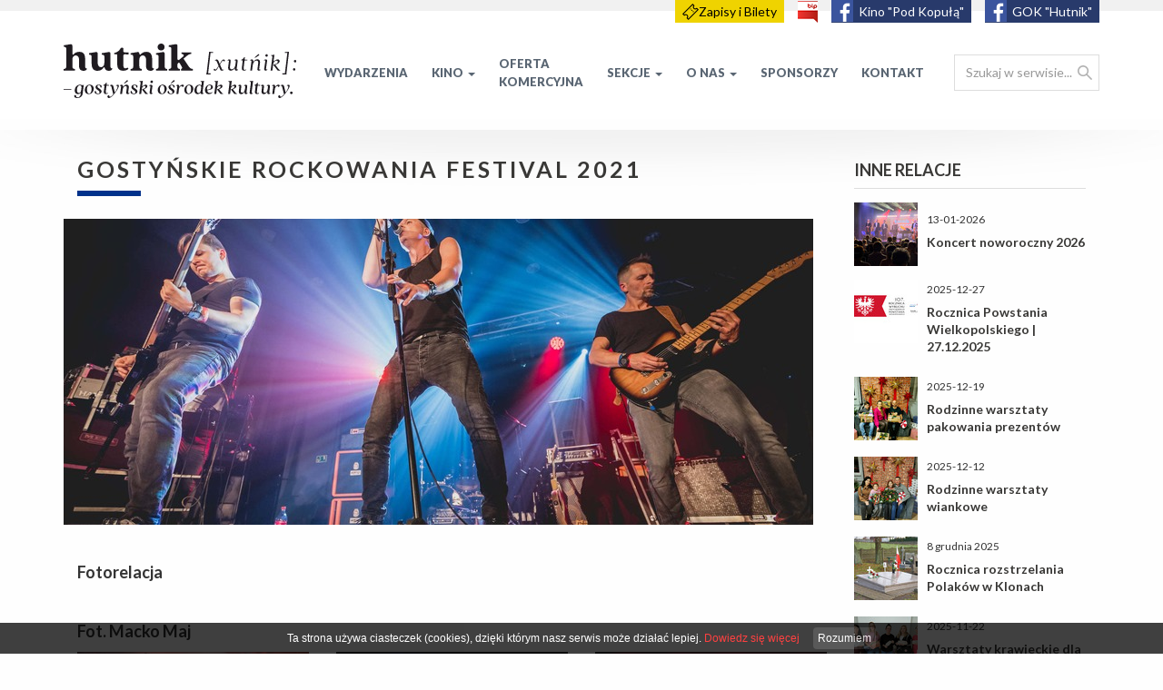

--- FILE ---
content_type: text/html; charset=UTF-8
request_url: https://gok.gostyn.pl/Gostynskie-Rockowania-Festival-2021_318.html
body_size: 21584
content:
<!doctype html>
<html lang="pl">
	<head>
		<meta charset="utf-8" />

	<meta name="viewport" content="width=device-width, initial-scale=1.0">
	<meta http-equiv="X-UA-Compatible" content="ie=edge"> 
	
	<title>Gostyńskie Rockowania Festival 2021</title>
	<meta name="keywords" content="" />
	<meta name="description" content="" />
	<meta name="author" content="StudioFabryka.pl" />

	<meta name="google-site-verification" content="Odo-2qFGoZVOA3siupQKA8Sv6vpwzRRtJfgwLEDtga8">



	<meta property="og:title" content="Gostyńskie Rockowania Festival 2021" />
	<meta property="og:description" content="" />
	<meta property="og:image" content="https://gok.gostyn.pl/photos/42703/249171682_398247095095911_1627282143585549251_n.jpg" />
	<meta property="og:url" content="https://gok.gostyn.pl/Gostynskie-Rockowania-Festival-2021_318.html" />
	<meta property="og:type" content="article" />



		<meta name="viewport" content="width=device-width, initial-scale=1">

		<link href="https://fonts.googleapis.com/css?family=Lato:400,700,900&amp;subset=latin-ext" rel="stylesheet">

		<link rel="stylesheet" href="css/bootstrap.min.css">
		<link rel="stylesheet" href="css/bootstrap-theme.min.css">
		<link rel="stylesheet" href="css/main.css">
		<link rel="stylesheet" href="fancybox2/jquery.fancybox.css">

		<script src="//ajax.googleapis.com/ajax/libs/jquery/1.11.2/jquery.min.js"></script>
		<script>window.jQuery || document.write('<script src="js/vendor/jquery-1.11.2.min.js"><\/script>')</script>
			</head>
	<body class="sub lang1 ">

		<nav class="navbar navbar-fixed-top" role="navigation" data-spy="affix" data-offset-top="100">
			<div class="container">
				<a href="https://www.facebook.com/GOK.Hutnik/" class="fb fb1 blank">GOK "Hutnik"</a>
				<a href="https://www.facebook.com/KinoGostyn/" class="fb fb2 blank">Kino "Pod Kopułą"</a>
				<a href="https://bip.gok.gostyn.pl" class="bip"><img src="img/bip.png" alt="BIP"></a>
				<a href="http://www.gokgostyn.bilety24.pl/" class="bilety"><img src="img/ticket.svg" alt="bilety" width="18"> <span>Zapisy i Bilety</span></a>

				<div class="navbar-header">
					<button type="button" class="navbar-toggle collapsed" data-toggle="collapse" data-target="#navbar" aria-expanded="false" aria-controls="navbar">
						<span class="sr-only">Menu</span>
						<span class="icon-bar"></span>
						<span class="icon-bar"></span>
						<span class="icon-bar"></span>
					</button>
					<a class="navbar-brand" href="/" title="GOK Hutnik"><img src="img/logo-hutnik.svg" alt="GOK Hutnik logo"></a>
				</div>

				<div id="navbar" class="navbar-collapse collapse">
					<form action="/" method="get" class="szukaj navbar-right">
						<label for="szukaj" class="hidden">Szukaj w serwisie</label>
						<input type="text" name="search" id="szukaj" class="form-control" placeholder="Szukaj w serwisie...">
						<button type="submit" class="hidden">Szukaj</button>
					</form>

					<ul class="navbar-nav nav navbar-right">
			<li  >
				<a href="Wydarzenia.html">Wydarzenia</a>

			</li>
			<li  >
				<a href="#" data-target="#" data-toggle="dropdown" aria-haspopup="true" aria-expanded="false">Kino <span class="caret"></span></a>
				<ul class="dropdown-menu" role="menu" aria-labelledby="dLabel">
					<li  ><a href="Historia-kina.html">Historia kina</a></li>
					<li  ><a href="Repertuar.html">Repertuar</a></li>
					<li  ><a href="Galeria.html">Galeria</a></li>
					<li  ><a href="Kontakt_3dc.html">Kontakt</a></li>
					<li  ><a href="CENNIK-KINA.html">CENNIK KINA</a></li>
				</ul>
			</li>
			<li  >
				<a href="Oferta-komercyjna_5905.html">Oferta<br>komercyjna</a>

			</li>
			<li  >
				<a href="#" data-target="#" data-toggle="dropdown" aria-haspopup="true" aria-expanded="false">Sekcje <span class="caret"></span></a>
				<ul class="dropdown-menu" role="menu" aria-labelledby="dLabel">
					<li  ><a href="SEKCJA-TANECZNA.html">SEKCJA TANECZNA DESPERADO</a></li>
					<li  ><a href="SEKCJA-PLASTYCZNA.html">SEKCJA PLASTYCZNA</a></li>
					<li  ><a href="Taniec_149.html">SEKCJA CERAMICZNA </a></li>
					<li  ><a href="SEKCJA-INSTRUMENTOW-KLAWISZOWYCH.html">SEKCJA INSTRUMENTÓW KLAWISZOWYCH</a></li>
					<li  ><a href="FANTASTYKA.html">ZESPÓŁ MAŁY DZWON</a></li>
					<li  ><a href="GOSTYNSKI-UNIWERSYTET-DZIECI-I-MLODZIEZY_f8b.html">GOSTYŃSKI UNIWERSYTET DZIECI I MŁODZIEŻY</a></li>
					<li  ><a href="FANTASTYKA_7b8.html">FANTASTYKA</a></li>
					<li  ><a href="WOLONTARIAT.html">WOLONTARIAT- Na pełnej kulturze</a></li>
					<li  ><a href="SEKCJA-MAKRAMY.html">SEKCJA MAKRAMY</a></li>
					<li  ><a href="MALE-SMYKI---WIELKIE-SMAKOLYKI---sekcja-kulinarna.html">MAŁE SMYKI - WIELKIE SMAKOŁYKI - sekcja kulinarna</a></li>
					<li  ><a href="Male-Raczki---Wielkie-Pomysly---sekcja-kreatywna.html">MAŁE RĄCZKI – WIELKIE POMYSŁY - sekcja kreatywna</a></li>
				</ul>
			</li>
			<li  >
				<a href="#" data-target="#" data-toggle="dropdown" aria-haspopup="true" aria-expanded="false">O nas <span class="caret"></span></a>
				<ul class="dropdown-menu" role="menu" aria-labelledby="dLabel">
					<li  ><a href="GOK-HUTNIK_2e6.html">GOK HUTNIK</a></li>
					<li  ><a href="STALE-INICJATYWY_811.html">STAŁE INICJATYWY</a></li>
					<li  ><a href="SALASPRZET.html">SALA WIDOWISKOWA/SPRZĘT</a></li>
					<li  ><a href="Raport-o-stanie-zapewniania-dostepnosci-podmiotu-publicznego.html">Raport o stanie zapewniania dostępności podmiotu publicznego 2025</a></li>
					<li  ><a href="RODO.html">RODO</a></li>
					<li  ><a href="Cennik-wynajmu-sal.html">Cennik wynajmu sal</a></li>
				</ul>
			</li>
			<li  >
				<a href="Sponsorzy.html">Sponsorzy</a>

			</li>
			<li  >
				<a href="Kontakt.html">Kontakt</a>

			</li>
					</ul>
				</div><!--/.navbar-collapse -->
			</div>
		</nav>

		<main>
			<h1 class="hidden">GOK Hutnik</h1>
						<div class="row">
				<div class="container">
					
					<article class="col-md-9">
						<section class="main row">

								<div class="col-xs-12 title">
									<h1>Gostyńskie Rockowania Festival 2021</h1>



																<hr>
								</div>
 
							<!-- PODSTRONA - POJEDYNCZY FILM LUB ZAPOWIEDŹ WYDARZENIA -->
																								<div>
																		<p class="thumb">
										<img src="photos/42703/249171682_398247095095911_1627282143585549251_n_sm.jpg" class="img-responsive" alt="Gostyńskie Rockowania Festival 2021">
									</p>
								 
									<div class="col-xs-12">
									<p>&nbsp;</p>
<p><span style="font-size: 18px;"><strong>Fotorelacja</strong></span></p>									<p>&nbsp;</p>
<p><span style="font-size: 18px;"><strong>Fot. Macko Maj</strong></span></p>	
								 </div></div>
																<!-- KONIEC -->

								
						</section>




			<section class="gallery row">
				<div class="col-md-4 col-sm-4 col-xs-6">
					<a href="photos/42703/248645898_398246855095935_3028269087478388140_n.jpg.jpg" class="fancy thumbnail" data-fancybox-group="group"><img src="photos/42703/sm_248645898_398246855095935_3028269087478388140_n.jpg.jpg" alt=""></a>
				</div>
				<div class="col-md-4 col-sm-4 col-xs-6">
					<a href="photos/42703/249171682_398247095095911_1627282143585549251_n.jpg.jpg" class="fancy thumbnail" data-fancybox-group="group"><img src="photos/42703/sm_249171682_398247095095911_1627282143585549251_n.jpg.jpg" alt=""></a>
				</div>
				<div class="col-md-4 col-sm-4 col-xs-6">
					<a href="photos/42703/242892751_398246841762603_4080737191873052758_n.jpg.jpg" class="fancy thumbnail" data-fancybox-group="group"><img src="photos/42703/sm_242892751_398246841762603_4080737191873052758_n.jpg.jpg" alt=""></a>
				</div>
				<div class="col-md-4 col-sm-4 col-xs-6">
					<a href="photos/42703/249126279_398246965095924_3802968557290355338_n.jpg.jpg" class="fancy thumbnail" data-fancybox-group="group"><img src="photos/42703/sm_249126279_398246965095924_3802968557290355338_n.jpg.jpg" alt=""></a>
				</div>
				<div class="col-md-4 col-sm-4 col-xs-6">
					<a href="photos/42703/249897373_398246561762631_5224090003733871227_n.jpg.jpg" class="fancy thumbnail" data-fancybox-group="group"><img src="photos/42703/sm_249897373_398246561762631_5224090003733871227_n.jpg.jpg" alt=""></a>
				</div>
				<div class="col-md-4 col-sm-4 col-xs-6">
					<a href="photos/42703/249839706_398246861762601_1709753225626702338_n.jpg.jpg" class="fancy thumbnail" data-fancybox-group="group"><img src="photos/42703/sm_249839706_398246861762601_1709753225626702338_n.jpg.jpg" alt=""></a>
				</div>
				<div class="col-md-4 col-sm-4 col-xs-6">
					<a href="photos/42703/249669706_398246831762604_2458203809483637342_n.jpg.jpg" class="fancy thumbnail" data-fancybox-group="group"><img src="photos/42703/sm_249669706_398246831762604_2458203809483637342_n.jpg.jpg" alt=""></a>
				</div>
				<div class="col-md-4 col-sm-4 col-xs-6">
					<a href="photos/42703/249144428_398247061762581_788275480606072986_n.jpg.jpg" class="fancy thumbnail" data-fancybox-group="group"><img src="photos/42703/sm_249144428_398247061762581_788275480606072986_n.jpg.jpg" alt=""></a>
				</div>
				<div class="col-md-4 col-sm-4 col-xs-6">
					<a href="photos/42703/249061208_398246958429258_2353291144054900028_n.jpg.jpg" class="fancy thumbnail" data-fancybox-group="group"><img src="photos/42703/sm_249061208_398246958429258_2353291144054900028_n.jpg.jpg" alt=""></a>
				</div>
				<div class="col-md-4 col-sm-4 col-xs-6">
					<a href="photos/42703/249892910_398246758429278_1487855513810693064_n.jpg.jpg" class="fancy thumbnail" data-fancybox-group="group"><img src="photos/42703/sm_249892910_398246758429278_1487855513810693064_n.jpg.jpg" alt=""></a>
				</div>
				<div class="col-md-4 col-sm-4 col-xs-6">
					<a href="photos/42703/249228971_398247171762570_2854701435879351199_n.jpg.jpg" class="fancy thumbnail" data-fancybox-group="group"><img src="photos/42703/sm_249228971_398247171762570_2854701435879351199_n.jpg.jpg" alt=""></a>
				</div>
				<div class="col-md-4 col-sm-4 col-xs-6">
					<a href="photos/42703/249131471_398247365095884_1064090445470353106_n.jpg.jpg" class="fancy thumbnail" data-fancybox-group="group"><img src="photos/42703/sm_249131471_398247365095884_1064090445470353106_n.jpg.jpg" alt=""></a>
				</div>
				<div class="col-md-4 col-sm-4 col-xs-6">
					<a href="photos/42703/249059188_398247221762565_7676572939699657043_n.jpg.jpg" class="fancy thumbnail" data-fancybox-group="group"><img src="photos/42703/sm_249059188_398247221762565_7676572939699657043_n.jpg.jpg" alt=""></a>
				</div>
				<div class="col-md-4 col-sm-4 col-xs-6">
					<a href="photos/42703/249494223_398247091762578_7066892334282611404_n.jpg.jpg" class="fancy thumbnail" data-fancybox-group="group"><img src="photos/42703/sm_249494223_398247091762578_7066892334282611404_n.jpg.jpg" alt=""></a>
				</div>
				<div class="col-md-4 col-sm-4 col-xs-6">
					<a href="photos/42703/248502843_398247111762576_3278455151646591337_n.jpg.jpg" class="fancy thumbnail" data-fancybox-group="group"><img src="photos/42703/sm_248502843_398247111762576_3278455151646591337_n.jpg.jpg" alt=""></a>
				</div>
				<div class="col-md-4 col-sm-4 col-xs-6">
					<a href="photos/42703/248775116_398246945095926_1986064787876729336_n.jpg.jpg" class="fancy thumbnail" data-fancybox-group="group"><img src="photos/42703/sm_248775116_398246945095926_1986064787876729336_n.jpg.jpg" alt=""></a>
				</div>
				<div class="col-md-4 col-sm-4 col-xs-6">
					<a href="photos/42703/249144419_398247278429226_7307696582735085389_n.jpg.jpg" class="fancy thumbnail" data-fancybox-group="group"><img src="photos/42703/sm_249144419_398247278429226_7307696582735085389_n.jpg.jpg" alt=""></a>
				</div>
				<div class="col-md-4 col-sm-4 col-xs-6">
					<a href="photos/42703/248499294_398247261762561_3267529976582206206_n.jpg.jpg" class="fancy thumbnail" data-fancybox-group="group"><img src="photos/42703/sm_248499294_398247261762561_3267529976582206206_n.jpg.jpg" alt=""></a>
				</div>
				<div class="col-md-4 col-sm-4 col-xs-6">
					<a href="photos/42703/247623210_398247521762535_2938569390891274477_n.jpg.jpg" class="fancy thumbnail" data-fancybox-group="group"><img src="photos/42703/sm_247623210_398247521762535_2938569390891274477_n.jpg.jpg" alt=""></a>
				</div>
				<div class="col-md-4 col-sm-4 col-xs-6">
					<a href="photos/42703/249280194_398247355095885_2725400371781250479_n.jpg.jpg" class="fancy thumbnail" data-fancybox-group="group"><img src="photos/42703/sm_249280194_398247355095885_2725400371781250479_n.jpg.jpg" alt=""></a>
				</div>
				<div class="col-md-4 col-sm-4 col-xs-6">
					<a href="photos/42703/249512861_398247415095879_8611832034115432133_n.jpg.jpg" class="fancy thumbnail" data-fancybox-group="group"><img src="photos/42703/sm_249512861_398247415095879_8611832034115432133_n.jpg.jpg" alt=""></a>
				</div>
				<div class="col-md-4 col-sm-4 col-xs-6">
					<a href="photos/42703/248544627_398423035078317_2150940693449198984_n.jpg.jpg" class="fancy thumbnail" data-fancybox-group="group"><img src="photos/42703/sm_248544627_398423035078317_2150940693449198984_n.jpg.jpg" alt=""></a>
				</div>
				<div class="col-md-4 col-sm-4 col-xs-6">
					<a href="photos/42703/249324011_398422845078336_7055223673704735277_n.jpg.jpg" class="fancy thumbnail" data-fancybox-group="group"><img src="photos/42703/sm_249324011_398422845078336_7055223673704735277_n.jpg.jpg" alt=""></a>
				</div>
				<div class="col-md-4 col-sm-4 col-xs-6">
					<a href="photos/42703/248335203_398423335078287_7250521799144768425_n.jpg.jpg" class="fancy thumbnail" data-fancybox-group="group"><img src="photos/42703/sm_248335203_398423335078287_7250521799144768425_n.jpg.jpg" alt=""></a>
				</div>
				<div class="col-md-4 col-sm-4 col-xs-6">
					<a href="photos/42703/249494560_398423361744951_2682664006895829174_n.jpg.jpg" class="fancy thumbnail" data-fancybox-group="group"><img src="photos/42703/sm_249494560_398423361744951_2682664006895829174_n.jpg.jpg" alt=""></a>
				</div>
				<div class="col-md-4 col-sm-4 col-xs-6">
					<a href="photos/42703/248947230_398423155078305_8646757209424131666_n.jpg.jpg" class="fancy thumbnail" data-fancybox-group="group"><img src="photos/42703/sm_248947230_398423155078305_8646757209424131666_n.jpg.jpg" alt=""></a>
				</div>
				<div class="col-md-4 col-sm-4 col-xs-6">
					<a href="photos/42703/249604653_398423015078319_1451166733726303235_n.jpg.jpg" class="fancy thumbnail" data-fancybox-group="group"><img src="photos/42703/sm_249604653_398423015078319_1451166733726303235_n.jpg.jpg" alt=""></a>
				</div>
				<div class="col-md-4 col-sm-4 col-xs-6">
					<a href="photos/42703/249201443_398423148411639_1178519463109548019_n.jpg.jpg" class="fancy thumbnail" data-fancybox-group="group"><img src="photos/42703/sm_249201443_398423148411639_1178519463109548019_n.jpg.jpg" alt=""></a>
				</div>
				<div class="col-md-4 col-sm-4 col-xs-6">
					<a href="photos/42703/249235434_398423285078292_3589355589372575952_n.jpg.jpg" class="fancy thumbnail" data-fancybox-group="group"><img src="photos/42703/sm_249235434_398423285078292_3589355589372575952_n.jpg.jpg" alt=""></a>
				</div>
				<div class="col-md-4 col-sm-4 col-xs-6">
					<a href="photos/42703/248470824_398422925078328_1137089257799377269_n.jpg.jpg" class="fancy thumbnail" data-fancybox-group="group"><img src="photos/42703/sm_248470824_398422925078328_1137089257799377269_n.jpg.jpg" alt=""></a>
				</div>
				<div class="col-md-4 col-sm-4 col-xs-6">
					<a href="photos/42703/249126285_398423051744982_8272647597062875272_n.jpg.jpg" class="fancy thumbnail" data-fancybox-group="group"><img src="photos/42703/sm_249126285_398423051744982_8272647597062875272_n.jpg.jpg" alt=""></a>
				</div>
				<div class="col-md-4 col-sm-4 col-xs-6">
					<a href="photos/42703/248812927_398423465078274_9181762449794936296_n.jpg.jpg" class="fancy thumbnail" data-fancybox-group="group"><img src="photos/42703/sm_248812927_398423465078274_9181762449794936296_n.jpg.jpg" alt=""></a>
				</div>
				<div class="col-md-4 col-sm-4 col-xs-6">
					<a href="photos/42703/249269002_398423381744949_8468227375442537072_n.jpg.jpg" class="fancy thumbnail" data-fancybox-group="group"><img src="photos/42703/sm_249269002_398423381744949_8468227375442537072_n.jpg.jpg" alt=""></a>
				</div>
				<div class="col-md-4 col-sm-4 col-xs-6">
					<a href="photos/42703/249669948_398423508411603_777118898843644814_n.jpg.jpg" class="fancy thumbnail" data-fancybox-group="group"><img src="photos/42703/sm_249669948_398423508411603_777118898843644814_n.jpg.jpg" alt=""></a>
				</div>
				<div class="col-md-4 col-sm-4 col-xs-6">
					<a href="photos/42703/249614181_398423455078275_8755203796857650927_n.jpg.jpg" class="fancy thumbnail" data-fancybox-group="group"><img src="photos/42703/sm_249614181_398423455078275_8755203796857650927_n.jpg.jpg" alt=""></a>
				</div>
				<div class="col-md-4 col-sm-4 col-xs-6">
					<a href="photos/42703/248814176_398616715058949_8351515034461933730_n.jpg.jpg" class="fancy thumbnail" data-fancybox-group="group"><img src="photos/42703/sm_248814176_398616715058949_8351515034461933730_n.jpg.jpg" alt=""></a>
				</div>
				<div class="col-md-4 col-sm-4 col-xs-6">
					<a href="photos/42703/249346479_398616675058953_7721017337970862423_n.jpg.jpg" class="fancy thumbnail" data-fancybox-group="group"><img src="photos/42703/sm_249346479_398616675058953_7721017337970862423_n.jpg.jpg" alt=""></a>
				</div>
				<div class="col-md-4 col-sm-4 col-xs-6">
					<a href="photos/42703/248642148_398617005058920_1616776376008595490_n.jpg.jpg" class="fancy thumbnail" data-fancybox-group="group"><img src="photos/42703/sm_248642148_398617005058920_1616776376008595490_n.jpg.jpg" alt=""></a>
				</div>
				<div class="col-md-4 col-sm-4 col-xs-6">
					<a href="photos/42703/248992269_398616838392270_957530067647145823_n.jpg.jpg" class="fancy thumbnail" data-fancybox-group="group"><img src="photos/42703/sm_248992269_398616838392270_957530067647145823_n.jpg.jpg" alt=""></a>
				</div>
				<div class="col-md-4 col-sm-4 col-xs-6">
					<a href="photos/42703/248052832_398616731725614_4798524916154298757_n.jpg.jpg" class="fancy thumbnail" data-fancybox-group="group"><img src="photos/42703/sm_248052832_398616731725614_4798524916154298757_n.jpg.jpg" alt=""></a>
				</div>
				<div class="col-md-4 col-sm-4 col-xs-6">
					<a href="photos/42703/250094582_398616978392256_8282816348958007976_n.jpg.jpg" class="fancy thumbnail" data-fancybox-group="group"><img src="photos/42703/sm_250094582_398616978392256_8282816348958007976_n.jpg.jpg" alt=""></a>
				</div>
				<div class="col-md-4 col-sm-4 col-xs-6">
					<a href="photos/42703/248888222_398616745058946_3325420399612333465_n.jpg.jpg" class="fancy thumbnail" data-fancybox-group="group"><img src="photos/42703/sm_248888222_398616745058946_3325420399612333465_n.jpg.jpg" alt=""></a>
				</div>
				<div class="col-md-4 col-sm-4 col-xs-6">
					<a href="photos/42703/248534063_398616841725603_1167525097107757983_n.jpg.jpg" class="fancy thumbnail" data-fancybox-group="group"><img src="photos/42703/sm_248534063_398616841725603_1167525097107757983_n.jpg.jpg" alt=""></a>
				</div>
				<div class="col-md-4 col-sm-4 col-xs-6">
					<a href="photos/42703/248499259_398616861725601_7864322184573582170_n.jpg.jpg" class="fancy thumbnail" data-fancybox-group="group"><img src="photos/42703/sm_248499259_398616861725601_7864322184573582170_n.jpg.jpg" alt=""></a>
				</div>
				<div class="col-md-4 col-sm-4 col-xs-6">
					<a href="photos/42703/249251107_398616925058928_1060600375361517362_n.jpg.jpg" class="fancy thumbnail" data-fancybox-group="group"><img src="photos/42703/sm_249251107_398616925058928_1060600375361517362_n.jpg.jpg" alt=""></a>
				</div>
				<div class="col-md-4 col-sm-4 col-xs-6">
					<a href="photos/42703/248886423_398617025058918_6271370382391062155_n.jpg.jpg" class="fancy thumbnail" data-fancybox-group="group"><img src="photos/42703/sm_248886423_398617025058918_6271370382391062155_n.jpg.jpg" alt=""></a>
				</div>
			</section>



					</article>
 
					<aside class="col-md-3 other">
						<h4>Inne relacje</h4>

						<div class="media">
													<div class="media-left">
								<a href="Koncert-noworoczny-2026_99e.html"><img src="photos/63779/IMG_9687_m_r.jpg" alt="Koncert noworoczny 2026" class="media-object"></a>
							</div>
													<div class="media-body">
								<small>13-01-2026</small>
								<h4 class="media-heading"><a href="Koncert-noworoczny-2026_99e.html">Koncert noworoczny 2026</a></h4>
							</div>
						</div><!-- media -->
						<div class="media">
													<div class="media-left">
								<a href="Rocznica-Powstania-Wielkopolskiego--27-12-2025.html"><img src="photos/63673/pw_m_r.jpg" alt="Rocznica Powstania Wielkopolskiego | 27.12.2025" class="media-object"></a>
							</div>
													<div class="media-body">
								<small>2025-12-27</small>
								<h4 class="media-heading"><a href="Rocznica-Powstania-Wielkopolskiego--27-12-2025.html">Rocznica Powstania Wielkopolskiego | 27.12.2025</a></h4>
							</div>
						</div><!-- media -->
						<div class="media">
													<div class="media-left">
								<a href="Rodzinne-warsztaty-pakowania-prezentow_818.html"><img src="photos/63685/IMG_20251219_182855_resized_20251229_090311775_m_r.jpg" alt="Rodzinne warsztaty pakowania prezentów" class="media-object"></a>
							</div>
													<div class="media-body">
								<small>2025-12-19</small>
								<h4 class="media-heading"><a href="Rodzinne-warsztaty-pakowania-prezentow_818.html">Rodzinne warsztaty pakowania prezentów</a></h4>
							</div>
						</div><!-- media -->
						<div class="media">
													<div class="media-left">
								<a href="Rodzinne-warsztaty-wiankowe_43e.html"><img src="photos/63628/IMG_20251212_182331_resized_20251218_112510280_m_r.jpg" alt="Rodzinne warsztaty wiankowe" class="media-object"></a>
							</div>
													<div class="media-body">
								<small>2025-12-12</small>
								<h4 class="media-heading"><a href="Rodzinne-warsztaty-wiankowe_43e.html">Rodzinne warsztaty wiankowe</a></h4>
							</div>
						</div><!-- media -->
						<div class="media">
													<div class="media-left">
								<a href="8-grudnia--Klony.html"><img src="photos/63524/DSC01832_m_r.jpg" alt="Rocznica rozstrzelania Polaków w Klonach" class="media-object"></a>
							</div>
													<div class="media-body">
								<small>8 grudnia 2025</small>
								<h4 class="media-heading"><a href="8-grudnia--Klony.html">Rocznica rozstrzelania Polaków w Klonach</a></h4>
							</div>
						</div><!-- media -->
						<div class="media">
													<div class="media-left">
								<a href="Warsztaty-krawieckie-dla-dzieci-i-doroslych_a21.html"><img src="photos/63446/IMG_20251122_115401_resized_20251202_091852180_m_r.jpg" alt="Warsztaty krawieckie dla dzieci i dorosłych" class="media-object"></a>
							</div>
													<div class="media-body">
								<small>2025-11-22</small>
								<h4 class="media-heading"><a href="Warsztaty-krawieckie-dla-dzieci-i-doroslych_a21.html">Warsztaty krawieckie dla dzieci i dorosłych</a></h4>
							</div>
						</div><!-- media -->
						<div class="media">
													<div class="media-left">
								<a href="Podsumowanie-konkursu-plastycznego-Zatrzymac-jesien-w-krajobrazie.html"><img src="photos/63443/IMG_20251121_172117_resized_20251202_084915713_m_r.jpg" alt="Podsumowanie konkursu plastycznego " class="media-object"></a>
							</div>
													<div class="media-body">
								<small>2025-11-21</small>
								<h4 class="media-heading"><a href="Podsumowanie-konkursu-plastycznego-Zatrzymac-jesien-w-krajobrazie.html">Podsumowanie konkursu plastycznego </a></h4>
							</div>
						</div><!-- media -->
						<div class="media">
													<div class="media-left">
								<a href="Koncert-Grupy-Wszystkiego-Najlepszego.html"><img src="photos/63423/DSC01690_m_r.jpg" alt="Koncert Grupy Wszystkiego Najlepszego" class="media-object"></a>
							</div>
													<div class="media-body">
								<small>28-11-2025</small>
								<h4 class="media-heading"><a href="Koncert-Grupy-Wszystkiego-Najlepszego.html">Koncert Grupy Wszystkiego Najlepszego</a></h4>
							</div>
						</div><!-- media -->
						<div class="media">
													<div class="media-left">
								<a href="11-listopada.html"><img src="photos/63224/DSC01624_m_r.jpg" alt="11 listopada" class="media-object"></a>
							</div>
													<div class="media-body">
								<small>11 listopada 2025</small>
								<h4 class="media-heading"><a href="11-listopada.html">11 listopada</a></h4>
							</div>
						</div><!-- media -->
						<div class="media">
													<div class="media-left">
								<a href="Slask---Znaszli-ten-kraj--9-11-2025.html"><img src="photos/63203/IMG_8933_m_r.jpg" alt="Śląsk - Znaszli ten kraj | 9.11.2025" class="media-object"></a>
							</div>
													<div class="media-body">
								<small>9 listopada 2025</small>
								<h4 class="media-heading"><a href="Slask---Znaszli-ten-kraj--9-11-2025.html">Śląsk - Znaszli ten kraj | 9.11.2025</a></h4>
							</div>
						</div><!-- media -->
						<div class="media">
													<div class="media-left">
								<a href="Piotrunia.html"><img src="photos/63083/DSC01570_m_r.jpg" alt="Stand-up Zola | Atlas" class="media-object"></a>
							</div>
													<div class="media-body">
								<small>4 listopada 2025</small>
								<h4 class="media-heading"><a href="Piotrunia.html">Stand-up Zola | Atlas</a></h4>
							</div>
						</div><!-- media -->
						<div class="media">
													<div class="media-left">
								<a href="Rodzinne-warsztaty-lampionowe_4c5.html"><img src="photos/62940/IMG_20251024_181004_resized_20251029_103451252_m_r.jpg" alt="Rodzinne warsztaty lampionowe" class="media-object"></a>
							</div>
													<div class="media-body">
								<small>2025-10-24</small>
								<h4 class="media-heading"><a href="Rodzinne-warsztaty-lampionowe_4c5.html">Rodzinne warsztaty lampionowe</a></h4>
							</div>
						</div><!-- media -->
						<div class="media">
													<div class="media-left">
								<a href="Rodzinne-warsztaty-dyniowe_3fd.html"><img src="photos/62823/IMG_20251019_180811_1_resized_20251022_090956362_m_r.jpg" alt="Rodzinne warsztaty dyniowe" class="media-object"></a>
							</div>
													<div class="media-body">
								<small>2025-10-19</small>
								<h4 class="media-heading"><a href="Rodzinne-warsztaty-dyniowe_3fd.html">Rodzinne warsztaty dyniowe</a></h4>
							</div>
						</div><!-- media -->
						<div class="media">
													<div class="media-left">
								<a href="21-pazdziernika-2025.html"><img src="photos/62822/IMG_8330_m_r.jpg" alt="86. rocznica rozstrzelania przez Niemców mieszkańców Gostynia i okolic " class="media-object"></a>
							</div>
													<div class="media-body">
								<small>21 października 2025</small>
								<h4 class="media-heading"><a href="21-pazdziernika-2025.html">86. rocznica rozstrzelania przez Niemców mieszkańców Gostynia i okolic </a></h4>
							</div>
						</div><!-- media -->
						<div class="media">
													<div class="media-left">
								<a href="Letnie-warsztaty-wiankowe-dla-doroslych_838.html"><img src="photos/62166/IMG_20250812_185714_resized_20250821_093102237_m_r.jpg" alt="Letnie warsztaty wiankowe dla dorosłych" class="media-object"></a>
							</div>
													<div class="media-body">
								<small>sierpień 2025</small>
								<h4 class="media-heading"><a href="Letnie-warsztaty-wiankowe-dla-doroslych_838.html">Letnie warsztaty wiankowe dla dorosłych</a></h4>
							</div>
						</div><!-- media -->
						<div class="media">
													<div class="media-left">
								<a href="Warsztaty-krawieckie-dla-dzieci-i-doroslych.html"><img src="photos/62758/IMG_20251011_143742_resized_20251016_110718478_m_r.jpg" alt="Warsztaty krawieckie dla dzieci i dorosłych" class="media-object"></a>
							</div>
													<div class="media-body">
								<small>2025-10-11</small>
								<h4 class="media-heading"><a href="Warsztaty-krawieckie-dla-dzieci-i-doroslych.html">Warsztaty krawieckie dla dzieci i dorosłych</a></h4>
							</div>
						</div><!-- media -->
						<div class="media">
													<div class="media-left">
								<a href="Jan-Busz-Wicemistrzem-Polski-2019.html"><img src="photos/19283/Jan-Busz-3_m_r.jpg" alt="Jan Busz Wicemistrzem Polski 2019" class="media-object"></a>
							</div>
													<div class="media-body">
								<small>2019-02-23</small>
								<h4 class="media-heading"><a href="Jan-Busz-Wicemistrzem-Polski-2019.html">Jan Busz Wicemistrzem Polski 2019</a></h4>
							</div>
						</div><!-- media -->
						<div class="media">
													<div class="media-left">
								<a href="III-Gostynskie-Konfrontacje-Gitarowe_cf7.html"><img src="photos/20359/56947226_423162135108115_1092972930909863936_o_m_r.jpg" alt="III Gostyńskie Konfrontacje Gitarowe" class="media-object"></a>
							</div>
													<div class="media-body">
								<small>2019-04-06</small>
								<h4 class="media-heading"><a href="III-Gostynskie-Konfrontacje-Gitarowe_cf7.html">III Gostyńskie Konfrontacje Gitarowe</a></h4>
							</div>
						</div><!-- media -->
						<div class="media">
													<div class="media-left">
								<a href="Koncert-Anita-Lipnicka-akustycznie.html"><img src="photos/20499/GOKHutnik_AnitaLipnicka2019-82_m_r.jpg" alt="Koncert Anita Lipnicka akustycznie" class="media-object"></a>
							</div>
													<div class="media-body">
								<small>2019-04-11</small>
								<h4 class="media-heading"><a href="Koncert-Anita-Lipnicka-akustycznie.html">Koncert Anita Lipnicka akustycznie</a></h4>
							</div>
						</div><!-- media -->
						<div class="media">
													<div class="media-left">
								<a href="Koncert-Wojciech-Hoffmann-Hendrix-Day_3fa.html"><img src="photos/20754/GOKHutnik_HendrixDay2019-11_m_r.jpg" alt="Koncert Wojciech Hoffmann-Hendrix Day" class="media-object"></a>
							</div>
													<div class="media-body">
								<small>2019-04-26</small>
								<h4 class="media-heading"><a href="Koncert-Wojciech-Hoffmann-Hendrix-Day_3fa.html">Koncert Wojciech Hoffmann-Hendrix Day</a></h4>
							</div>
						</div><!-- media -->
						<div class="media">
													<div class="media-left">
								<a href="Koncert-KULT-Dni-Gostynia-2019.html"><img src="photos/21375/DniGostynia2019_Kult_gokhutnik-11_m_r.jpg" alt="Koncert KULT Dni Gostynia 2019" class="media-object"></a>
							</div>
													<div class="media-body">
								<small>2019-06-01</small>
								<h4 class="media-heading"><a href="Koncert-KULT-Dni-Gostynia-2019.html">Koncert KULT Dni Gostynia 2019</a></h4>
							</div>
						</div><!-- media -->
						<div class="media">
													<div class="media-left">
								<a href="Rozstrzygniecie-konkursu-plastycznego-Eko-Sowa.html"><img src="photos/25848/246172_b_m_r.jpg" alt="Rozstrzygnięcie konkursu plastycznego Eko-Sowa" class="media-object"></a>
							</div>
													<div class="media-body">
								<small>2019-11-08</small>
								<h4 class="media-heading"><a href="Rozstrzygniecie-konkursu-plastycznego-Eko-Sowa.html">Rozstrzygnięcie konkursu plastycznego Eko-Sowa</a></h4>
							</div>
						</div><!-- media -->
						<div class="media">
													<div class="media-left">
								<a href="Teatr-Muzyczny-IWIA-Operetka-wczoraj-i-dzis.html"><img src="photos/26719/249171_b_m_r.jpg" alt="Teatr Muzyczny IWIA " class="media-object"></a>
							</div>
													<div class="media-body">
								<small>2020-01-03</small>
								<h4 class="media-heading"><a href="Teatr-Muzyczny-IWIA-Operetka-wczoraj-i-dzis.html">Teatr Muzyczny IWIA </a></h4>
							</div>
						</div><!-- media -->
						<div class="media">
													<div class="media-left">
								<a href="Gostynskie-Rockowania-Festival-2020_656.html"><img src="photos/28293/252000_b_m_r.jpg" alt="Gostyńskie Rockowania Festival 2020" class="media-object"></a>
							</div>
													<div class="media-body">
								<small>2020-02-22</small>
								<h4 class="media-heading"><a href="Gostynskie-Rockowania-Festival-2020_656.html">Gostyńskie Rockowania Festival 2020</a></h4>
							</div>
						</div><!-- media -->
						<div class="media">
													<div class="media-left">
								<a href="Koncert-Raz-Dwa-Trzy_2b6.html"><img src="photos/28389/GOK_Hutnik_Raz_Dwa_Trzy_2020-19_m_r.jpg" alt="Koncert Raz Dwa Trzy" class="media-object"></a>
							</div>
													<div class="media-body">
								<small>2020-03-06</small>
								<h4 class="media-heading"><a href="Koncert-Raz-Dwa-Trzy_2b6.html">Koncert Raz Dwa Trzy</a></h4>
							</div>
						</div><!-- media -->
						<div class="media">
													<div class="media-left">
								<a href="Drzwi-Otwarte-Sekcji.html"><img src="photos/34066/IMG_20200913_151215_m_r.jpg" alt="Drzwi Otwarte Sekcji" class="media-object"></a>
							</div>
													<div class="media-body">
								<small>2020-09-13</small>
								<h4 class="media-heading"><a href="Drzwi-Otwarte-Sekcji.html">Drzwi Otwarte Sekcji</a></h4>
							</div>
						</div><!-- media -->
						<div class="media">
													<div class="media-left">
								<a href="Warsztaty-wiankowe-dla-dzieci_77b.html"><img src="photos/42568/244529884_4737606229634999_2983822019872500411_n_m_r.jpg" alt="Warsztaty wiankowe dla dzieci" class="media-object"></a>
							</div>
													<div class="media-body">
								<small>2021-10-09</small>
								<h4 class="media-heading"><a href="Warsztaty-wiankowe-dla-dzieci_77b.html">Warsztaty wiankowe dla dzieci</a></h4>
							</div>
						</div><!-- media -->
						<div class="media">
													<div class="media-left">
								<a href="Akcja-sadzenia-lasu-w-Nadlesnictwie-Piaski.html"><img src="photos/45880/IMG_20220402_100828_resized_20220405_093508229_m_r.jpg" alt="Akcja sadzenia lasu w Nadleśnictwie Piaski" class="media-object"></a>
							</div>
													<div class="media-body">
								<small>2022-04-02</small>
								<h4 class="media-heading"><a href="Akcja-sadzenia-lasu-w-Nadlesnictwie-Piaski.html">Akcja sadzenia lasu w Nadleśnictwie Piaski</a></h4>
							</div>
						</div><!-- media -->
						<div class="media">
													<div class="media-left">
								<a href="Gala-Piosenki-Przedszkolnej-2022_234.html"><img src="photos/47031/IMG_20220619_171052_resized_20220620_095242258_m_r.jpg" alt="Gala Piosenki Przedszkolnej 2022" class="media-object"></a>
							</div>
													<div class="media-body">
								<small>2022-06-19</small>
								<h4 class="media-heading"><a href="Gala-Piosenki-Przedszkolnej-2022_234.html">Gala Piosenki Przedszkolnej 2022</a></h4>
							</div>
						</div><!-- media -->
						<div class="media">
													<div class="media-left">
								<a href="Koncert-Grazyny-Lobaszewskiej-.html"><img src="photos/48204/Grazyna_Lobaszewska_GOK_Hutnik_23092022_gok-16_m_r.jpg" alt="Koncert Grażyny Łobaszewskiej " class="media-object"></a>
							</div>
													<div class="media-body">
								<small>2022-09-23</small>
								<h4 class="media-heading"><a href="Koncert-Grazyny-Lobaszewskiej-.html">Koncert Grażyny Łobaszewskiej </a></h4>
							</div>
						</div><!-- media -->
						<div class="media">
													<div class="media-left">
								<a href="Wernisaz-wystawy-Adrianny-Wozniak.html"><img src="photos/48476/Collage_20221007_112830_resized_20221007_112928861_m_r.jpg" alt="Wernisaż wystawy Adrianny Woźniak" class="media-object"></a>
							</div>
													<div class="media-body">
								<small>2022-10-06</small>
								<h4 class="media-heading"><a href="Wernisaz-wystawy-Adrianny-Wozniak.html">Wernisaż wystawy Adrianny Woźniak</a></h4>
							</div>
						</div><!-- media -->
						<div class="media">
													<div class="media-left">
								<a href="Podsumowanie-konkursu-plastycznego-Portret-w-jesiennym-nastroju.html"><img src="photos/53980/IMG_20231110_171220_edit_62683222084705_resized_20_m_r.jpg" alt="Podsumowanie konkursu plastycznego " class="media-object"></a>
							</div>
													<div class="media-body">
								<small>2023-11-10</small>
								<h4 class="media-heading"><a href="Podsumowanie-konkursu-plastycznego-Portret-w-jesiennym-nastroju.html">Podsumowanie konkursu plastycznego </a></h4>
							</div>
						</div><!-- media -->
						<div class="media">
													<div class="media-left">
								<a href="Jesienne-warsztaty-makramy-dla-doroslych.html"><img src="photos/54280/IMG_20231201_205757_m_r.jpg" alt="Jesienne warsztaty makramy dla dorosłych" class="media-object"></a>
							</div>
													<div class="media-body">
								<small>2023-12-01</small>
								<h4 class="media-heading"><a href="Jesienne-warsztaty-makramy-dla-doroslych.html">Jesienne warsztaty makramy dla dorosłych</a></h4>
							</div>
						</div><!-- media -->
						<div class="media">
													<div class="media-left">
								<a href="Efemerydy---wernisaz-wystawy-prac-Marka-Ratajczyka-.html"><img src="photos/54650/IMG_20231219_182137_resized_20240103_092525582_m_r.jpg" alt="Efemerydy - wernisaż wystawy prac Marka Ratajczyka " class="media-object"></a>
							</div>
													<div class="media-body">
								<small>2023-12-19</small>
								<h4 class="media-heading"><a href="Efemerydy---wernisaz-wystawy-prac-Marka-Ratajczyka-.html">Efemerydy - wernisaż wystawy prac Marka Ratajczyka </a></h4>
							</div>
						</div><!-- media -->
						<div class="media">
													<div class="media-left">
								<a href="Torebka-z-makramy---warsztaty-dla-kobiet_fb8.html"><img src="photos/55622/IMG_20240302_183134_resized_20240306_100841912_m_r.jpg" alt="Torebka z makramy - warsztaty dla kobiet" class="media-object"></a>
							</div>
													<div class="media-body">
								<small>2024-03-02</small>
								<h4 class="media-heading"><a href="Torebka-z-makramy---warsztaty-dla-kobiet_fb8.html">Torebka z makramy - warsztaty dla kobiet</a></h4>
							</div>
						</div><!-- media -->
						<div class="media">
													<div class="media-left">
								<a href="Lato-z-Hutnikiem-2024_229.html"><img src="photos/58398/IMG_20240919_181421_resized_20241023_104330693_m_r.jpg" alt="Wernisaż wystawy ceramiki" class="media-object"></a>
							</div>
													<div class="media-body">
								<small>2024-09-19</small>
								<h4 class="media-heading"><a href="Lato-z-Hutnikiem-2024_229.html">Wernisaż wystawy ceramiki</a></h4>
							</div>
						</div><!-- media -->
						<div class="media">
													<div class="media-left">
								<a href="Rodzinne-warsztaty-dyniowe_3e4.html"><img src="photos/58399/IMG_20241018_170804_resized_20241022_103856225-mal_m_r.jpg" alt="Rodzinne warsztaty dyniowe" class="media-object"></a>
							</div>
													<div class="media-body">
								<small>2024-10-18</small>
								<h4 class="media-heading"><a href="Rodzinne-warsztaty-dyniowe_3e4.html">Rodzinne warsztaty dyniowe</a></h4>
							</div>
						</div><!-- media -->
						<div class="media">
													<div class="media-left">
								<a href="Wiolka-Walaczszyk-Mleczarnia-z-Przeclawia.html"><img src="photos/60119/76AE6A76-6B0D-42B7-BC37-2275C9081B93_m_r.jpg" alt="Wiolka Walaszczyk Stand-up | Mleczarnia z Przecławia" class="media-object"></a>
							</div>
													<div class="media-body">
								<small>05-03-2025</small>
								<h4 class="media-heading"><a href="Wiolka-Walaczszyk-Mleczarnia-z-Przeclawia.html">Wiolka Walaszczyk Stand-up | Mleczarnia z Przecławia</a></h4>
							</div>
						</div><!-- media -->
						<div class="media">
													<div class="media-left">
								<a href="Dzien-Kobiet-Polskiego-Zwiazku-Emerytow_-Rencistow-i-Inwalidow.html"><img src="photos/60145/5AEE6219-B00B-43C1-96EF-950ED2C03DC3_m_r.jpg" alt="Dzień Kobiet Polskiego Związku Emerytów, Rencistów i Inwalidów" class="media-object"></a>
							</div>
													<div class="media-body">
								<small>06-03-2025</small>
								<h4 class="media-heading"><a href="Dzien-Kobiet-Polskiego-Zwiazku-Emerytow_-Rencistow-i-Inwalidow.html">Dzień Kobiet Polskiego Związku Emerytów, Rencistów i Inwalidów</a></h4>
							</div>
						</div><!-- media -->
						<div class="media">
													<div class="media-left">
								<a href="Kacper-Rucinski---Stand-up-.html"><img src="photos/60660/2428EAC1-E360-45DE-9D03-F19359C2CFBA_m_r.jpg" alt="Kacper Ruciński - Stand-up " class="media-object"></a>
							</div>
													<div class="media-body">
								<small>2025-04-13</small>
								<h4 class="media-heading"><a href="Kacper-Rucinski---Stand-up-.html">Kacper Ruciński - Stand-up </a></h4>
							</div>
						</div><!-- media -->
						<div class="media">
													<div class="media-left">
								<a href="Koncert--Hubert-Szczesny-Trio_354.html"><img src="photos/61909/DJI_20250719_211323_628_m_r.jpg" alt="Koncert | Hubert Szczęsny Trio" class="media-object"></a>
							</div>
													<div class="media-body">
								<small>19 lipca 2025</small>
								<h4 class="media-heading"><a href="Koncert--Hubert-Szczesny-Trio_354.html">Koncert | Hubert Szczęsny Trio</a></h4>
							</div>
						</div><!-- media -->
						<div class="media">
													<div class="media-left">
								<a href="Sensus.html"><img src="photos/62756/IMG_8198_m_r.jpg" alt="Sensus" class="media-object"></a>
							</div>
													<div class="media-body">
								<small>15 października 2025</small>
								<h4 class="media-heading"><a href="Sensus.html">Sensus</a></h4>
							</div>
						</div><!-- media -->
						<div class="media">
													<div class="media-left">
								<a href="Koncert--Damian-Holecki_e00.html"><img src="photos/62824/IMG_8103_m_r.jpg" alt="Koncert Damiana Holeckiego" class="media-object"></a>
							</div>
													<div class="media-body">
								<small>10 października 2025</small>
								<h4 class="media-heading"><a href="Koncert--Damian-Holecki_e00.html">Koncert Damiana Holeckiego</a></h4>
							</div>
						</div><!-- media -->
						<div class="media">
													<div class="media-left">
								<a href="Zmien-sie.html"><img src="photos/62826/DJI_20251004_172511_894_m_r.jpg" alt="Zmień się" class="media-object"></a>
							</div>
													<div class="media-body">
								<small>22-10-2025</small>
								<h4 class="media-heading"><a href="Zmien-sie.html">Zmień się</a></h4>
							</div>
						</div><!-- media -->
						<div class="media">
													<div class="media-left">
								<a href="Kim-Jestem---spektakl-.html"><img src="photos/15863/Kim-Jestem9_m_r.jpg" alt="Kim Jestem? - spektakl Teatru Lalek Pleciuga" class="media-object"></a>
							</div>
													<div class="media-body">
								<small>2018-10-25</small>
								<h4 class="media-heading"><a href="Kim-Jestem---spektakl-.html">Kim Jestem? - spektakl Teatru Lalek Pleciuga</a></h4>
							</div>
						</div><!-- media -->
						<div class="media">
													<div class="media-left">
								<a href="I-Gielda-Muzyczna.html"><img src="photos/16466/g4_m_r.jpg" alt="I Giełda Muzyczna" class="media-object"></a>
							</div>
													<div class="media-body">
								<small>2018-12-07</small>
								<h4 class="media-heading"><a href="I-Gielda-Muzyczna.html">I Giełda Muzyczna</a></h4>
							</div>
						</div><!-- media -->
						<div class="media">
													<div class="media-left">
								<a href="Gostynski-Festiwal-Fantastyki-GOSTKON-2019_f7a.html"><img src="photos/18881/DSC_9223_m_r.jpg" alt="Gostyński Festiwal Fantastyki GOSTKON 2019" class="media-object"></a>
							</div>
													<div class="media-body">
								<small>2019-02-09</small>
								<h4 class="media-heading"><a href="Gostynski-Festiwal-Fantastyki-GOSTKON-2019_f7a.html">Gostyński Festiwal Fantastyki GOSTKON 2019</a></h4>
							</div>
						</div><!-- media -->
						<div class="media">
													<div class="media-left">
								<a href="Zajecia-dodatkowe-dla-dzieci.html"><img src="photos/20607/56537493_625916454538212_6096427608172396544_n_m_r.jpg" alt="Zajęcia dodatkowe dla dzieci" class="media-object"></a>
							</div>
													<div class="media-body">
								<small>2019-04-25</small>
								<h4 class="media-heading"><a href="Zajecia-dodatkowe-dla-dzieci.html">Zajęcia dodatkowe dla dzieci</a></h4>
							</div>
						</div><!-- media -->
						<div class="media">
													<div class="media-left">
								<a href="Spektakl-Grace-i-Gloria_f97.html"><img src="photos/21237/62119801_357488378305065_8768382056422965248_n_m_r.jpg" alt="Spektakl Grace i Gloria" class="media-object"></a>
							</div>
													<div class="media-body">
								<small>2019-05-28</small>
								<h4 class="media-heading"><a href="Spektakl-Grace-i-Gloria_f97.html">Spektakl Grace i Gloria</a></h4>
							</div>
						</div><!-- media -->
						<div class="media">
													<div class="media-left">
								<a href="Koncert-Trio-im--Wilkomirskich.html"><img src="photos/23721/Trio6_m_r.jpg" alt="Koncert Trio im. Wiłkomirskich" class="media-object"></a>
							</div>
													<div class="media-body">
								<small>2019-08-03</small>
								<h4 class="media-heading"><a href="Koncert-Trio-im--Wilkomirskich.html">Koncert Trio im. Wiłkomirskich</a></h4>
							</div>
						</div><!-- media -->
						<div class="media">
													<div class="media-left">
								<a href="Budka-Band---koncert-charytatywny.html"><img src="photos/25792/245374_b_m_r.jpg" alt="Budka Band - koncert charytatywny" class="media-object"></a>
							</div>
													<div class="media-body">
								<small>2019-11-09</small>
								<h4 class="media-heading"><a href="Budka-Band---koncert-charytatywny.html">Budka Band - koncert charytatywny</a></h4>
							</div>
						</div><!-- media -->
						<div class="media">
													<div class="media-left">
								<a href="Hutnik-szeroko-otwarty_286.html"><img src="photos/25800/245919_b_m_r.jpg" alt="Hutnik szeroko otwarty" class="media-object"></a>
							</div>
													<div class="media-body">
								<small>2019-11-10</small>
								<h4 class="media-heading"><a href="Hutnik-szeroko-otwarty_286.html">Hutnik szeroko otwarty</a></h4>
							</div>
						</div><!-- media -->
						<div class="media">
													<div class="media-left">
								<a href="Koncert-Sztywny-Pal-Azji-akustycznie.html"><img src="photos/26718/GOKHutnik_SztywnyPalAzjiAkustycznie_2019-14_m_r.jpg" alt="Koncert Sztywny Pal Azji akustycznie" class="media-object"></a>
							</div>
													<div class="media-body">
								<small>2019-12-27</small>
								<h4 class="media-heading"><a href="Koncert-Sztywny-Pal-Azji-akustycznie.html">Koncert Sztywny Pal Azji akustycznie</a></h4>
							</div>
						</div><!-- media -->
						<div class="media">
													<div class="media-left">
								<a href="Gostynski-Festiwal-Fantastyki-GOSTKON-2020.html"><img src="photos/27864/84934855_833247473824180_1709561785998114816_o_m_r.jpg" alt="Gostyński Festiwal Fantastyki GOSTKON 2020" class="media-object"></a>
							</div>
													<div class="media-body">
								<small>2020-02-07</small>
								<h4 class="media-heading"><a href="Gostynski-Festiwal-Fantastyki-GOSTKON-2020.html">Gostyński Festiwal Fantastyki GOSTKON 2020</a></h4>
							</div>
						</div><!-- media -->
						<div class="media">
													<div class="media-left">
								<a href="Koncert-Stare-Dobre-Malzenstwo_0a9.html"><img src="photos/34015/Stare_Dobre_Ma_é_-e_astwo_GOK_Hutnik_04092020-1_m_r.jpg" alt="Koncert Starego Dobrego Małżeństwa" class="media-object"></a>
							</div>
													<div class="media-body">
								<small>2020-09-04</small>
								<h4 class="media-heading"><a href="Koncert-Stare-Dobre-Malzenstwo_0a9.html">Koncert Starego Dobrego Małżeństwa</a></h4>
							</div>
						</div><!-- media -->
						<div class="media">
													<div class="media-left">
								<a href="Akcja-Moj-czysty-las.html"><img src="photos/40587/IMG_20210616_155951_resized_20210624_024901434_m_r.jpg" alt="Akcja " class="media-object"></a>
							</div>
													<div class="media-body">
								<small>2021-06-16</small>
								<h4 class="media-heading"><a href="Akcja-Moj-czysty-las.html">Akcja </a></h4>
							</div>
						</div><!-- media -->
						<div class="media">
													<div class="media-left">
								<a href="Wernisaz-wystawy-malarstwa-Wieslawa-Jakubiaka_50a.html"><img src="photos/42260/IMG_20210924_164209_resized_20210930_103010891_m_r.jpg" alt="Wernisaż wystawy malarstwa Wiesława Jakubiaka" class="media-object"></a>
							</div>
													<div class="media-body">
								<small>2021-09-24</small>
								<h4 class="media-heading"><a href="Wernisaz-wystawy-malarstwa-Wieslawa-Jakubiaka_50a.html">Wernisaż wystawy malarstwa Wiesława Jakubiaka</a></h4>
							</div>
						</div><!-- media -->
						<div class="media">
													<div class="media-left">
								<a href="Koncert-Felicjana-Andrzejczaka.html"><img src="photos/45879/Felicjan_Andrzejczak_GOK_Hutnik_Gostyn_01042022_go_m_r.jpg" alt="Koncert Felicjana Andrzejczaka" class="media-object"></a>
							</div>
													<div class="media-body">
								<small>2022-04-01</small>
								<h4 class="media-heading"><a href="Koncert-Felicjana-Andrzejczaka.html">Koncert Felicjana Andrzejczaka</a></h4>
							</div>
						</div><!-- media -->
						<div class="media">
													<div class="media-left">
								<a href="Klamoteka---gielda-rzeczy-uzywanych.html"><img src="photos/46174/IMG_20220424_130015_resized_20220425_095405219_m_r.jpg" alt="Klamoteka - giełda rzeczy używanych" class="media-object"></a>
							</div>
													<div class="media-body">
								<small>2022-04-24</small>
								<h4 class="media-heading"><a href="Klamoteka---gielda-rzeczy-uzywanych.html">Klamoteka - giełda rzeczy używanych</a></h4>
							</div>
						</div><!-- media -->
						<div class="media">
													<div class="media-left">
								<a href="Lato-z-Hutnikiem-2022_811.html"><img src="photos/47695/IMG_20220728_115309_resized_20220818_061358806_m_r.jpg" alt="Lato z Hutnikiem 2022" class="media-object"></a>
							</div>
													<div class="media-body">
								<small>lipiec-sierpień 2022</small>
								<h4 class="media-heading"><a href="Lato-z-Hutnikiem-2022_811.html">Lato z Hutnikiem 2022</a></h4>
							</div>
						</div><!-- media -->
						<div class="media">
													<div class="media-left">
								<a href="Wernisaz-Wystawy-Ceramiki.html"><img src="photos/47881/IMG_20220902_082445_resized_20220905_100229358_m_r.jpg" alt="Wernisaż Wystawy Ceramiki" class="media-object"></a>
							</div>
													<div class="media-body">
								<small>2022-09-02</small>
								<h4 class="media-heading"><a href="Wernisaz-Wystawy-Ceramiki.html">Wernisaż Wystawy Ceramiki</a></h4>
							</div>
						</div><!-- media -->
						<div class="media">
													<div class="media-left">
								<a href="Spotkanie-z-Monika-Witkowska.html"><img src="photos/48704/IMG_20221019_180642_resized_20221024_075904916_m_r.jpg" alt="Spotkanie z Moniką Witkowską" class="media-object"></a>
							</div>
													<div class="media-body">
								<small>2022-10-19</small>
								<h4 class="media-heading"><a href="Spotkanie-z-Monika-Witkowska.html">Spotkanie z Moniką Witkowską</a></h4>
							</div>
						</div><!-- media -->
						<div class="media">
													<div class="media-left">
								<a href="Krzywizna-Festival-2022.html"><img src="photos/48848/Krzywizna_Fest_GOK_Hutnik_28102022_gok-135_m_r.jpg" alt="Krzywizna Festival 2022" class="media-object"></a>
							</div>
													<div class="media-body">
								<small>2022-10-28</small>
								<h4 class="media-heading"><a href="Krzywizna-Festival-2022.html">Krzywizna Festival 2022</a></h4>
							</div>
						</div><!-- media -->
						<div class="media">
													<div class="media-left">
								<a href="Jesienne-warsztaty-wiankowe-dla-dzieci.html"><img src="photos/48932/IMG_20221105_104721_resized_20221108_080821999_m_r.jpg" alt="Jesienne warsztaty wiankowe dla dzieci" class="media-object"></a>
							</div>
													<div class="media-body">
								<small>2022-11-05</small>
								<h4 class="media-heading"><a href="Jesienne-warsztaty-wiankowe-dla-dzieci.html">Jesienne warsztaty wiankowe dla dzieci</a></h4>
							</div>
						</div><!-- media -->
						<div class="media">
													<div class="media-left">
								<a href="Koncert-zespolu-Baciary.html"><img src="photos/49056/294726_b_m_r.jpg" alt="Koncert zespołu Baciary" class="media-object"></a>
							</div>
													<div class="media-body">
								<small>2022-11-22</small>
								<h4 class="media-heading"><a href="Koncert-zespolu-Baciary.html">Koncert zespołu Baciary</a></h4>
							</div>
						</div><!-- media -->
						<div class="media">
													<div class="media-left">
								<a href="Spotkanie-z-Lukaszem-Superganem.html"><img src="photos/49074/IMG_20221110_192539_resized_20221117_085324863_m_r.jpg" alt="Spotkanie z Łukaszem Superganem" class="media-object"></a>
							</div>
													<div class="media-body">
								<small>2022-11-10</small>
								<h4 class="media-heading"><a href="Spotkanie-z-Lukaszem-Superganem.html">Spotkanie z Łukaszem Superganem</a></h4>
							</div>
						</div><!-- media -->
						<div class="media">
													<div class="media-left">
								<a href="Stroiki-na-wigilijny-stol---warsztaty-dla-dzieci.html"><img src="photos/49583/IMG_20221215_164507_resized_20221219_084210807_m_r.jpg" alt="Stroiki na wigilijny stół - warsztaty dla dzieci" class="media-object"></a>
							</div>
													<div class="media-body">
								<small>2022-12-14</small>
								<h4 class="media-heading"><a href="Stroiki-na-wigilijny-stol---warsztaty-dla-dzieci.html">Stroiki na wigilijny stół - warsztaty dla dzieci</a></h4>
							</div>
						</div><!-- media -->
						<div class="media">
													<div class="media-left">
								<a href="Gostynskie-Muzykowania---edycja-dla-solistow_e2c.html"><img src="photos/51325/IMG_20230416_184858_resized_20230418_023643020_m_r.jpg" alt="Gostyńskie Muzykowania - edycja dla solistów" class="media-object"></a>
							</div>
													<div class="media-body">
								<small>2023-04-16</small>
								<h4 class="media-heading"><a href="Gostynskie-Muzykowania---edycja-dla-solistow_e2c.html">Gostyńskie Muzykowania - edycja dla solistów</a></h4>
							</div>
						</div><!-- media -->
						<div class="media">
													<div class="media-left">
								<a href="Koncert-Bolewski-i-Tubis.html"><img src="photos/53819/Bolewski_I_Tubis_GOK_Hutnik_03112023_gok-25_m_r.jpg" alt="Koncert Bolewski i Tubis" class="media-object"></a>
							</div>
													<div class="media-body">
								<small>2023-11-03</small>
								<h4 class="media-heading"><a href="Koncert-Bolewski-i-Tubis.html">Koncert Bolewski i Tubis</a></h4>
							</div>
						</div><!-- media -->
						<div class="media">
													<div class="media-left">
								<a href="Pracownia-Mikolaja---rodzinne-warsztaty-swiateczne.html"><img src="photos/54459/IMG_20231215_171616_resized_20231219_103112623_m_r.jpg" alt="Pracownia Mikołaja - rodzinne warsztaty świąteczne" class="media-object"></a>
							</div>
													<div class="media-body">
								<small>2023-12-17</small>
								<h4 class="media-heading"><a href="Pracownia-Mikolaja---rodzinne-warsztaty-swiateczne.html">Pracownia Mikołaja - rodzinne warsztaty świąteczne</a></h4>
							</div>
						</div><!-- media -->
						<div class="media">
													<div class="media-left">
								<a href="III-Gostynskie-Dyktando_7cb.html"><img src="photos/55623/IMG_20240303_180822_resized_20240306_111853168_m_r.jpg" alt="III Gostyńskie Dyktando" class="media-object"></a>
							</div>
													<div class="media-body">
								<small>2024-03-03</small>
								<h4 class="media-heading"><a href="III-Gostynskie-Dyktando_7cb.html">III Gostyńskie Dyktando</a></h4>
							</div>
						</div><!-- media -->
						<div class="media">
													<div class="media-left">
								<a href="Koncert-Katarzyny-Groniec.html"><img src="photos/60077/Katarzyna_Groniec_GOK_Hutnik_Gostyn_28022025_GOK-3_m_r.jpg" alt="Koncert Katarzyny Groniec" class="media-object"></a>
							</div>
													<div class="media-body">
								<small>2025-02-28</small>
								<h4 class="media-heading"><a href="Koncert-Katarzyny-Groniec.html">Koncert Katarzyny Groniec</a></h4>
							</div>
						</div><!-- media -->
						<div class="media">
													<div class="media-left">
								<a href="Spektakl-Show_7cc.html"><img src="photos/60412/4ED5D2A5-0DBC-45F3-95B4-41699D4AE6A4_m_r.jpg" alt="Spektakl " class="media-object"></a>
							</div>
													<div class="media-body">
								<small>2025-03-27</small>
								<h4 class="media-heading"><a href="Spektakl-Show_7cc.html">Spektakl </a></h4>
							</div>
						</div><!-- media -->
						<div class="media">
													<div class="media-left">
								<a href="Wielkanocny-koszyczek--Warsztaty-rodzinne.html"><img src="photos/60644/IMG_20250411_182033_resized_20250412_075924425_m_r.jpg" alt="Wielkanocny koszyczek. Warsztaty rodzinne" class="media-object"></a>
							</div>
													<div class="media-body">
								<small>2025-04-11</small>
								<h4 class="media-heading"><a href="Wielkanocny-koszyczek--Warsztaty-rodzinne.html">Wielkanocny koszyczek. Warsztaty rodzinne</a></h4>
							</div>
						</div><!-- media -->
						<div class="media">
													<div class="media-left">
								<a href="Gala-Piosenki-Przedszkolnej-2025_fce.html"><img src="photos/61473/DSC00147_m_r.jpg" alt="Gala Piosenki Przedszkolnej 2025" class="media-object"></a>
							</div>
													<div class="media-body">
								<small>2025-06-15</small>
								<h4 class="media-heading"><a href="Gala-Piosenki-Przedszkolnej-2025_fce.html">Gala Piosenki Przedszkolnej 2025</a></h4>
							</div>
						</div><!-- media -->
						<div class="media">
													<div class="media-left">
								<a href="Inauguracja-Senioraliow-2025.html"><img src="photos/62555/DSC01311_m_r.jpg" alt="Inauguracja Senioraliów 2025" class="media-object"></a>
							</div>
													<div class="media-body">
								<small>01-10-2025</small>
								<h4 class="media-heading"><a href="Inauguracja-Senioraliow-2025.html">Inauguracja Senioraliów 2025</a></h4>
							</div>
						</div><!-- media -->
						<div class="media">
													<div class="media-left">
								<a href="Zlota-Jesien---Dzien-Seniora.html"><img src="photos/15784/44719504_554901608295267_6209436598686187520_n_m_r.jpg" alt="Dzień Seniora w Klubie Złota Jesień" class="media-object"></a>
							</div>
													<div class="media-body">
								<small>2018-10-24</small>
								<h4 class="media-heading"><a href="Zlota-Jesien---Dzien-Seniora.html">Dzień Seniora w Klubie Złota Jesień</a></h4>
							</div>
						</div><!-- media -->
						<div class="media">
													<div class="media-left">
								<a href="Koncert-Stanislaw-Soyka-Kwintet.html"><img src="photos/15963/45309874_2421167631245878_7518058454548742144_o_m_r.jpg" alt="Koncert Stanisław Soyka Kwintet" class="media-object"></a>
							</div>
													<div class="media-body">
								<small>2018-11-03</small>
								<h4 class="media-heading"><a href="Koncert-Stanislaw-Soyka-Kwintet.html">Koncert Stanisław Soyka Kwintet</a></h4>
							</div>
						</div><!-- media -->
						<div class="media">
													<div class="media-left">
								<a href="Premiera-Planety-Singli-2.html"><img src="photos/16097/45651784_2015645278495363_7685049136659300352_n_m_r.jpg" alt="Premiera filmu Planeta Singli 2" class="media-object"></a>
							</div>
													<div class="media-body">
								<small>2018-11-09</small>
								<h4 class="media-heading"><a href="Premiera-Planety-Singli-2.html">Premiera filmu Planeta Singli 2</a></h4>
							</div>
						</div><!-- media -->
						<div class="media">
													<div class="media-left">
								<a href="Krzysztof-Daukszewicz_e2f.html"><img src="photos/16270/DaK7_m_r.jpg" alt="Krzysztof Daukszewicz" class="media-object"></a>
							</div>
													<div class="media-body">
								<small>2018-11-27</small>
								<h4 class="media-heading"><a href="Krzysztof-Daukszewicz_e2f.html">Krzysztof Daukszewicz</a></h4>
							</div>
						</div><!-- media -->
						<div class="media">
													<div class="media-left">
								<a href="Spektakl-Album-Karla-Hockera-Fundacji-Transatlantyk_4ec.html"><img src="photos/16426/Album-Karla_m_r.jpg" alt="Spektakl Album Karla Höckera Fundacji Transatlantyk" class="media-object"></a>
							</div>
													<div class="media-body">
								<small>2018-11-29</small>
								<h4 class="media-heading"><a href="Spektakl-Album-Karla-Hockera-Fundacji-Transatlantyk_4ec.html">Spektakl Album Karla Höckera Fundacji Transatlantyk</a></h4>
							</div>
						</div><!-- media -->
						<div class="media">
													<div class="media-left">
								<a href="Koncert-Noworoczny_4aa.html"><img src="photos/18393/kn11_m_r.jpg" alt="Koncert Noworoczny" class="media-object"></a>
							</div>
													<div class="media-body">
								<small>2019-01-04</small>
								<h4 class="media-heading"><a href="Koncert-Noworoczny_4aa.html">Koncert Noworoczny</a></h4>
							</div>
						</div><!-- media -->
						<div class="media">
													<div class="media-left">
								<a href="Spotkanie-z-Przemkiem-Kossakowskim_dbd.html"><img src="photos/18833/51874796_2327634174151477_7102791046089670656_n_m_r.jpg" alt="Spotkanie z Przemkiem Kossakowskim" class="media-object"></a>
							</div>
													<div class="media-body">
								<small>2019-02-05</small>
								<h4 class="media-heading"><a href="Spotkanie-z-Przemkiem-Kossakowskim_dbd.html">Spotkanie z Przemkiem Kossakowskim</a></h4>
							</div>
						</div><!-- media -->
						<div class="media">
													<div class="media-left">
								<a href="Spotkanie-z-Szymonem-Holownia.html"><img src="photos/19304/IMG_7018_m_r.jpg" alt="Spotkanie z Szymonem Hołownią" class="media-object"></a>
							</div>
													<div class="media-body">
								<small>2019-02-25</small>
								<h4 class="media-heading"><a href="Spotkanie-z-Szymonem-Holownia.html">Spotkanie z Szymonem Hołownią</a></h4>
							</div>
						</div><!-- media -->
						<div class="media">
													<div class="media-left">
								<a href="Koncert-Dezerter_878.html"><img src="photos/19996/54462441_2645705342125438_9188710169012338688_o_m_r.jpg" alt="Koncert Dezerter" class="media-object"></a>
							</div>
													<div class="media-body">
								<small>2019-03-30</small>
								<h4 class="media-heading"><a href="Koncert-Dezerter_878.html">Koncert Dezerter</a></h4>
							</div>
						</div><!-- media -->
						<div class="media">
													<div class="media-left">
								<a href="PODSUMOWANIE-Wielkanocnego-Konkursu-z-Jajem-2019.html"><img src="photos/20509/57491810_375872223014652_313879388267479040_n_m_r.jpg" alt="Laureaci Wielkanocnego Konkursu z Jajem 2019" class="media-object"></a>
							</div>
													<div class="media-body">
								<small>2019-04-16</small>
								<h4 class="media-heading"><a href="PODSUMOWANIE-Wielkanocnego-Konkursu-z-Jajem-2019.html">Laureaci Wielkanocnego Konkursu z Jajem 2019</a></h4>
							</div>
						</div><!-- media -->
						<div class="media">
													<div class="media-left">
								<a href="Spektakl-Przygody-Kubusia-.html"><img src="photos/21157/61444537_452169188693590_8540678652919021568_n_m_r.jpg" alt="Spektakl Przygody Kubusia Państwowego Teatru Lalki " class="media-object"></a>
							</div>
													<div class="media-body">
								<small>2019-05-22</small>
								<h4 class="media-heading"><a href="Spektakl-Przygody-Kubusia-.html">Spektakl Przygody Kubusia Państwowego Teatru Lalki </a></h4>
							</div>
						</div><!-- media -->
						<div class="media">
													<div class="media-left">
								<a href="Dni-Gostynia-2019_82d.html"><img src="photos/21374/231944_b_m_r.jpg" alt="Dni Gostynia 2019" class="media-object"></a>
							</div>
													<div class="media-body">
								<small>2019-06-02</small>
								<h4 class="media-heading"><a href="Dni-Gostynia-2019_82d.html">Dni Gostynia 2019</a></h4>
							</div>
						</div><!-- media -->
						<div class="media">
													<div class="media-left">
								<a href="Pokaz-sztucznych-ogni-Dni-Gostynia-2019.html"><img src="photos/21377/DniGostynia2019_fajerwerki_gokhutnik-20_m_r.jpg" alt="Pokaz sztucznych ogni Dni Gostynia 2019" class="media-object"></a>
							</div>
													<div class="media-body">
								<small>2019-06-01</small>
								<h4 class="media-heading"><a href="Pokaz-sztucznych-ogni-Dni-Gostynia-2019.html">Pokaz sztucznych ogni Dni Gostynia 2019</a></h4>
							</div>
						</div><!-- media -->
						<div class="media">
													<div class="media-left">
								<a href="Pierwszy-Gostynski-Rekord-Gitarowy_0d6.html"><img src="photos/22922/PierwszyGostynskiRekordGitarowy2019-114_m_r.jpg" alt="Pierwszy Gostyński Rekord Gitarowy" class="media-object"></a>
							</div>
													<div class="media-body">
								<small>2019-06-28</small>
								<h4 class="media-heading"><a href="Pierwszy-Gostynski-Rekord-Gitarowy_0d6.html">Pierwszy Gostyński Rekord Gitarowy</a></h4>
							</div>
						</div><!-- media -->
						<div class="media">
													<div class="media-left">
								<a href="Letnie-warsztaty-malarsko-graficzne-dla-mlodziezy-i-doroslych.html"><img src="photos/23975/20190821_160958_m_r.jpg" alt="Letnie warsztaty malarsko-graficzne dla młodzieży i dorosłych" class="media-object"></a>
							</div>
													<div class="media-body">
								<small>lipiec-wrzesień 2019</small>
								<h4 class="media-heading"><a href="Letnie-warsztaty-malarsko-graficzne-dla-mlodziezy-i-doroslych.html">Letnie warsztaty malarsko-graficzne dla młodzieży i dorosłych</a></h4>
							</div>
						</div><!-- media -->
						<div class="media">
													<div class="media-left">
								<a href="Krzywizna-Festival_814.html"><img src="photos/25486/73409318_3069902293039072_625259844303060992_o_m_r.jpg" alt="Krzywizna Festival" class="media-object"></a>
							</div>
													<div class="media-body">
								<small>2019-10-26</small>
								<h4 class="media-heading"><a href="Krzywizna-Festival_814.html">Krzywizna Festival</a></h4>
							</div>
						</div><!-- media -->
						<div class="media">
													<div class="media-left">
								<a href="Eko-Rodzinne-Warsztaty-Karmnikowe_3c2.html"><img src="photos/25947/246689_b_m_r.jpg" alt="Eko Rodzinne Warsztaty Karmnikowe" class="media-object"></a>
							</div>
													<div class="media-body">
								<small>2019-11-22</small>
								<h4 class="media-heading"><a href="Eko-Rodzinne-Warsztaty-Karmnikowe_3c2.html">Eko Rodzinne Warsztaty Karmnikowe</a></h4>
							</div>
						</div><!-- media -->
						<div class="media">
													<div class="media-left">
								<a href="Ferie-z-Hutnikiem-2020_0e7.html"><img src="photos/27342/20200128_132814_m_r.jpg" alt="Ferie z Hutnikiem 2020" class="media-object"></a>
							</div>
													<div class="media-body">
								<small>2020-01-27</small>
								<h4 class="media-heading"><a href="Ferie-z-Hutnikiem-2020_0e7.html">Ferie z Hutnikiem 2020</a></h4>
							</div>
						</div><!-- media -->
						<div class="media">
													<div class="media-left">
								<a href="Lato-z-Hutnikiem-2020.html"><img src="photos/33131/IMG_20200702_121637_m_r.jpg" alt="Lato z Hutnikiem 2020" class="media-object"></a>
							</div>
													<div class="media-body">
								<small>lipiec-sierpień</small>
								<h4 class="media-heading"><a href="Lato-z-Hutnikiem-2020.html">Lato z Hutnikiem 2020</a></h4>
							</div>
						</div><!-- media -->
						<div class="media">
													<div class="media-left">
								<a href="Eko-Zima-z-Hutnikiem_9e8.html"><img src="photos/37710/tlo_m_r.jpg" alt="Eko Zima z " class="media-object"></a>
							</div>
													<div class="media-body">
								<small>2021-01-04</small>
								<h4 class="media-heading"><a href="Eko-Zima-z-Hutnikiem_9e8.html">Eko Zima z </a></h4>
							</div>
						</div><!-- media -->
						<div class="media">
													<div class="media-left">
								<a href="I-Gostynskie-Muzykowania_e93.html"><img src="photos/42136/242270144_147328850926004_4569487631940782754_n_m_r.jpg" alt="I Gostyńskie Muzykowania" class="media-object"></a>
							</div>
													<div class="media-body">
								<small>2021-09-19</small>
								<h4 class="media-heading"><a href="I-Gostynskie-Muzykowania_e93.html">I Gostyńskie Muzykowania</a></h4>
							</div>
						</div><!-- media -->
						<div class="media">
													<div class="media-left">
								<a href="Lekcja-Milosci-Do-Zwierzat-z-Tomem-Justyniarskim_fe2.html"><img src="photos/42570/IMG_20211017_151906_resized_20211019_100918691_m_r.jpg" alt="Lekcja Miłości Do Zwierząt z Tomem Justyniarskim" class="media-object"></a>
							</div>
													<div class="media-body">
								<small>2021-10-17</small>
								<h4 class="media-heading"><a href="Lekcja-Milosci-Do-Zwierzat-z-Tomem-Justyniarskim_fe2.html">Lekcja Miłości Do Zwierząt z Tomem Justyniarskim</a></h4>
							</div>
						</div><!-- media -->
						<div class="media">
													<div class="media-left">
								<a href="Ferie-z-Hutnikiem-2022_470.html"><img src="photos/44840/IMG_20220120_105057_resized_20220203_090406634_m_r.jpg" alt="Ferie z Hutnikiem 2022" class="media-object"></a>
							</div>
													<div class="media-body">
								<small>2022-01-30</small>
								<h4 class="media-heading"><a href="Ferie-z-Hutnikiem-2022_470.html">Ferie z Hutnikiem 2022</a></h4>
							</div>
						</div><!-- media -->
						<div class="media">
													<div class="media-left">
								<a href="Gostynskie-Rockowania-Festival-2022---Final_700.html"><img src="photos/45332/Gostynskie_Rockowania_Festival_2022_GOK_Hutnik_260_m_r.jpg" alt="Finał Gostyńskie Rockowania Festival 2022 " class="media-object"></a>
							</div>
													<div class="media-body">
								<small>2022-02-26</small>
								<h4 class="media-heading"><a href="Gostynskie-Rockowania-Festival-2022---Final_700.html">Finał Gostyńskie Rockowania Festival 2022 </a></h4>
							</div>
						</div><!-- media -->
						<div class="media">
													<div class="media-left">
								<a href="II-Gostynskie-Muzykowania_3d5.html"><img src="photos/45799/IMG_20220327_164548_resized_20220330_034336393_m_r.jpg" alt="II Gostyńskie Muzykowania" class="media-object"></a>
							</div>
													<div class="media-body">
								<small>2022-03-27</small>
								<h4 class="media-heading"><a href="II-Gostynskie-Muzykowania_3d5.html">II Gostyńskie Muzykowania</a></h4>
							</div>
						</div><!-- media -->
						<div class="media">
													<div class="media-left">
								<a href="Gala-Tanca-DESPERADO.html"><img src="photos/46367/IMG_20220429_195739_resized_20220506_124357393_m_r.jpg" alt="Gala Tańca Szkoły Tańca Desperado" class="media-object"></a>
							</div>
													<div class="media-body">
								<small>2022-04-29</small>
								<h4 class="media-heading"><a href="Gala-Tanca-DESPERADO.html">Gala Tańca Szkoły Tańca Desperado</a></h4>
							</div>
						</div><!-- media -->
						<div class="media">
													<div class="media-left">
								<a href="Warsztaty-dla-mamy-i-corki-Pleciemy-wianki-na-glowe.html"><img src="photos/46863/WarsztatyWianki--125_m_r.jpg" alt="Pleciemy wianki na głowę - warsztaty dla mamy i córki" class="media-object"></a>
							</div>
													<div class="media-body">
								<small>2022-06-04</small>
								<h4 class="media-heading"><a href="Warsztaty-dla-mamy-i-corki-Pleciemy-wianki-na-glowe.html">Pleciemy wianki na głowę - warsztaty dla mamy i córki</a></h4>
							</div>
						</div><!-- media -->
						<div class="media">
													<div class="media-left">
								<a href="Trzeci-Gostynski-Rekord-Gitarowy_545.html"><img src="photos/46909/DSC_9204_m_r.jpg" alt="Trzeci Gostyński Rekord Gitarowy" class="media-object"></a>
							</div>
													<div class="media-body">
								<small>2022-06-12</small>
								<h4 class="media-heading"><a href="Trzeci-Gostynski-Rekord-Gitarowy_545.html">Trzeci Gostyński Rekord Gitarowy</a></h4>
							</div>
						</div><!-- media -->
						<div class="media">
													<div class="media-left">
								<a href="Teatr-Polska---spektakl-Bezpieczenie-miejsce.html"><img src="photos/48883/312856484_6461819890499755_5094114906865472870_n_m_r.jpg" alt="Teatr Polska - spektakl Bezpieczne miejsce" class="media-object"></a>
							</div>
													<div class="media-body">
								<small>2022-10-25</small>
								<h4 class="media-heading"><a href="Teatr-Polska---spektakl-Bezpieczenie-miejsce.html">Teatr Polska - spektakl Bezpieczne miejsce</a></h4>
							</div>
						</div><!-- media -->
						<div class="media">
													<div class="media-left">
								<a href="III-Gostynskie-Muzykowania_551.html"><img src="photos/49229/3_Gostynskie_Muzykowania_Festiwal_27112022_gok-282_m_r.jpg" alt="III Gostyńskie Muzykowania" class="media-object"></a>
							</div>
													<div class="media-body">
								<small>2022-11-27</small>
								<h4 class="media-heading"><a href="III-Gostynskie-Muzykowania_551.html">III Gostyńskie Muzykowania</a></h4>
							</div>
						</div><!-- media -->
						<div class="media">
													<div class="media-left">
								<a href="Kwiecien-dla-Ziemi_f74.html"><img src="photos/51415/IMG_20230422_092628_resized_20230425_113747826_m_r.jpg" alt="Kwiecień dla Ziemi" class="media-object"></a>
							</div>
													<div class="media-body">
								<small>2023-04-22</small>
								<h4 class="media-heading"><a href="Kwiecien-dla-Ziemi_f74.html">Kwiecień dla Ziemi</a></h4>
							</div>
						</div><!-- media -->
						<div class="media">
													<div class="media-left">
								<a href="Recital-Zbigniewa-Zamachowskiego_8da.html"><img src="photos/51856/Recital_Zbigniewa_Zamachowskiego_GOK_Hutnik_210520_m_r.jpg" alt="Recital Zbigniewa Zamachowskiego" class="media-object"></a>
							</div>
													<div class="media-body">
								<small>2023-05-21</small>
								<h4 class="media-heading"><a href="Recital-Zbigniewa-Zamachowskiego_8da.html">Recital Zbigniewa Zamachowskiego</a></h4>
							</div>
						</div><!-- media -->
						<div class="media">
													<div class="media-left">
								<a href="Rodzinne-warsztaty-dyniowe.html"><img src="photos/53818/IMG_20231020_170139_resized_20231106_084135038_m_r.jpg" alt="Rodzinne warsztaty dyniowe" class="media-object"></a>
							</div>
													<div class="media-body">
								<small>2023-10-20</small>
								<h4 class="media-heading"><a href="Rodzinne-warsztaty-dyniowe.html">Rodzinne warsztaty dyniowe</a></h4>
							</div>
						</div><!-- media -->
						<div class="media">
													<div class="media-left">
								<a href="Gostynskie-Muzykowania---edycja-dla-duetow-i-zespolow_90a.html"><img src="photos/54208/IMG_20231126_192948_resized_20231204_094153143_m_r.jpg" alt="Gostyńskie Muzykowania - edycja dla duetów i zespołów" class="media-object"></a>
							</div>
													<div class="media-body">
								<small>2023-11-26</small>
								<h4 class="media-heading"><a href="Gostynskie-Muzykowania---edycja-dla-duetow-i-zespolow_90a.html">Gostyńskie Muzykowania - edycja dla duetów i zespołów</a></h4>
							</div>
						</div><!-- media -->
						<div class="media">
													<div class="media-left">
								<a href="Ferie-zimowe-2024_7d4.html"><img src="photos/55515/IMG_20240223_102452_resized_20240227_125601146_m_r.jpg" alt="Ferie zimowe 2024" class="media-object"></a>
							</div>
													<div class="media-body">
								<small>2024-02-12</small>
								<h4 class="media-heading"><a href="Ferie-zimowe-2024_7d4.html">Ferie zimowe 2024</a></h4>
							</div>
						</div><!-- media -->
						<div class="media">
													<div class="media-left">
								<a href="Andrzej-Piaseczny-Kameralnie.html"><img src="photos/55621/Andrzej_Piaseczny_Kameralnie_GOK_Hutnik_01032024_g_m_r.jpg" alt="Andrzej Piaseczny Kameralnie" class="media-object"></a>
							</div>
													<div class="media-body">
								<small>2024-03-01</small>
								<h4 class="media-heading"><a href="Andrzej-Piaseczny-Kameralnie.html">Andrzej Piaseczny Kameralnie</a></h4>
							</div>
						</div><!-- media -->
						<div class="media">
													<div class="media-left">
								<a href="Kwiecien-dla-Ziemi-2025.html"><img src="photos/60600/IMG_20250404_192303_resized_20250408_021538557_m_r.jpg" alt="Wiosenny rozkwit. Kwiecień dla Ziemi 2025" class="media-object"></a>
							</div>
													<div class="media-body">
								<small>2025-04-04</small>
								<h4 class="media-heading"><a href="Kwiecien-dla-Ziemi-2025.html">Wiosenny rozkwit. Kwiecień dla Ziemi 2025</a></h4>
							</div>
						</div><!-- media -->
						<div class="media">
													<div class="media-left">
								<a href="Podsumowanie-wiosennego-konkursu-plastycznego.html"><img src="photos/60929/IMG-20250425-WA0007_m_r.jpg" alt="Podsumowanie wiosennego konkursu plastycznego" class="media-object"></a>
							</div>
													<div class="media-body">
								<small>2025-04-25</small>
								<h4 class="media-heading"><a href="Podsumowanie-wiosennego-konkursu-plastycznego.html">Podsumowanie wiosennego konkursu plastycznego</a></h4>
							</div>
						</div><!-- media -->
						<div class="media">
													<div class="media-left">
								<a href="Przeglad-Piosenki-Senioralnej-2025.html"><img src="photos/62517/DSC00262_m_r.jpg" alt="Przegląd Piosenki Senioralnej 2025" class="media-object"></a>
							</div>
													<div class="media-body">
								<small>27 września 2025</small>
								<h4 class="media-heading"><a href="Przeglad-Piosenki-Senioralnej-2025.html">Przegląd Piosenki Senioralnej 2025</a></h4>
							</div>
						</div><!-- media -->
						<div class="media">
													<div class="media-left">
								<a href="Koncert-Slawomir.html"><img src="photos/15558/Slawomir12_m_r.jpg" alt="Koncert Sławomir" class="media-object"></a>
							</div>
													<div class="media-body">
								<small>2018-10-14</small>
								<h4 class="media-heading"><a href="Koncert-Slawomir.html">Koncert Sławomir</a></h4>
							</div>
						</div><!-- media -->
						<div class="media">
													<div class="media-left">
								<a href="Koncert-Piec-Dwa.html"><img src="photos/15864/Piec-Dwa8_m_r.jpg" alt="Koncert Pięć Dwa" class="media-object"></a>
							</div>
													<div class="media-body">
								<small>2018-10-26</small>
								<h4 class="media-heading"><a href="Koncert-Piec-Dwa.html">Koncert Pięć Dwa</a></h4>
							</div>
						</div><!-- media -->
						<div class="media">
													<div class="media-left">
								<a href="Podsumowanie-konkursu-plastycznego-Strach-ma-wielkie-oczy.html"><img src="photos/15901/218177_b_m_r.jpg" alt="Podsumowanie konkursu plastycznego " class="media-object"></a>
							</div>
													<div class="media-body">
								<small>2018-10-31</small>
								<h4 class="media-heading"><a href="Podsumowanie-konkursu-plastycznego-Strach-ma-wielkie-oczy.html">Podsumowanie konkursu plastycznego </a></h4>
							</div>
						</div><!-- media -->
						<div class="media">
													<div class="media-left">
								<a href="-Rokcy-Babloa---spektakl-Teatru-Alatyr_54f.html"><img src="photos/15985/45395557_2378850882342550_8083114698586718208_n_m_r.jpg" alt=" Rokcy Babloa - spektakl Teatru Alatyr" class="media-object"></a>
							</div>
													<div class="media-body">
								<small>2018-11-04</small>
								<h4 class="media-heading"><a href="-Rokcy-Babloa---spektakl-Teatru-Alatyr_54f.html"> Rokcy Babloa - spektakl Teatru Alatyr</a></h4>
							</div>
						</div><!-- media -->
						<div class="media">
													<div class="media-left">
								<a href="Bal-100-lat-niepodleglosci.html"><img src="photos/16096/gala2_m_r.jpg" alt="Gostyńska GALA 100 lat niepodległości" class="media-object"></a>
							</div>
													<div class="media-body">
								<small>2018-11-11</small>
								<h4 class="media-heading"><a href="Bal-100-lat-niepodleglosci.html">Gostyńska GALA 100 lat niepodległości</a></h4>
							</div>
						</div><!-- media -->
						<div class="media">
													<div class="media-left">
								<a href="Wernisaz-wystawy-malarstwa-Jana-Plywacza-.html"><img src="photos/16135/46085503_1122830084558932_6901427573205499904_o_m_r.jpg" alt="Wernisaż wystawy malarstwa Jana Pływacza " class="media-object"></a>
							</div>
													<div class="media-body">
								<small>2018-11-13</small>
								<h4 class="media-heading"><a href="Wernisaz-wystawy-malarstwa-Jana-Plywacza-.html">Wernisaż wystawy malarstwa Jana Pływacza </a></h4>
							</div>
						</div><!-- media -->
						<div class="media">
													<div class="media-left">
								<a href="Koncert-The-Dumplings---Trasa-R-A-J.html"><img src="photos/16158/46495173_2439055372790437_177741273015255040_n_m_r.jpg" alt="Koncert The Dumplings - Trasa R A J" class="media-object"></a>
							</div>
													<div class="media-body">
								<small>2018-11-16</small>
								<h4 class="media-heading"><a href="Koncert-The-Dumplings---Trasa-R-A-J.html">Koncert The Dumplings - Trasa R A J</a></h4>
							</div>
						</div><!-- media -->
						<div class="media">
													<div class="media-left">
								<a href="Melania-Kochan-laureatka-konkursu-.html"><img src="photos/16651/Melania-K_m_r.jpg" alt="Uczestniczki sekcji plastycznej docenione w Pleszewie" class="media-object"></a>
							</div>
													<div class="media-body">
								<small>2018-12-15</small>
								<h4 class="media-heading"><a href="Melania-Kochan-laureatka-konkursu-.html">Uczestniczki sekcji plastycznej docenione w Pleszewie</a></h4>
							</div>
						</div><!-- media -->
						<div class="media">
													<div class="media-left">
								<a href="Ferie-2019-z-Hutnikiem_422.html"><img src="photos/18486/49371763_653223845093615_8765713481572810752_n_m_r.jpg" alt="Ferie 2019 z Hutnikiem" class="media-object"></a>
							</div>
													<div class="media-body">
								<small>2019-01-14</small>
								<h4 class="media-heading"><a href="Ferie-2019-z-Hutnikiem_422.html">Ferie 2019 z Hutnikiem</a></h4>
							</div>
						</div><!-- media -->
						<div class="media">
													<div class="media-left">
								<a href="Andrzej-Grabowski-Zywot-czlowieka-zabawnego_24e.html"><img src="photos/18790/Grabowski7_m_r.jpg" alt="Andrzej Grabowski Żywot człowieka zabawnego" class="media-object"></a>
							</div>
													<div class="media-body">
								<small>2019-02-04</small>
								<h4 class="media-heading"><a href="Andrzej-Grabowski-Zywot-czlowieka-zabawnego_24e.html">Andrzej Grabowski Żywot człowieka zabawnego</a></h4>
							</div>
						</div><!-- media -->
						<div class="media">
													<div class="media-left">
								<a href="Gostynskie-Rockowania-Festival-2019_041.html"><img src="photos/19227/Rockowania22_m_r.jpg" alt="Gostyńskie Rockowania Festival 2019" class="media-object"></a>
							</div>
													<div class="media-body">
								<small>2019-02-23</small>
								<h4 class="media-heading"><a href="Gostynskie-Rockowania-Festival-2019_041.html">Gostyńskie Rockowania Festival 2019</a></h4>
							</div>
						</div><!-- media -->
						<div class="media">
													<div class="media-left">
								<a href="Koncert-Voo-Voo-i-Dagadana.html"><img src="photos/19479/Dagadana_GOK2019-1_m_r.jpg" alt="Koncert Voo Voo i Dagadana" class="media-object"></a>
							</div>
													<div class="media-body">
								<small>2019-03-02</small>
								<h4 class="media-heading"><a href="Koncert-Voo-Voo-i-Dagadana.html">Koncert Voo Voo i Dagadana</a></h4>
							</div>
						</div><!-- media -->
						<div class="media">
													<div class="media-left">
								<a href="Operetka-Statek-Casablanca-.html"><img src="photos/19677/Casablanca15_m_r.jpg" alt="Operetka Statek Casablanca " class="media-object"></a>
							</div>
													<div class="media-body">
								<small>2019-03-10</small>
								<h4 class="media-heading"><a href="Operetka-Statek-Casablanca-.html">Operetka Statek Casablanca </a></h4>
							</div>
						</div><!-- media -->
						<div class="media">
													<div class="media-left">
								<a href="Gostynska-Noc-z-Zywiolami_9b1.html"><img src="photos/21066/60653842_1027642050779042_8570528856014848000_o_m_r.jpg" alt="Gostyńska Noc z Żywiołami" class="media-object"></a>
							</div>
													<div class="media-body">
								<small>2019-05-18</small>
								<h4 class="media-heading"><a href="Gostynska-Noc-z-Zywiolami_9b1.html">Gostyńska Noc z Żywiołami</a></h4>
							</div>
						</div><!-- media -->
						<div class="media">
													<div class="media-left">
								<a href="Gala-Piosenki-Przedszkolnej-2019_ead.html"><img src="photos/21632/64781436_756768558089023_2828459324190228480_n_m_r.jpg" alt="Gala Piosenki Przedszkolnej 2019" class="media-object"></a>
							</div>
													<div class="media-body">
								<small>2019-06-16</small>
								<h4 class="media-heading"><a href="Gala-Piosenki-Przedszkolnej-2019_ead.html">Gala Piosenki Przedszkolnej 2019</a></h4>
							</div>
						</div><!-- media -->
						<div class="media">
													<div class="media-left">
								<a href="Spektakl-Szwejk.html"><img src="photos/25160/70950465_377823796428079_5364052864350027776_n_m_r.jpg" alt="Spektakl Szwejk" class="media-object"></a>
							</div>
													<div class="media-body">
								<small>2019-10-09</small>
								<h4 class="media-heading"><a href="Spektakl-Szwejk.html">Spektakl Szwejk</a></h4>
							</div>
						</div><!-- media -->
						<div class="media">
													<div class="media-left">
								<a href="Koncert-Nocny-Kochanek_da4.html"><img src="photos/25948/GOK_Nocny_Kochanek_2019-60_m_r.jpg" alt="Koncert Bodzis i Nocny Kochanek" class="media-object"></a>
							</div>
													<div class="media-body">
								<small>2019-11-23</small>
								<h4 class="media-heading"><a href="Koncert-Nocny-Kochanek_da4.html">Koncert Bodzis i Nocny Kochanek</a></h4>
							</div>
						</div><!-- media -->
						<div class="media">
													<div class="media-left">
								<a href="Koncert-Clock-Machine.html"><img src="photos/26327/GOK_ClockMachine2019-17_m_r.jpg" alt="Koncert Clock Machine" class="media-object"></a>
							</div>
													<div class="media-body">
								<small>2019-12-07</small>
								<h4 class="media-heading"><a href="Koncert-Clock-Machine.html">Koncert Clock Machine</a></h4>
							</div>
						</div><!-- media -->
						<div class="media">
													<div class="media-left">
								<a href="Swiateczny-Ryneczek_f3a.html"><img src="photos/26409/248227_b_m_r.jpg" alt="Świąteczny Ryneczek" class="media-object"></a>
							</div>
													<div class="media-body">
								<small>2019-12-14</small>
								<h4 class="media-heading"><a href="Swiateczny-Ryneczek_f3a.html">Świąteczny Ryneczek</a></h4>
							</div>
						</div><!-- media -->
						<div class="media">
													<div class="media-left">
								<a href="Koncert-Dziady-Kazimierskie.html"><img src="photos/27298/GOK_Hutnik_Dziady_Kazimierskie_2020-14_m_r.jpg" alt="Koncert Dziady Kazimierskie" class="media-object"></a>
							</div>
													<div class="media-body">
								<small>2020-01-24</small>
								<h4 class="media-heading"><a href="Koncert-Dziady-Kazimierskie.html">Koncert Dziady Kazimierskie</a></h4>
							</div>
						</div><!-- media -->
						<div class="media">
													<div class="media-left">
								<a href="Gminny-Konkurs-Recytatorski-im--Zofii-Naglerowej_be3.html"><img src="photos/28294/87596858_2989927844402855_4838420047812624384_n_m_r.jpg" alt="Gminny Konkurs Recytatorski im. Zofii Naglerowej" class="media-object"></a>
							</div>
													<div class="media-body">
								<small>2020-02-28</small>
								<h4 class="media-heading"><a href="Gminny-Konkurs-Recytatorski-im--Zofii-Naglerowej_be3.html">Gminny Konkurs Recytatorski im. Zofii Naglerowej</a></h4>
							</div>
						</div><!-- media -->
						<div class="media">
													<div class="media-left">
								<a href="Gitariada_ad8.html"><img src="photos/38932/162750080_487945255571413_1703896638546376224_n_m_r.jpg" alt="Gitariada" class="media-object"></a>
							</div>
													<div class="media-body">
								<small>2021-03-20</small>
								<h4 class="media-heading"><a href="Gitariada_ad8.html">Gitariada</a></h4>
							</div>
						</div><!-- media -->
						<div class="media">
													<div class="media-left">
								<a href="Podsumowanie-Konkursu-plastycznego-Malowana-Wielkanoc.html"><img src="photos/39134/167813456_454215482516125_9033052072778416188_n_m_r.jpg" alt="Podsumowanie konkursu plastycznego " class="media-object"></a>
							</div>
													<div class="media-body">
								<small>2021-03-31</small>
								<h4 class="media-heading"><a href="Podsumowanie-Konkursu-plastycznego-Malowana-Wielkanoc.html">Podsumowanie konkursu plastycznego </a></h4>
							</div>
						</div><!-- media -->
						<div class="media">
													<div class="media-left">
								<a href="Drugi-Gostynski-Rekord-Gitarowy_3f2.html"><img src="photos/40961/263162_b_m_r.jpg" alt="Drugi Gostyński Rekord Gitarowy" class="media-object"></a>
							</div>
													<div class="media-body">
								<small>2021-06-27</small>
								<h4 class="media-heading"><a href="Drugi-Gostynski-Rekord-Gitarowy_3f2.html">Drugi Gostyński Rekord Gitarowy</a></h4>
							</div>
						</div><!-- media -->
						<div class="media">
													<div class="media-left">
								<a href="Teatr-Polska---spektakl-Skarb-wdowy-Schadenfreude_300.html"><img src="photos/42137/242155560_4559937334029250_1104240647069588245_n_m_r.jpg" alt="Teatr Polska - spektakl Skarb wdowy Schadenfreude" class="media-object"></a>
							</div>
													<div class="media-body">
								<small>2021-09-17</small>
								<h4 class="media-heading"><a href="Teatr-Polska---spektakl-Skarb-wdowy-Schadenfreude_300.html">Teatr Polska - spektakl Skarb wdowy Schadenfreude</a></h4>
							</div>
						</div><!-- media -->
						<div class="media">
													<div class="media-left">
								<a href="Warsztaty-taneczne-Swiateczny-wideoklip.html"><img src="photos/43447/IMG_20211210_181326_resized_20211213_083321345_m_r.jpg" alt="Warsztaty taneczne " class="media-object"></a>
							</div>
													<div class="media-body">
								<small>2021-12-10</small>
								<h4 class="media-heading"><a href="Warsztaty-taneczne-Swiateczny-wideoklip.html">Warsztaty taneczne </a></h4>
							</div>
						</div><!-- media -->
						<div class="media">
													<div class="media-left">
								<a href="I-Gostynskie-Dyktando_43c.html"><img src="photos/45229/IMG_20220220_181605_resized_20220225_105945758_m_r.jpg" alt="I Gostyńskie Dyktando" class="media-object"></a>
							</div>
													<div class="media-body">
								<small>2022-02-20</small>
								<h4 class="media-heading"><a href="I-Gostynskie-Dyktando_43c.html">I Gostyńskie Dyktando</a></h4>
							</div>
						</div><!-- media -->
						<div class="media">
													<div class="media-left">
								<a href="Latino-Ladies---warsztaty-taneczne-dla-kobiet_aa2.html"><img src="photos/45618/IMG_20220311_191504_resized_20220321_084431393_m_r.jpg" alt="Latino Ladies - warsztaty taneczne dla kobiet" class="media-object"></a>
							</div>
													<div class="media-body">
								<small>2022-03-11</small>
								<h4 class="media-heading"><a href="Latino-Ladies---warsztaty-taneczne-dla-kobiet_aa2.html">Latino Ladies - warsztaty taneczne dla kobiet</a></h4>
							</div>
						</div><!-- media -->
						<div class="media">
													<div class="media-left">
								<a href="Zielono-Nam---zielenimy-przy-Hutniku_6d0.html"><img src="photos/46172/IMG_20220423_102629_resized_20220425_084255470_m_r.jpg" alt="Zielono Nam - zielenimy przy Hutniku" class="media-object"></a>
							</div>
													<div class="media-body">
								<small>2022-04-23</small>
								<h4 class="media-heading"><a href="Zielono-Nam---zielenimy-przy-Hutniku_6d0.html">Zielono Nam - zielenimy przy Hutniku</a></h4>
							</div>
						</div><!-- media -->
						<div class="media">
													<div class="media-left">
								<a href="Budujemy-latawce---warsztaty-dla-taty-i-syna.html"><img src="photos/46907/IMG_20220611_171134_resized_20220613_112334900_m_r.jpg" alt="Budujemy latawce - warsztaty dla taty i syna" class="media-object"></a>
							</div>
													<div class="media-body">
								<small>2022-06-11</small>
								<h4 class="media-heading"><a href="Budujemy-latawce---warsztaty-dla-taty-i-syna.html">Budujemy latawce - warsztaty dla taty i syna</a></h4>
							</div>
						</div><!-- media -->
						<div class="media">
													<div class="media-left">
								<a href="Koncert-The-Klenczon-Experience-.html"><img src="photos/48954/The_Klenczon_Experience_GOK_Hutnik_06112022_gok-49_m_r.jpg" alt="Koncert The Klenczon Experience " class="media-object"></a>
							</div>
													<div class="media-body">
								<small>2022-11-06</small>
								<h4 class="media-heading"><a href="Koncert-The-Klenczon-Experience-.html">Koncert The Klenczon Experience </a></h4>
							</div>
						</div><!-- media -->
						<div class="media">
													<div class="media-left">
								<a href="Gostynski-Tydzien-Energii_ed8.html"><img src="photos/49115/IMG_20221119_110847_resized_20221121_085639876_m_r.jpg" alt="Gostyński Tydzień Energii" class="media-object"></a>
							</div>
													<div class="media-body">
								<small>2022-11-19</small>
								<h4 class="media-heading"><a href="Gostynski-Tydzien-Energii_ed8.html">Gostyński Tydzień Energii</a></h4>
							</div>
						</div><!-- media -->
						<div class="media">
													<div class="media-left">
								<a href="4--Gostynska-Gielda-Muzyczna_de9.html"><img src="photos/49377/295783_b_m_r.jpg" alt="4. Gostyńska Giełda Muzyczna" class="media-object"></a>
							</div>
													<div class="media-body">
								<small>2022-12-02</small>
								<h4 class="media-heading"><a href="4--Gostynska-Gielda-Muzyczna_de9.html">4. Gostyńska Giełda Muzyczna</a></h4>
							</div>
						</div><!-- media -->
						<div class="media">
													<div class="media-left">
								<a href="Ferie-z-Hutnikiem-2023.html"><img src="photos/50465/FB_IMG_1675790459140_m_r.jpg" alt="Ferie z Hutnikiem 2023" class="media-object"></a>
							</div>
													<div class="media-body">
								<small>2023-02-10</small>
								<h4 class="media-heading"><a href="Ferie-z-Hutnikiem-2023.html">Ferie z Hutnikiem 2023</a></h4>
							</div>
						</div><!-- media -->
						<div class="media">
													<div class="media-left">
								<a href="Gostynskie-Rockowania-Festival-2023.html"><img src="photos/50526/Final_Gostynskie_Rockowania_Festival_2023_GOK_Hutn_m_r.jpg" alt="Gostyńskie Rockowania Festival 2023 (Finał)" class="media-object"></a>
							</div>
													<div class="media-body">
								<small>2023-02-25</small>
								<h4 class="media-heading"><a href="Gostynskie-Rockowania-Festival-2023.html">Gostyńskie Rockowania Festival 2023 (Finał)</a></h4>
							</div>
						</div><!-- media -->
						<div class="media">
													<div class="media-left">
								<a href="Dni-Gostynia-2023_d8a.html"><img src="photos/51857/347109970_728335245644875_1529553626969144116_n_m_r.jpg" alt="Dni Gostynia 2023" class="media-object"></a>
							</div>
													<div class="media-body">
								<small>2023-05-12</small>
								<h4 class="media-heading"><a href="Dni-Gostynia-2023_d8a.html">Dni Gostynia 2023</a></h4>
							</div>
						</div><!-- media -->
						<div class="media">
													<div class="media-left">
								<a href="Lato-z-Hutnikiem-2023_518.html"><img src="photos/52931/received_596938562641552_m_r.jpg" alt="Lato z Hutnikiem 2023" class="media-object"></a>
							</div>
													<div class="media-body">
								<small>lipiec-sierpień 2023</small>
								<h4 class="media-heading"><a href="Lato-z-Hutnikiem-2023_518.html">Lato z Hutnikiem 2023</a></h4>
							</div>
						</div><!-- media -->
						<div class="media">
													<div class="media-left">
								<a href="Wianki-wielkanocne---warsztaty-dla-doroslych_cf9.html"><img src="photos/60377/IMG_20250321_181640_resized_20250325_124746541_m_r.jpg" alt="Wianki wielkanocne - warsztaty dla dorosłych" class="media-object"></a>
							</div>
													<div class="media-body">
								<small>2025-03-21</small>
								<h4 class="media-heading"><a href="Wianki-wielkanocne---warsztaty-dla-doroslych_cf9.html">Wianki wielkanocne - warsztaty dla dorosłych</a></h4>
							</div>
						</div><!-- media -->
						<div class="media">
													<div class="media-left">
								<a href="Wianki-wielkanocne---warsztaty-dla-doroslych_8b2.html"><img src="photos/60645/IMG_20250331_181612_resized_20250412_090341462_m_r.jpg" alt="Wianki wielkanocne - warsztaty dla dorosłych" class="media-object"></a>
							</div>
													<div class="media-body">
								<small>2025-03-31</small>
								<h4 class="media-heading"><a href="Wianki-wielkanocne---warsztaty-dla-doroslych_8b2.html">Wianki wielkanocne - warsztaty dla dorosłych</a></h4>
							</div>
						</div><!-- media -->
						<div class="media">
													<div class="media-left">
								<a href="Dni-Gostynia-2025_d7d.html"><img src="photos/61058/DniGostynia-25-logo2_m_r.jpg" alt="Dni Gostynia 2025" class="media-object"></a>
							</div>
													<div class="media-body">
								<small>9-10 maja 2025</small>
								<h4 class="media-heading"><a href="Dni-Gostynia-2025_d7d.html">Dni Gostynia 2025</a></h4>
							</div>
						</div><!-- media -->
						<div class="media">
													<div class="media-left">
								<a href="Dzien-Mamy---rodzinny-warsztat-artystyczny.html"><img src="photos/61176/IMG_20250524_113213_resized_20250526_091505870_m_r.jpg" alt="Dzień Mamy - rodzinny warsztat artystyczny" class="media-object"></a>
							</div>
													<div class="media-body">
								<small>24-05-2025</small>
								<h4 class="media-heading"><a href="Dzien-Mamy---rodzinny-warsztat-artystyczny.html">Dzień Mamy - rodzinny warsztat artystyczny</a></h4>
							</div>
						</div><!-- media -->
						<div class="media">
													<div class="media-left">
								<a href="Festiwal-Nauki-Marcury.html"><img src="photos/62426/DSC00169_m_r.jpg" alt="Festiwal Nauki Mercury" class="media-object"></a>
							</div>
													<div class="media-body">
								<small>20-09-2025</small>
								<h4 class="media-heading"><a href="Festiwal-Nauki-Marcury.html">Festiwal Nauki Mercury</a></h4>
							</div>
						</div><!-- media -->
						<div class="media">
													<div class="media-left">
								<a href="Koncert-Tim-McMillan--Rachel-Snow-Australia.html"><img src="photos/13694/33942019_2177345058961471_2533170328201330688_n_m_r.jpg" alt="Koncert Tim McMillan & Rachel Snow (Australia)" class="media-object"></a>
							</div>
													<div class="media-body">
								<small>2018-05-30</small>
								<h4 class="media-heading"><a href="Koncert-Tim-McMillan--Rachel-Snow-Australia.html">Koncert Tim McMillan & Rachel Snow (Australia)</a></h4>
							</div>
						</div><!-- media -->
						<div class="media">
													<div class="media-left">
								<a href="Koncert-Tribute-to-Zbigniew-Wodecki-.html"><img src="photos/13702/33809779_2172974162731894_1908493787701706752_n_m_r.jpg" alt="Koncert Tribute to Zbigniew Wodecki " class="media-object"></a>
							</div>
													<div class="media-body">
								<small>2018-05-26</small>
								<h4 class="media-heading"><a href="Koncert-Tribute-to-Zbigniew-Wodecki-.html">Koncert Tribute to Zbigniew Wodecki </a></h4>
							</div>
						</div><!-- media -->
						<div class="media">
													<div class="media-left">
								<a href="Gala-Piosenki-Przedszkolnej_863.html"><img src="photos/13738/207534_b_m_r.jpg" alt="Gala Piosenki Przedszkolnej" class="media-object"></a>
							</div>
													<div class="media-body">
								<small>2018-06-03</small>
								<h4 class="media-heading"><a href="Gala-Piosenki-Przedszkolnej_863.html">Gala Piosenki Przedszkolnej</a></h4>
							</div>
						</div><!-- media -->
						<div class="media">
													<div class="media-left">
								<a href="Od-Beskidow-po-Himalaje-Spotkanie-z-Adamem-Bieleckim_854.html"><img src="photos/13749/33848334_2094942994080930_4599995598484013056_n_m_r.jpg" alt="Od Beskidów po Himalaje Spotkanie z Adamem Bieleckim" class="media-object"></a>
							</div>
													<div class="media-body">
								<small>2018-05-29</small>
								<h4 class="media-heading"><a href="Od-Beskidow-po-Himalaje-Spotkanie-z-Adamem-Bieleckim_854.html">Od Beskidów po Himalaje Spotkanie z Adamem Bieleckim</a></h4>
							</div>
						</div><!-- media -->
						<div class="media">
													<div class="media-left">
								<a href="Piknik-artystyczny-Hutnika-4.html"><img src="photos/14396/189.JPG_m_r.jpg" alt="Temper Kultura: Piknik artystyczny Hutnika 4" class="media-object"></a>
							</div>
													<div class="media-body">
								<small>2018-07-15</small>
								<h4 class="media-heading"><a href="Piknik-artystyczny-Hutnika-4.html">Temper Kultura: Piknik artystyczny Hutnika 4</a></h4>
							</div>
						</div><!-- media -->
						<div class="media">
													<div class="media-left">
								<a href="Zainspirowani-natura---Plener-malarski.html"><img src="photos/14397/019_m_r.jpg" alt="Zainspirowani naturą - Plener malarski" class="media-object"></a>
							</div>
													<div class="media-body">
								<small>2018-07-14</small>
								<h4 class="media-heading"><a href="Zainspirowani-natura---Plener-malarski.html">Zainspirowani naturą - Plener malarski</a></h4>
							</div>
						</div><!-- media -->
						<div class="media">
													<div class="media-left">
								<a href="Temper-Kultura-Maciej-Malenczuk-solo.html"><img src="photos/14536/211575_b_m_r.jpg" alt="Temper Kultura: Maciej Maleńczuk solo, Agressiva69 " class="media-object"></a>
							</div>
													<div class="media-body">
								<small>2018-07-29</small>
								<h4 class="media-heading"><a href="Temper-Kultura-Maciej-Malenczuk-solo.html">Temper Kultura: Maciej Maleńczuk solo, Agressiva69 </a></h4>
							</div>
						</div><!-- media -->
						<div class="media">
													<div class="media-left">
								<a href="Temper-Kultura-Widowisko-operetkowe-Od-Czardasza-do-Kankana.html"><img src="photos/14538/212026_b_m_r.jpg" alt="Temper Kultura: Widowisko operetkowe Od Czardasza do Kankana" class="media-object"></a>
							</div>
													<div class="media-body">
								<small>2018-08-05</small>
								<h4 class="media-heading"><a href="Temper-Kultura-Widowisko-operetkowe-Od-Czardasza-do-Kankana.html">Temper Kultura: Widowisko operetkowe Od Czardasza do Kankana</a></h4>
							</div>
						</div><!-- media -->
						<div class="media">
													<div class="media-left">
								<a href="Temper-Kultura-Koncert-Trio-Taklamakan_1f3.html"><img src="photos/14539/210937_b_m_r.jpg" alt="Temper Kultura: Koncert Trio Taklamakan" class="media-object"></a>
							</div>
													<div class="media-body">
								<small>2018-07-21</small>
								<h4 class="media-heading"><a href="Temper-Kultura-Koncert-Trio-Taklamakan_1f3.html">Temper Kultura: Koncert Trio Taklamakan</a></h4>
							</div>
						</div><!-- media -->
						<div class="media">
													<div class="media-left">
								<a href="Temper-Kultura-Animacje-plastyczne-na-trawie_4a8.html"><img src="photos/14540/209716_b_m_r.jpg" alt="Temper Kultura: Animacje plastyczne na trawie" class="media-object"></a>
							</div>
													<div class="media-body">
								<small>2018-07-01</small>
								<h4 class="media-heading"><a href="Temper-Kultura-Animacje-plastyczne-na-trawie_4a8.html">Temper Kultura: Animacje plastyczne na trawie</a></h4>
							</div>
						</div><!-- media -->
						<div class="media">
													<div class="media-left">
								<a href="Temper-Kultura-Orkiestra-Prowincjonalna-i-Harmonijkowy-Atak-_fe9.html"><img src="photos/14544/209708_b_m_r.jpg" alt="Temper Kultura: Orkiestra Prowincjonalna i Harmonijkowy Atak " class="media-object"></a>
							</div>
													<div class="media-body">
								<small>2018-06-30</small>
								<h4 class="media-heading"><a href="Temper-Kultura-Orkiestra-Prowincjonalna-i-Harmonijkowy-Atak-_fe9.html">Temper Kultura: Orkiestra Prowincjonalna i Harmonijkowy Atak </a></h4>
							</div>
						</div><!-- media -->
						<div class="media">
													<div class="media-left">
								<a href="Sztuka-zywiolow-Wystawa-rzezby-i-ceramiki-artystycznej.html"><img src="photos/14878/34861609_470404716728332_7807969245244948480_n_m_r.jpg" alt="Sztuka żywiołów Wystawa rzeźby i ceramiki artystycznej" class="media-object"></a>
							</div>
													<div class="media-body">
								<small>2018-06-08</small>
								<h4 class="media-heading"><a href="Sztuka-zywiolow-Wystawa-rzezby-i-ceramiki-artystycznej.html">Sztuka żywiołów Wystawa rzeźby i ceramiki artystycznej</a></h4>
							</div>
						</div><!-- media -->
						<div class="media">
													<div class="media-left">
								<a href="Temper-Kultura-Czerwie---Koncert-z-muzyka-do-filmu-na-zywo-Metropolis.html"><img src="photos/15045/46263_m_r.jpg" alt="Temper Kultura: Czerwie - Koncert z muzyką do filmu na żywo Metropolis" class="media-object"></a>
							</div>
													<div class="media-body">
								<small>2018-08-11</small>
								<h4 class="media-heading"><a href="Temper-Kultura-Czerwie---Koncert-z-muzyka-do-filmu-na-zywo-Metropolis.html">Temper Kultura: Czerwie - Koncert z muzyką do filmu na żywo Metropolis</a></h4>
							</div>
						</div><!-- media -->
						<div class="media">
													<div class="media-left">
								<a href="Temper-Kultura-Koncert-Parnas-Brass-Band-i-EKA.html"><img src="photos/15046/212835_b_m_r.jpg" alt="Temper Kultura: Koncert: Parnas Brass Band i EKA" class="media-object"></a>
							</div>
													<div class="media-body">
								<small>2018-08-18</small>
								<h4 class="media-heading"><a href="Temper-Kultura-Koncert-Parnas-Brass-Band-i-EKA.html">Temper Kultura: Koncert: Parnas Brass Band i EKA</a></h4>
							</div>
						</div><!-- media -->
						<div class="media">
													<div class="media-left">
								<a href="Temper-Kultura-Noc-Teatrow.html"><img src="photos/15047/213103_b_m_r.jpg" alt="Temper Kultura: Noc Teatrów" class="media-object"></a>
							</div>
													<div class="media-body">
								<small>2018-08-24</small>
								<h4 class="media-heading"><a href="Temper-Kultura-Noc-Teatrow.html">Temper Kultura: Noc Teatrów</a></h4>
							</div>
						</div><!-- media -->
						<div class="media">
													<div class="media-left">
								<a href="Gala-Piosenki-Przedszkolnej-z-Teatrem-TAK.html"><img src="photos/15057/34341780_2097484230493473_5009902161908203520_n_m_r.jpg" alt="Gala Piosenki Przedszkolnej z Teatrem TAK" class="media-object"></a>
							</div>
													<div class="media-body">
								<small>2018-06-03</small>
								<h4 class="media-heading"><a href="Gala-Piosenki-Przedszkolnej-z-Teatrem-TAK.html">Gala Piosenki Przedszkolnej z Teatrem TAK</a></h4>
							</div>
						</div><!-- media -->
						<div class="media">
													<div class="media-left">
								<a href="Wakacje-2018_446.html"><img src="photos/15060/36983688_2130492350525994_7069033208733499392_n_m_r.jpg" alt="Wakacje 2018" class="media-object"></a>
							</div>
													<div class="media-body">
								<small>2018-07-01</small>
								<h4 class="media-heading"><a href="Wakacje-2018_446.html">Wakacje 2018</a></h4>
							</div>
						</div><!-- media -->
						<div class="media">
													<div class="media-left">
								<a href="Krawiec-Niteczka---spektakl-Teatru-Lalka-z-Warszawy.html"><img src="photos/15123/214768_b_m_r.jpg" alt="Krawiec Niteczka - spektakl Teatru Lalka z Warszawy" class="media-object"></a>
							</div>
													<div class="media-body">
								<small>2018-09-11</small>
								<h4 class="media-heading"><a href="Krawiec-Niteczka---spektakl-Teatru-Lalka-z-Warszawy.html">Krawiec Niteczka - spektakl Teatru Lalka z Warszawy</a></h4>
							</div>
						</div><!-- media -->
						<div class="media">
													<div class="media-left">
								<a href="DRZWI-OTWARTE-2018.html"><img src="photos/15124/214730_b_m_r.jpg" alt="DRZWI OTWARTE 2018" class="media-object"></a>
							</div>
													<div class="media-body">
								<small>2018-09-09</small>
								<h4 class="media-heading"><a href="DRZWI-OTWARTE-2018.html">DRZWI OTWARTE 2018</a></h4>
							</div>
						</div><!-- media -->
						<div class="media">
													<div class="media-left">
								<a href="Lipali-15-lecie.html"><img src="photos/15185/49273_m_r.jpg" alt="Lipali 15-lecie" class="media-object"></a>
							</div>
													<div class="media-body">
								<small>2018-09-15</small>
								<h4 class="media-heading"><a href="Lipali-15-lecie.html">Lipali 15-lecie</a></h4>
							</div>
						</div><!-- media -->
						<div class="media">
													<div class="media-left">
								<a href="Wystawa-Beksinski-Nieznany.html"><img src="photos/15332/215032_b_m_r.jpg" alt="Wystawa Beksiński Nieznany" class="media-object"></a>
							</div>
													<div class="media-body">
								<small>2018-09-18</small>
								<h4 class="media-heading"><a href="Wystawa-Beksinski-Nieznany.html">Wystawa Beksiński Nieznany</a></h4>
							</div>
						</div><!-- media -->
						<div class="media">
													<div class="media-left">
								<a href="Kabaret-Nowaki_d5b.html"><img src="photos/15426/215866_b_m_r.jpg" alt="Kabaret Nowaki" class="media-object"></a>
							</div>
													<div class="media-body">
								<small>2018-09-30</small>
								<h4 class="media-heading"><a href="Kabaret-Nowaki_d5b.html">Kabaret Nowaki</a></h4>
							</div>
						</div><!-- media -->
						<div class="media">
													<div class="media-left">
								<a href="Grupa-Teatralna-Kes-czyta-dzieciom.html"><img src="photos/15439/43169830_488186068331492_7444155785510125568_n_m_r.jpg" alt="Grupa Teatralna " class="media-object"></a>
							</div>
													<div class="media-body">
								<small>2018-10-02</small>
								<h4 class="media-heading"><a href="Grupa-Teatralna-Kes-czyta-dzieciom.html">Grupa Teatralna </a></h4>
							</div>
						</div><!-- media -->
						<div class="media">
													<div class="media-left">
								<a href="Koncert-Milosc-w-Paryzu_cde.html"><img src="photos/15468/piosenka-francuska9_m_r.jpg" alt="Koncert Miłość w Paryżu" class="media-object"></a>
							</div>
													<div class="media-body">
								<small>2018-10-05</small>
								<h4 class="media-heading"><a href="Koncert-Milosc-w-Paryzu_cde.html">Koncert Miłość w Paryżu</a></h4>
							</div>
						</div><!-- media -->
						<div class="media">
													<div class="media-left">
								<a href="Przez-Kolyme-sto-na-godzine_cf2.html"><img src="photos/15469/20181006_194127_m_r.jpg" alt="Przez Kołymę sto na godzinę" class="media-object"></a>
							</div>
													<div class="media-body">
								<small>2018-10-06</small>
								<h4 class="media-heading"><a href="Przez-Kolyme-sto-na-godzine_cf2.html">Przez Kołymę sto na godzinę</a></h4>
							</div>
						</div><!-- media -->
						<div class="media">
													<div class="media-left">
								<a href="Gardenia---spektakl-Stowarzyszenia-Kolko-i-Krzyzyk.html"><img src="photos/15557/42178422_2039819976080318_3585865433766428672_o_m_r.jpg" alt="Gardenia - spektakl Stowarzyszenia Kółko i Krzyżyk" class="media-object"></a>
							</div>
													<div class="media-body">
								<small>2018-10-13</small>
								<h4 class="media-heading"><a href="Gardenia---spektakl-Stowarzyszenia-Kolko-i-Krzyzyk.html">Gardenia - spektakl Stowarzyszenia Kółko i Krzyżyk</a></h4>
							</div>
						</div><!-- media -->
						<div class="media">
													<div class="media-left">
								<a href="Krzywizna-Festival.html"><img src="photos/15900/45347551_1402930403170563_3921667980085166080_o_m_r.jpg" alt="Krzywizna Festival" class="media-object"></a>
							</div>
													<div class="media-body">
								<small>2018-10-27</small>
								<h4 class="media-heading"><a href="Krzywizna-Festival.html">Krzywizna Festival</a></h4>
							</div>
						</div><!-- media -->
						<div class="media">
													<div class="media-left">
								<a href="Klub-Seniora-w-Palmiarni.html"><img src="photos/16041/45622090_328293777965778_3089293383861010432_n_m_r.jpg" alt="Klub Seniora z wizytą w Palmiarni" class="media-object"></a>
							</div>
													<div class="media-body">
								<small>2018-11-07</small>
								<h4 class="media-heading"><a href="Klub-Seniora-w-Palmiarni.html">Klub Seniora z wizytą w Palmiarni</a></h4>
							</div>
						</div><!-- media -->
						<div class="media">
													<div class="media-left">
								<a href="Rozstrzygniecie-Gminnego-Konkursu-Recytatorskiego-im--Zofii-Naglerowej.html"><img src="photos/16175/46523707_297957004261956_3700960485600919552_n_m_r.jpg" alt="Rozstrzygnięcie Gminnego Konkursu Recytatorskiego im. Zofii Naglerowej" class="media-object"></a>
							</div>
													<div class="media-body">
								<small>2018-11-21</small>
								<h4 class="media-heading"><a href="Rozstrzygniecie-Gminnego-Konkursu-Recytatorskiego-im--Zofii-Naglerowej.html">Rozstrzygnięcie Gminnego Konkursu Recytatorskiego im. Zofii Naglerowej</a></h4>
							</div>
						</div><!-- media -->
						<div class="media">
													<div class="media-left">
								<a href="State-of-Blues_816.html"><img src="photos/16189/state_m_r.jpg" alt="State of Blues" class="media-object"></a>
							</div>
													<div class="media-body">
								<small>2018-11-23</small>
								<h4 class="media-heading"><a href="State-of-Blues_816.html">State of Blues</a></h4>
							</div>
						</div><!-- media -->
						<div class="media">
													<div class="media-left">
								<a href="Koncert-Kamila-Bednarka.html"><img src="photos/16295/47322962_2463929270303047_5447103766484484096_o_m_r.jpg" alt="Koncert Kamil Bednarek z zespołem" class="media-object"></a>
							</div>
													<div class="media-body">
								<small>2018-11-30</small>
								<h4 class="media-heading"><a href="Koncert-Kamila-Bednarka.html">Koncert Kamil Bednarek z zespołem</a></h4>
							</div>
						</div><!-- media -->
						<div class="media">
													<div class="media-left">
								<a href="Muniek-i-Przyjaciele.html"><img src="photos/16297/47225219_373543913394851_6304142448629121024_n_m_r.jpg" alt="Koncert Muniek i Przyjaciele" class="media-object"></a>
							</div>
													<div class="media-body">
								<small>2018-12-01</small>
								<h4 class="media-heading"><a href="Muniek-i-Przyjaciele.html">Koncert Muniek i Przyjaciele</a></h4>
							</div>
						</div><!-- media -->
						<div class="media">
													<div class="media-left">
								<a href="Swiateczne-warsztaty-ekologicznych-ozdob-choinkowych.html"><img src="photos/16490/48275698_407742596432395_7096260750179565568_n_m_r.jpg" alt="Świąteczne warsztaty ekologicznych ozdób choinkowych" class="media-object"></a>
							</div>
													<div class="media-body">
								<small>2018-12-09</small>
								<h4 class="media-heading"><a href="Swiateczne-warsztaty-ekologicznych-ozdob-choinkowych.html">Świąteczne warsztaty ekologicznych ozdób choinkowych</a></h4>
							</div>
						</div><!-- media -->
						<div class="media">
													<div class="media-left">
								<a href="Wernisaz-wystawy-Zainspirowani-natura.html"><img src="photos/16685/wystawa_m_r.jpg" alt="Wystawa Zainspirowani naturą" class="media-object"></a>
							</div>
													<div class="media-body">
								<small>2018-12-14</small>
								<h4 class="media-heading"><a href="Wernisaz-wystawy-Zainspirowani-natura.html">Wystawa Zainspirowani naturą</a></h4>
							</div>
						</div><!-- media -->
						<div class="media">
													<div class="media-left">
								<a href="WOSP-w-Gostyniu-na-punk-rockowo_-Sexbomba-i-goscie---_054.html"><img src="photos/18467/49803826_2525225184173455_2877695124169555968_o_m_r.jpg" alt="WOŚP w Gostyniu na punk-rockowo! Sexbomba i goście..." class="media-object"></a>
							</div>
													<div class="media-body">
								<small>2019-01-11</small>
								<h4 class="media-heading"><a href="WOSP-w-Gostyniu-na-punk-rockowo_-Sexbomba-i-goscie---_054.html">WOŚP w Gostyniu na punk-rockowo! Sexbomba i goście...</a></h4>
							</div>
						</div><!-- media -->
						<div class="media">
													<div class="media-left">
								<a href="Koncert-Marek-Piekarczyk-akustycznie_558.html"><img src="photos/18707/MarekPiekarczykakustycznie2019GOK-41_m_r.jpg" alt="Koncert Marek Piekarczyk akustycznie" class="media-object"></a>
							</div>
													<div class="media-body">
								<small>2019-01-26</small>
								<h4 class="media-heading"><a href="Koncert-Marek-Piekarczyk-akustycznie_558.html">Koncert Marek Piekarczyk akustycznie</a></h4>
							</div>
						</div><!-- media -->
						<div class="media">
													<div class="media-left">
								<a href="Spektakl-Zabojcza-oferta_0e1.html"><img src="photos/18784/Zabojcza23_m_r.jpg" alt="Spektakl Zabójcza oferta" class="media-object"></a>
							</div>
													<div class="media-body">
								<small>2019-02-01</small>
								<h4 class="media-heading"><a href="Spektakl-Zabojcza-oferta_0e1.html">Spektakl Zabójcza oferta</a></h4>
							</div>
						</div><!-- media -->
						<div class="media">
													<div class="media-left">
								<a href="Zawody-Halowych-Modeli-Szybowcow-F1N.html"><img src="photos/19041/received_2342098022491228_m_r.jpg" alt="Zawody Halowych Modeli Szybowców F1N" class="media-object"></a>
							</div>
													<div class="media-body">
								<small>2019-02-16</small>
								<h4 class="media-heading"><a href="Zawody-Halowych-Modeli-Szybowcow-F1N.html">Zawody Halowych Modeli Szybowców F1N</a></h4>
							</div>
						</div><!-- media -->
						<div class="media">
													<div class="media-left">
								<a href="Koncert-Decapitated_-Baest_-Mentor-.html"><img src="photos/19929/54731140_2635455123150460_183636167168622592_o_m_r.jpg" alt="Koncert Decapitated, Baest, Mentor " class="media-object"></a>
							</div>
													<div class="media-body">
								<small>2019-03-22</small>
								<h4 class="media-heading"><a href="Koncert-Decapitated_-Baest_-Mentor-.html">Koncert Decapitated, Baest, Mentor </a></h4>
							</div>
						</div><!-- media -->
						<div class="media">
													<div class="media-left">
								<a href="Nagrody-dla-laureatow-8--Gostynskiego-Urodzinowego-Konkursu-Internetowego.html"><img src="photos/20497/f1_m_r.jpg" alt="Laureaci 8. Gostyńskiego Urodzinowego Konkursu Internetowego" class="media-object"></a>
							</div>
													<div class="media-body">
								<small>2019-04-11</small>
								<h4 class="media-heading"><a href="Nagrody-dla-laureatow-8--Gostynskiego-Urodzinowego-Konkursu-Internetowego.html">Laureaci 8. Gostyńskiego Urodzinowego Konkursu Internetowego</a></h4>
							</div>
						</div><!-- media -->
						<div class="media">
													<div class="media-left">
								<a href="Koncert-Witek-Lukaszewski_Grandpiano.html"><img src="photos/20755/58939930_2698565813506057_698513492243644416_o_m_r.jpg" alt="Koncert Witek Łukaszewski@Grandpiano" class="media-object"></a>
							</div>
													<div class="media-body">
								<small>2019-05-03</small>
								<h4 class="media-heading"><a href="Koncert-Witek-Lukaszewski_Grandpiano.html">Koncert Witek Łukaszewski@Grandpiano</a></h4>
							</div>
						</div><!-- media -->
						<div class="media">
													<div class="media-left">
								<a href="3Maj-sie-Parku__48e.html"><img src="photos/20757/228390_b_m_r.jpg" alt="3Maj się Parku!" class="media-object"></a>
							</div>
													<div class="media-body">
								<small>2019-05-03</small>
								<h4 class="media-heading"><a href="3Maj-sie-Parku__48e.html">3Maj się Parku!</a></h4>
							</div>
						</div><!-- media -->
						<div class="media">
													<div class="media-left">
								<a href="Lato-z-Hutnikiem-2019_df0.html"><img src="photos/23907/20190806_112631_m_r.jpg" alt="Lato z Hutnikiem 2019" class="media-object"></a>
							</div>
													<div class="media-body">
								<small>lipiec-sierpień 2019</small>
								<h4 class="media-heading"><a href="Lato-z-Hutnikiem-2019_df0.html">Lato z Hutnikiem 2019</a></h4>
							</div>
						</div><!-- media -->
						<div class="media">
													<div class="media-left">
								<a href="Drzwi-Otwarte-Sekcji-2019.html"><img src="photos/24570/241973_b_m_r.jpg" alt="Drzwi Otwarte Sekcji 2019" class="media-object"></a>
							</div>
													<div class="media-body">
								<small>2019-09-15</small>
								<h4 class="media-heading"><a href="Drzwi-Otwarte-Sekcji-2019.html">Drzwi Otwarte Sekcji 2019</a></h4>
							</div>
						</div><!-- media -->
						<div class="media">
													<div class="media-left">
								<a href="Koncert-Paluch_a22.html"><img src="photos/24632/242202_b_m_r.jpg" alt="Koncert Paluch" class="media-object"></a>
							</div>
													<div class="media-body">
								<small>2019-09-20</small>
								<h4 class="media-heading"><a href="Koncert-Paluch_a22.html">Koncert Paluch</a></h4>
							</div>
						</div><!-- media -->
						<div class="media">
													<div class="media-left">
								<a href="Koncert-John-Porter-Solo.html"><img src="photos/25845/GOK_John_Porter_Solo_2019-15_m_r.jpg" alt="Koncert John Porter Solo" class="media-object"></a>
							</div>
													<div class="media-body">
								<small>2019-11-15</small>
								<h4 class="media-heading"><a href="Koncert-John-Porter-Solo.html">Koncert John Porter Solo</a></h4>
							</div>
						</div><!-- media -->
						<div class="media">
													<div class="media-left">
								<a href="Studio-Tanca-ANIMA-na-warsztatach-z-akrobatyki.html"><img src="photos/26412/79829796_2627807610834980_504850230001270784_o_m_r.jpg" alt="Studio Tańca ANIMA na warsztatach z akrobatyki" class="media-object"></a>
							</div>
													<div class="media-body">
								<small>2019-12-15</small>
								<h4 class="media-heading"><a href="Studio-Tanca-ANIMA-na-warsztatach-z-akrobatyki.html">Studio Tańca ANIMA na warsztatach z akrobatyki</a></h4>
							</div>
						</div><!-- media -->
						<div class="media">
													<div class="media-left">
								<a href="Koncert-Tarantino-.html"><img src="photos/27213/GOK_Hutnik_Bacteryazz_Tarantino_Unplugged_2020-41_m_r.jpg" alt="Koncert Tarantino Unplugged " class="media-object"></a>
							</div>
													<div class="media-body">
								<small>2020-01-17</small>
								<h4 class="media-heading"><a href="Koncert-Tarantino-.html">Koncert Tarantino Unplugged </a></h4>
							</div>
						</div><!-- media -->
						<div class="media">
													<div class="media-left">
								<a href="Gala-Piosenki-Przedszkolnej-2021.html"><img src="photos/40363/261967_b_m_r.jpg" alt="Gala Piosenki Przedszkolnej 2021" class="media-object"></a>
							</div>
													<div class="media-body">
								<small>2021-06-13</small>
								<h4 class="media-heading"><a href="Gala-Piosenki-Przedszkolnej-2021.html">Gala Piosenki Przedszkolnej 2021</a></h4>
							</div>
						</div><!-- media -->
						<div class="media">
													<div class="media-left">
								<a href="Lato-z-Hutnikiem-2021_4b4.html"><img src="photos/41081/IMG_20210714_124155_resized_20210719_095702542_m_r.jpg" alt="Lato z Hutnikiem 2021" class="media-object"></a>
							</div>
													<div class="media-body">
								<small>lipiec-sierpień 2021</small>
								<h4 class="media-heading"><a href="Lato-z-Hutnikiem-2021_4b4.html">Lato z Hutnikiem 2021</a></h4>
							</div>
						</div><!-- media -->
						<div class="media">
													<div class="media-left">
								<a href="Podsumowanie-konkursu-plastycznego-Dzieciaki-kochaja-zwierzaki.html"><img src="photos/42701/IMG_20211022_171550_resized_20211028_082834237_m_r.jpg" alt="Podsumowanie konkursu plastycznego " class="media-object"></a>
							</div>
													<div class="media-body">
								<small>2021-10-22</small>
								<h4 class="media-heading"><a href="Podsumowanie-konkursu-plastycznego-Dzieciaki-kochaja-zwierzaki.html">Podsumowanie konkursu plastycznego </a></h4>
							</div>
						</div><!-- media -->
						<div class="media">
													<div class="media-left">
								<a href="Gostynskie-Rockowania-Festival-2021_318.html"><img src="photos/42703/249171682_398247095095911_1627282143585549251_n_m_r.jpg" alt="Gostyńskie Rockowania Festival 2021" class="media-object"></a>
							</div>
													<div class="media-body">
								<small>2021-10-23</small>
								<h4 class="media-heading"><a href="Gostynskie-Rockowania-Festival-2021_318.html">Gostyńskie Rockowania Festival 2021</a></h4>
							</div>
						</div><!-- media -->
						<div class="media">
													<div class="media-left">
								<a href="Wernisaz-wystawy-fotografii-Macieja-Grzymislawskiego.html"><img src="photos/42830/IMG_20211029_115138_resized_20211104_085034607_m_r.jpg" alt="Wernisaż wystawy fotografii Macieja Grzymisławskiego" class="media-object"></a>
							</div>
													<div class="media-body">
								<small>2021-10-29</small>
								<h4 class="media-heading"><a href="Wernisaz-wystawy-fotografii-Macieja-Grzymislawskiego.html">Wernisaż wystawy fotografii Macieja Grzymisławskiego</a></h4>
							</div>
						</div><!-- media -->
						<div class="media">
													<div class="media-left">
								<a href="Charytatywne-warsztaty-tworzenia-ozdob-swiatecznych-z-darow-lasu.html"><img src="photos/43296/IMG_20211127_125327_resized_20211201_025558998_m_r.jpg" alt="Charytatywne warsztaty tworzenia ozdób świątecznych z darów lasu" class="media-object"></a>
							</div>
													<div class="media-body">
								<small>2021-11-27</small>
								<h4 class="media-heading"><a href="Charytatywne-warsztaty-tworzenia-ozdob-swiatecznych-z-darow-lasu.html">Charytatywne warsztaty tworzenia ozdób świątecznych z darów lasu</a></h4>
							</div>
						</div><!-- media -->
						<div class="media">
													<div class="media-left">
								<a href="Teatr-Na-Walizkach---Atak-klaunow-.html"><img src="photos/45058/IMG_20220211_173152_resized_20220214_081646487_m_r.jpg" alt="Teatr Na Walizkach - " class="media-object"></a>
							</div>
													<div class="media-body">
								<small>2022-02-11</small>
								<h4 class="media-heading"><a href="Teatr-Na-Walizkach---Atak-klaunow-.html">Teatr Na Walizkach - </a></h4>
							</div>
						</div><!-- media -->
						<div class="media">
													<div class="media-left">
								<a href="Noc-Sow-w-Nadlesnictwie-Piaski_1d8.html"><img src="photos/45330/IMG_20220226_161952_resized_20220302_084059503_m_r.jpg" alt="Noc Sów w Nadleśnictwie Piaski" class="media-object"></a>
							</div>
													<div class="media-body">
								<small>2022-02-26</small>
								<h4 class="media-heading"><a href="Noc-Sow-w-Nadlesnictwie-Piaski_1d8.html">Noc Sów w Nadleśnictwie Piaski</a></h4>
							</div>
						</div><!-- media -->
						<div class="media">
													<div class="media-left">
								<a href="Koncert-Urszuli.html"><img src="photos/45464/Urszula_GOK_Hutnik_Gostyn_05032022_gok-22_m_r.jpg" alt="Koncert Urszuli" class="media-object"></a>
							</div>
													<div class="media-body">
								<small>2022-03-05</small>
								<h4 class="media-heading"><a href="Koncert-Urszuli.html">Koncert Urszuli</a></h4>
							</div>
						</div><!-- media -->
						<div class="media">
													<div class="media-left">
								<a href="Podsumowanie-konkursu-plastycznego-W-moim-ogrodzie-wyobrazni.html"><img src="photos/46107/IMG_20220408_171110_resized_20220412_091905572_m_r.jpg" alt="Podsumowanie konkursu plastycznego " class="media-object"></a>
							</div>
													<div class="media-body">
								<small>2022-04-08</small>
								<h4 class="media-heading"><a href="Podsumowanie-konkursu-plastycznego-W-moim-ogrodzie-wyobrazni.html">Podsumowanie konkursu plastycznego </a></h4>
							</div>
						</div><!-- media -->
						<div class="media">
													<div class="media-left">
								<a href="Koncert-Poznanskiego-Choru-Chlopiecego-pod-dyr--Jacka-Sykulskiego.html"><img src="photos/49845/324723513_910315940391414_895738895567464412_n_m_r.jpg" alt="Koncert Poznańskiego Chóru Chłopięcego pod dyr. Jacka Sykulskiego" class="media-object"></a>
							</div>
													<div class="media-body">
								<small>2023-01-08</small>
								<h4 class="media-heading"><a href="Koncert-Poznanskiego-Choru-Chlopiecego-pod-dyr--Jacka-Sykulskiego.html">Koncert Poznańskiego Chóru Chłopięcego pod dyr. Jacka Sykulskiego</a></h4>
							</div>
						</div><!-- media -->
						<div class="media">
													<div class="media-left">
								<a href="II-Gostynskie-Dyktando_447.html"><img src="photos/50464/IMG_20230219_181410_resized_20230222_102443647_m_r.jpg" alt="II Gostyńskie Dyktando" class="media-object"></a>
							</div>
													<div class="media-body">
								<small>2023-02-19</small>
								<h4 class="media-heading"><a href="II-Gostynskie-Dyktando_447.html">II Gostyńskie Dyktando</a></h4>
							</div>
						</div><!-- media -->
						<div class="media">
													<div class="media-left">
								<a href="Gala-Piosenki-Przedszkolnej-2023_31c.html"><img src="photos/51992/IMG_20230604_171351_resized_20230604_093422926_m_r.jpg" alt="Gala Piosenki Przedszkolnej 2023" class="media-object"></a>
							</div>
													<div class="media-body">
								<small>2023-06-04</small>
								<h4 class="media-heading"><a href="Gala-Piosenki-Przedszkolnej-2023_31c.html">Gala Piosenki Przedszkolnej 2023</a></h4>
							</div>
						</div><!-- media -->
						<div class="media">
													<div class="media-left">
								<a href="Gostynskie-Rockowania-Festival-2024---koncert-Turbo.html"><img src="photos/55559/Turbo_Gostynskie_Rockowania_Festival_24022024_gok-_m_r.jpg" alt="Gostyńskie Rockowania Festival 2024 - koncert Turbo" class="media-object"></a>
							</div>
													<div class="media-body">
								<small>2024-01-24</small>
								<h4 class="media-heading"><a href="Gostynskie-Rockowania-Festival-2024---koncert-Turbo.html">Gostyńskie Rockowania Festival 2024 - koncert Turbo</a></h4>
							</div>
						</div><!-- media -->
						<div class="media">
													<div class="media-left">
								<a href="Kwiecien-dla-Ziemi-2024.html"><img src="photos/56509/IMG_20240413_123314_resized_20240507_075748371_m_r.jpg" alt="Kwiecień dla Ziemi 2024" class="media-object"></a>
							</div>
													<div class="media-body">
								<small>kwiecień 2024</small>
								<h4 class="media-heading"><a href="Kwiecien-dla-Ziemi-2024.html">Kwiecień dla Ziemi 2024</a></h4>
							</div>
						</div><!-- media -->
						<div class="media">
													<div class="media-left">
								<a href="Pracownia-Mikolaja---rodzinne-warsztaty-swiateczne_db7.html"><img src="photos/59138/IMG_20241213_182858_edit_46809996039211_resized_20_m_r.jpg" alt="Pracownia Mikołaja - rodzinne warsztaty świąteczne" class="media-object"></a>
							</div>
													<div class="media-body">
								<small>2024-12-13</small>
								<h4 class="media-heading"><a href="Pracownia-Mikolaja---rodzinne-warsztaty-swiateczne_db7.html">Pracownia Mikołaja - rodzinne warsztaty świąteczne</a></h4>
							</div>
						</div><!-- media -->
						<div class="media">
													<div class="media-left">
								<a href="IV-Gostynskie-Dyktando_ee2.html"><img src="photos/60376/IMG_20250323_180635_resized_20250325_115519956_m_r.jpg" alt="IV Gostyńskie Dyktando" class="media-object"></a>
							</div>
													<div class="media-body">
								<small>2025-03-23</small>
								<h4 class="media-heading"><a href="IV-Gostynskie-Dyktando_ee2.html">IV Gostyńskie Dyktando</a></h4>
							</div>
						</div><!-- media -->
						<div class="media">
													<div class="media-left">
								<a href="Lato-z-Hutnikiem-2025.html"><img src="photos/62165/IMG_20250731_103408_resized_20250821_104740447_m_r.jpg" alt="Lato z Hutnikiem 2025" class="media-object"></a>
							</div>
													<div class="media-body">
								<small>lipiec-sierpień 2025</small>
								<h4 class="media-heading"><a href="Lato-z-Hutnikiem-2025.html">Lato z Hutnikiem 2025</a></h4>
							</div>
						</div><!-- media -->
						<div class="media">
													<div class="media-left">
								<a href="Spektakl-Zmien-sie.html"><img src="photos/62825/DSC01446_m_r.jpg" alt="Kruk z Tower" class="media-object"></a>
							</div>
													<div class="media-body">
								<small>5 października 2025</small>
								<h4 class="media-heading"><a href="Spektakl-Zmien-sie.html">Kruk z Tower</a></h4>
							</div>
						</div><!-- media -->
						<div class="media">
													<div class="media-left">
								<a href="Gostynskie-Mysli-Nowoczesnego-Polaka_535.html"><img src="photos/13739/207118_b_m_r.jpg" alt="Gostyńskie Myśli Nowoczesnego Polaka" class="media-object"></a>
							</div>
													<div class="media-body">
								<small>2018-05-25</small>
								<h4 class="media-heading"><a href="Gostynskie-Mysli-Nowoczesnego-Polaka_535.html">Gostyńskie Myśli Nowoczesnego Polaka</a></h4>
							</div>
						</div><!-- media -->
						<div class="media">
													<div class="media-left">
								<a href="Gostynska-Noc-z-Duchami-w-Kinie-Pod-Kopula.html"><img src="photos/13740/206071_b_m_r.jpg" alt="Gostyńską Noc z Duchami w Kinie Pod Kopułą" class="media-object"></a>
							</div>
													<div class="media-body">
								<small>2018-05-19</small>
								<h4 class="media-heading"><a href="Gostynska-Noc-z-Duchami-w-Kinie-Pod-Kopula.html">Gostyńską Noc z Duchami w Kinie Pod Kopułą</a></h4>
							</div>
						</div><!-- media -->
						<div class="media">
													<div class="media-left">
								<a href="Spektakl-Niedzwiedz-i-Masza---czyli-gdzie-moja-kasza.html"><img src="photos/13741/205971_b_m_r.jpg" alt="Spektakl Niedźwiedź i Masza - czyli gdzie moja kasza?" class="media-object"></a>
							</div>
													<div class="media-body">
								<small>2018-05-15</small>
								<h4 class="media-heading"><a href="Spektakl-Niedzwiedz-i-Masza---czyli-gdzie-moja-kasza.html">Spektakl Niedźwiedź i Masza - czyli gdzie moja kasza?</a></h4>
							</div>
						</div><!-- media -->
						<div class="media">
													<div class="media-left">
								<a href="Gostkon-2018--Gostynski-Festiwal-Fantastyki.html"><img src="photos/13742/29133444_1516202741824792_7731544141913391104_n_m_r.jpg" alt="Gostkon 2018  Gostyński Festiwal Fantastyki" class="media-object"></a>
							</div>
													<div class="media-body">
								<small>2018-05-12</small>
								<h4 class="media-heading"><a href="Gostkon-2018--Gostynski-Festiwal-Fantastyki.html">Gostkon 2018  Gostyński Festiwal Fantastyki</a></h4>
							</div>
						</div><!-- media -->
						<div class="media">
													<div class="media-left">
								<a href="Dni-Gostynia-2018_878.html"><img src="photos/13703/31957926_2148599448502699_2066290710063087616_n_m_r.jpg" alt="Dni Gostynia 2018" class="media-object"></a>
							</div>
													<div class="media-body">
								<small>2018-05-04</small>
								<h4 class="media-heading"><a href="Dni-Gostynia-2018_878.html">Dni Gostynia 2018</a></h4>
							</div>
						</div><!-- media -->
						<div class="media">
													<div class="media-left">
								<a href="Koncert-VADER_a83.html"><img src="photos/13704/31381330_2134965519866092_963420898897952768_n_m_r.jpg" alt="Koncert VADER" class="media-object"></a>
							</div>
													<div class="media-body">
								<small>2018-04-21</small>
								<h4 class="media-heading"><a href="Koncert-VADER_a83.html">Koncert VADER</a></h4>
							</div>
						</div><!-- media -->
						<div class="media">
													<div class="media-left">
								<a href="II-Gostynskie-Konfrontacje-Gitarowe_853.html"><img src="photos/13743/44444_m_r.jpg" alt="II Gostyńskie Konfrontacje Gitarowe" class="media-object"></a>
							</div>
													<div class="media-body">
								<small>2018-04-14</small>
								<h4 class="media-heading"><a href="II-Gostynskie-Konfrontacje-Gitarowe_853.html">II Gostyńskie Konfrontacje Gitarowe</a></h4>
							</div>
						</div><!-- media -->
						<div class="media">
													<div class="media-left">
								<a href="Kabaret-Mlodych-Panow---BOGOWIE_317.html"><img src="photos/13744/202930_b_m_r.jpg" alt="Kabaret Młodych Panów - BOGOWIE" class="media-object"></a>
							</div>
													<div class="media-body">
								<small>2018-04-08</small>
								<h4 class="media-heading"><a href="Kabaret-Mlodych-Panow---BOGOWIE_317.html">Kabaret Młodych Panów - BOGOWIE</a></h4>
							</div>
						</div><!-- media -->
						<div class="media">
													<div class="media-left">
								<a href="Koncert-TSA-.html"><img src="photos/13705/29598197_2103235933039051_7665537099378359091_n_m_r.jpg" alt="Koncert TSA " class="media-object"></a>
							</div>
													<div class="media-body">
								<small>2018-03-24</small>
								<h4 class="media-heading"><a href="Koncert-TSA-.html">Koncert TSA </a></h4>
							</div>
						</div><!-- media -->
						<div class="media">
													<div class="media-left">
								<a href="Wielkanocny-konkurs-z-jajem-2018_fd7.html"><img src="photos/12322/DSCF0819_m_r.jpg" alt="Wielkanocny konkurs z jajem 2018" class="media-object"></a>
							</div>
													<div class="media-body">
								<small>2018-03-20</small>
								<h4 class="media-heading"><a href="Wielkanocny-konkurs-z-jajem-2018_fd7.html">Wielkanocny konkurs z jajem 2018</a></h4>
							</div>
						</div><!-- media -->
						<div class="media">
													<div class="media-left">
								<a href="Wystawa-Gostynianki-maluja_b51.html"><img src="photos/11945/28783071_936674813174461_5449966749038434869_n_m_r.jpg" alt="Wystawa Gostynianki malują" class="media-object"></a>
							</div>
													<div class="media-body">
								<small>2018-03-08</small>
								<h4 class="media-heading"><a href="Wystawa-Gostynianki-maluja_b51.html">Wystawa Gostynianki malują</a></h4>
							</div>
						</div><!-- media -->
						<div class="media">
													<div class="media-left">
								<a href="BODO-Musical---wyjatkowe-wydarzenie-na-wyjatkowy.html"><img src="photos/13746/201175_b_m_r.jpg" alt="BODO Musical " class="media-object"></a>
							</div>
													<div class="media-body">
								<small>2018-03-08</small>
								<h4 class="media-heading"><a href="BODO-Musical---wyjatkowe-wydarzenie-na-wyjatkowy.html">BODO Musical </a></h4>
							</div>
						</div><!-- media -->
						<div class="media">
													<div class="media-left">
								<a href="F3P-WARSAW-CHALLENGE-Miedzynarodowe-Mistrzostwa-Polski.html"><img src="photos/11946/20180303_174547_m_r.jpg" alt="F3P WARSAW CHALLENGE Międzynarodowe Mistrzostwa Polski" class="media-object"></a>
							</div>
													<div class="media-body">
								<small>2018-03-02</small>
								<h4 class="media-heading"><a href="F3P-WARSAW-CHALLENGE-Miedzynarodowe-Mistrzostwa-Polski.html">F3P WARSAW CHALLENGE Międzynarodowe Mistrzostwa Polski</a></h4>
							</div>
						</div><!-- media -->
						<div class="media">
													<div class="media-left">
								<a href="Gostynski-State-of-Blues_e85.html"><img src="photos/11856/28577315_1889801247977232_4166819768804228768_n_m_r.jpg" alt="Gostyński State of Blues" class="media-object"></a>
							</div>
													<div class="media-body">
								<small>2018-03-02</small>
								<h4 class="media-heading"><a href="Gostynski-State-of-Blues_e85.html">Gostyński State of Blues</a></h4>
							</div>
						</div><!-- media -->
						<div class="media">
													<div class="media-left">
								<a href="Koncert--Kortez-TRIO.html"><img src="photos/11770/28166291_2065902696772375_924129248070129473_n_m_r.jpg" alt="Koncert Kortez TRIO" class="media-object"></a>
							</div>
													<div class="media-body">
								<small>2018-02-25</small>
								<h4 class="media-heading"><a href="Koncert--Kortez-TRIO.html">Koncert Kortez TRIO</a></h4>
							</div>
						</div><!-- media -->
						<div class="media">
													<div class="media-left">
								<a href="Gostynskie-Rockowania-2018-Koncert-Closterkeller.html"><img src="photos/11772/28577237_2066356873393624_4894629884352292987_n_m_r.jpg" alt="Gostyńskie Rockowania 2018 Koncert Closterkeller" class="media-object"></a>
							</div>
													<div class="media-body">
								<small>2018-02-24</small>
								<h4 class="media-heading"><a href="Gostynskie-Rockowania-2018-Koncert-Closterkeller.html">Gostyńskie Rockowania 2018 Koncert Closterkeller</a></h4>
							</div>
						</div><!-- media -->
						<div class="media">
													<div class="media-left">
								<a href="Ferie-zimowe-2018_cf8.html"><img src="photos/11784/28579663_1904073763239022_818861246_o_m_r.jpg" alt="Ferie zimowe 2018" class="media-object"></a>
							</div>
													<div class="media-body">
								<small>2018-02-22</small>
								<h4 class="media-heading"><a href="Ferie-zimowe-2018_cf8.html">Ferie zimowe 2018</a></h4>
							</div>
						</div><!-- media -->
						<div class="media">
													<div class="media-left">
								<a href="Zawody-modeli-szybowcow-F1N.html"><img src="photos/11662/Modelarze_m_r.jpg" alt="Zawody modeli szybowców w klasie F1N" class="media-object"></a>
							</div>
													<div class="media-body">
								<small>2018-02-10</small>
								<h4 class="media-heading"><a href="Zawody-modeli-szybowcow-F1N.html">Zawody modeli szybowców w klasie F1N</a></h4>
							</div>
						</div><!-- media -->
						<div class="media">
													<div class="media-left">
								<a href="Koncert-Tymon-Tymanski-solo.html"><img src="photos/13733/27066927_2031946070168038_4045381891021718915_n_m_r.jpg" alt="Koncert Tymon Tymański solo" class="media-object"></a>
							</div>
													<div class="media-body">
								<small>2018-01-26</small>
								<h4 class="media-heading"><a href="Koncert-Tymon-Tymanski-solo.html">Koncert Tymon Tymański solo</a></h4>
							</div>
						</div><!-- media -->
						<div class="media">
													<div class="media-left">
								<a href="Koncert-Noworoczny-W-rytm-walczyka-serce-spiewa.html"><img src="photos/11507/198352_b_m_r.jpg" alt="Koncert Noworoczny W rytm walczyka serce śpiewa" class="media-object"></a>
							</div>
													<div class="media-body">
								<small>2018-01-05</small>
								<h4 class="media-heading"><a href="Koncert-Noworoczny-W-rytm-walczyka-serce-spiewa.html">Koncert Noworoczny W rytm walczyka serce śpiewa</a></h4>
							</div>
						</div><!-- media -->
						<div class="media">
													<div class="media-left">
								<a href="KARTKA-SWIATECZNA-2017.html"><img src="photos/10710/DSCF0719_m_r.jpg" alt="KARTKA ŚWIĄTECZNA 2017 konkurs plastyczny" class="media-object"></a>
							</div>
													<div class="media-body">
								<small>2017-12-18</small>
								<h4 class="media-heading"><a href="KARTKA-SWIATECZNA-2017.html">KARTKA ŚWIĄTECZNA 2017 konkurs plastyczny</a></h4>
							</div>
						</div><!-- media -->
						<div class="media">
													<div class="media-left">
								<a href="Wernisaz-wystawy-poplenerowej-Klubu-Plastyka_f3a.html"><img src="photos/10709/019_m_r.jpg" alt="Wernisaż wystawy poplenerowej Klubu Plastyka" class="media-object"></a>
							</div>
													<div class="media-body">
								<small>2017-12-08</small>
								<h4 class="media-heading"><a href="Wernisaz-wystawy-poplenerowej-Klubu-Plastyka_f3a.html">Wernisaż wystawy poplenerowej Klubu Plastyka</a></h4>
							</div>
						</div><!-- media -->
						<div class="media">
													<div class="media-left">
								<a href="--Jubileusz-45---lecia.html"><img src="photos/10484/24133838_303910523459808_1149402711_n_m_r.jpg" alt="  Jubileusz 45 – lecia" class="media-object"></a>
							</div>
													<div class="media-body">
								<small>2017-11-24</small>
								<h4 class="media-heading"><a href="--Jubileusz-45---lecia.html">  Jubileusz 45 – lecia</a></h4>
							</div>
						</div><!-- media -->
						<div class="media">
													<div class="media-left">
								<a href="-EKO---SUKCESY.html"><img src="photos/10469/DSCF3813_m_r.jpg" alt=" EKO - SUKCESY" class="media-object"></a>
							</div>
													<div class="media-body">
								<small>2017-11-22</small>
								<h4 class="media-heading"><a href="-EKO---SUKCESY.html"> EKO - SUKCESY</a></h4>
							</div>
						</div><!-- media -->
						<div class="media">
													<div class="media-left">
								<a href="Jak-moze-zakonczyc-sie-niewinna-zabawa-w-duchy.html"><img src="photos/10441/DSCF0669_m_r.jpg" alt="Jak może zakończyć się niewinna zabawa w duchy?" class="media-object"></a>
							</div>
													<div class="media-body">
								<small>2017-11-21</small>
								<h4 class="media-heading"><a href="Jak-moze-zakonczyc-sie-niewinna-zabawa-w-duchy.html">Jak może zakończyć się niewinna zabawa w duchy?</a></h4>
							</div>
						</div><!-- media -->
						<div class="media">
													<div class="media-left">
								<a href="Zaspiewali-i-zagrali-dla-Julki-akustycznie_-rozrywkowo_-klimatycznie-i-klasycznie.html"><img src="photos/10442/IMG_4252_m_r.jpg" alt="Zaśpiewali i zagrali dla Julki akustycznie, rozrywkowo, klimatycznie i klasycznie" class="media-object"></a>
							</div>
													<div class="media-body">
								<small>2017-11-17</small>
								<h4 class="media-heading"><a href="Zaspiewali-i-zagrali-dla-Julki-akustycznie_-rozrywkowo_-klimatycznie-i-klasycznie.html">Zaśpiewali i zagrali dla Julki akustycznie, rozrywkowo, klimatycznie i klasycznie</a></h4>
							</div>
						</div><!-- media -->
						<div class="media">
													<div class="media-left">
								<a href="Gminny-Konkurs-Recytatorski-im--Zofii-Naglerowej.html"><img src="photos/10318/img_20171114_122037_m_r.jpg" alt="Gminny Konkurs Recytatorski im. Zofii Naglerowej" class="media-object"></a>
							</div>
													<div class="media-body">
								<small>2017-11-14</small>
								<h4 class="media-heading"><a href="Gminny-Konkurs-Recytatorski-im--Zofii-Naglerowej.html">Gminny Konkurs Recytatorski im. Zofii Naglerowej</a></h4>
							</div>
						</div><!-- media -->
						<div class="media">
													<div class="media-left">
								<a href="WESOLE-DEKORACJE-Z-DYNI.html"><img src="photos/10200/DSCF0618_m_r.jpg" alt="WESOŁE DEKORACJE Z DYNI" class="media-object"></a>
							</div>
													<div class="media-body">
								<small>2017-10-26</small>
								<h4 class="media-heading"><a href="WESOLE-DEKORACJE-Z-DYNI.html">WESOŁE DEKORACJE Z DYNI</a></h4>
							</div>
						</div><!-- media -->
						<div class="media">
													<div class="media-left">
								<a href="Konkurs-plastyczny-__POJAZD-PRZYSZLOSCI_.html"><img src="photos/10201/DSCF0627_m_r.jpg" alt="Konkurs plastyczny ,,POJAZD PRZYSZŁOŚCI”" class="media-object"></a>
							</div>
													<div class="media-body">
								<small>2017-10-23</small>
								<h4 class="media-heading"><a href="Konkurs-plastyczny-__POJAZD-PRZYSZLOSCI_.html">Konkurs plastyczny ,,POJAZD PRZYSZŁOŚCI”</a></h4>
							</div>
						</div><!-- media -->
						<div class="media">
													<div class="media-left">
								<a href="Plenery-Weekendowe.html"><img src="photos/9637/DSCF0508_m_r.jpg" alt="Plenery Weekendowe" class="media-object"></a>
							</div>
													<div class="media-body">
								<small>2017-09-02</small>
								<h4 class="media-heading"><a href="Plenery-Weekendowe.html">Plenery Weekendowe</a></h4>
							</div>
						</div><!-- media -->
						<div class="media">
													<div class="media-left">
								<a href="Fotorelacji-lipcowego-Lata-wyobrazni.html"><img src="photos/9022/029_m_r.jpg" alt="Lato Wyobraźni 2018" class="media-object"></a>
							</div>
													<div class="media-body">
								<small>2017-07-01</small>
								<h4 class="media-heading"><a href="Fotorelacji-lipcowego-Lata-wyobrazni.html">Lato Wyobraźni 2018</a></h4>
							</div>
						</div><!-- media -->
						<div class="media">
													<div class="media-left">
								<a href="Koncert-uczniow-OM-na-zakonczenie-roku-20162017.html"><img src="photos/8449/IMG_20170622_173617_m_r.jpg" alt="Koncert uczniów OM na zakończenie roku 2016/2017" class="media-object"></a>
							</div>
													<div class="media-body">
								<small>2017-06-26</small>
								<h4 class="media-heading"><a href="Koncert-uczniow-OM-na-zakonczenie-roku-20162017.html">Koncert uczniów OM na zakończenie roku 2016/2017</a></h4>
							</div>
						</div><!-- media -->
						<div class="media">
													<div class="media-left">
								<a href="Piosenka-i-zabawa-w-parku.html"><img src="photos/8185/19105020_1782944678685265_2082932768_o_m_r.jpg" alt="Piosenka i zabawa w parku" class="media-object"></a>
							</div>
													<div class="media-body">
								<small>2017-06-11</small>
								<h4 class="media-heading"><a href="Piosenka-i-zabawa-w-parku.html">Piosenka i zabawa w parku</a></h4>
							</div>
						</div><!-- media -->
						<div class="media">
													<div class="media-left">
								<a href="DNI-GOSTYNIA-2017_282.html"><img src="photos/8100/18671239_1481695291892792_8884799736122491431_n_m_r.jpg" alt="DNI GOSTYNIA 2017" class="media-object"></a>
							</div>
													<div class="media-body">
								<small>2017-05-27</small>
								<h4 class="media-heading"><a href="DNI-GOSTYNIA-2017_282.html">DNI GOSTYNIA 2017</a></h4>
							</div>
						</div><!-- media -->
						<div class="media">
													<div class="media-left">
								<a href="Shrek-w-Hutniku.html"><img src="photos/7992/foto50_m_r.jpg" alt="Shrek w Hutniku" class="media-object"></a>
							</div>
													<div class="media-body">
								<small>2017-05-16</small>
								<h4 class="media-heading"><a href="Shrek-w-Hutniku.html">Shrek w Hutniku</a></h4>
							</div>
						</div><!-- media -->
						<div class="media">
													<div class="media-left">
								<a href="Mlodziez-rozbawila-publicznosc.html"><img src="photos/7978/022_m_r.jpg" alt="Młodzież rozbawiła publiczność" class="media-object"></a>
							</div>
													<div class="media-body">
								<small>2017-05-12</small>
								<h4 class="media-heading"><a href="Mlodziez-rozbawila-publicznosc.html">Młodzież rozbawiła publiczność</a></h4>
							</div>
						</div><!-- media -->
						<div class="media">
													<div class="media-left">
								<a href="Przestrogi-dla-seniorow.html"><img src="photos/7961/001_m_r.jpg" alt="Przestrogi dla seniorów" class="media-object"></a>
							</div>
													<div class="media-body">
								<small>2017-05-10</small>
								<h4 class="media-heading"><a href="Przestrogi-dla-seniorow.html">Przestrogi dla seniorów</a></h4>
							</div>
						</div><!-- media -->
						<div class="media">
													<div class="media-left">
								<a href="ZLOTA-JESIEN-u--KOSOWIANEK---26-kwietnia.html"><img src="photos/7849/012_m_r.jpg" alt="ZŁOTA JESIEŃ u  KOSOWIANEK" class="media-object"></a>
							</div>
													<div class="media-body">
								<small>2017-04-26</small>
								<h4 class="media-heading"><a href="ZLOTA-JESIEN-u--KOSOWIANEK---26-kwietnia.html">ZŁOTA JESIEŃ u  KOSOWIANEK</a></h4>
							</div>
						</div><!-- media -->
						<div class="media">
													<div class="media-left">
								<a href="[base64].html"><img src="photos/7852/IMG_3732.JPG_m_r.jpg" alt="Konfrontacja na gitary" class="media-object"></a>
							</div>
													<div class="media-body">
								<small>2017-04-22</small>
								<h4 class="media-heading"><a href="[base64].html">Konfrontacja na gitary</a></h4>
							</div>
						</div><!-- media -->
						<div class="media">
													<div class="media-left">
								<a href="Wszystko-w-rekach-wyobrazni.html"><img src="photos/7851/IMG_3624.JPG_m_r.jpg" alt="Wszystko w rękach wyobraźni" class="media-object"></a>
							</div>
													<div class="media-body">
								<small>2017-04-21</small>
								<h4 class="media-heading"><a href="Wszystko-w-rekach-wyobrazni.html">Wszystko w rękach wyobraźni</a></h4>
							</div>
						</div><!-- media -->
						<div class="media">
													<div class="media-left">
								<a href="Wielkanocny-Konkurs-z-Jajem.html"><img src="photos/7703/1_m_r.jpg" alt="Wielkanocny Konkurs z Jajem" class="media-object"></a>
							</div>
													<div class="media-body">
								<small>2017-04-10</small>
								<h4 class="media-heading"><a href="Wielkanocny-Konkurs-z-Jajem.html">Wielkanocny Konkurs z Jajem</a></h4>
							</div>
						</div><!-- media -->
						<div class="media">
													<div class="media-left">
								<a href="Talent-na-bank.html"><img src="photos/7699/IMG_20170408_184509_m_r.jpg" alt="Konkurs TALENT NA BANK" class="media-object"></a>
							</div>
													<div class="media-body">
								<small>2017-04-08</small>
								<h4 class="media-heading"><a href="Talent-na-bank.html">Konkurs TALENT NA BANK</a></h4>
							</div>
						</div><!-- media -->
						<div class="media">
													<div class="media-left">
								<a href="Wyprawa-do-piekla--Wiosna-1940-.html"><img src="photos/7696/17884317_681631362035886_2423179330183363999_n_m_r.jpg" alt="Wyprawa do piekła. Wiosna 1940 " class="media-object"></a>
							</div>
													<div class="media-body">
								<small>2017-04-07</small>
								<h4 class="media-heading"><a href="Wyprawa-do-piekla--Wiosna-1940-.html">Wyprawa do piekła. Wiosna 1940 </a></h4>
							</div>
						</div><!-- media -->
						<div class="media">
													<div class="media-left">
								<a href="Wystawy-malarstwa-Doroty-Lisewskiej.html"><img src="photos/7483/9_m_r.jpg" alt="Wystawy malarstwa Doroty Lisewskiej" class="media-object"></a>
							</div>
													<div class="media-body">
								<small>2017-03-24</small>
								<h4 class="media-heading"><a href="Wystawy-malarstwa-Doroty-Lisewskiej.html">Wystawy malarstwa Doroty Lisewskiej</a></h4>
							</div>
						</div><!-- media -->
					</aside>


				</div>
			</div>
		</main>

		<footer>
			<div class="row">
				<div class="container">
					<div class="col-md-6 col-sm-12 col-xs-12">
						<p style="text-align: justify;">Gostyński Ośrodek Kultury &bdquo;Hutnik&rdquo; jest wiodącą instytucją kultury południowo-zachodniej Wielkopolski. Prowadzi kino &bdquo;Pod Kopułą&rdquo;; organizuje zajęcia: plastyczne, ceramiczne, muzyczne, instrumentalne, taneczne, filmowe, z&nbsp;zakresu fantastyki. Realizuje misję edukacji ekologicznej, odgrywa rolę akceleratora inicjatyw społecznych, a&nbsp;także kustosza pamięci narodowej i&nbsp;lokalnego dziedzictwa. Skupia wok&oacute;ł siebie dzieci, młodzież, dorosłych, osoby ze środowisk senioralnych, niepełnosprawnych.&nbsp;<br>Najbardziej spektakularne wydarzenia, kt&oacute;re organizujemy to: Og&oacute;lnopolski Festiwal Fantastyki &bdquo;Gostkon&rdquo;, koncerty estradowe gwiazd polskiej i&nbsp;zagranicznej muzyki podczas Dni Gostynia, Gostyńskie Rockowania Festival, Gala Piosenki Przedszkolnej, Gostyński Rekord Gitarowy.<br>Od pierwszej edycji w&nbsp;2009 r. uczestniczymy w&nbsp;programie Instytutu Teatralnego im. Z. Raszewskiego &ndash; &bdquo;Teatr Polska&rdquo;, dzięki kt&oacute;remu do Gostynia przyjeżdżają najlepsze profesjonalne teatry w&nbsp;kraju.&nbsp;<br>Regularnie wsp&oacute;łpracujemy z&nbsp;Narodowym Centrum Kultury i&nbsp;Polskim Instytutem Sztuki Filmowej pozyskując dotację na realizowane przedsięwzięcia.&nbsp;<br>Zachęcamy r&oacute;wnież do zapoznania się z&nbsp;naszą ofertą komercyjną.</p>
<p>&nbsp;</p>					</div>

					<div class="col-md-2 col-sm-4 col-xs-12">
						<h4>Wydarzenia</h4>
						<ul>
							<li><a href="/Wydarzenia.html">Nadchodzące</a></li>
							<li><a href="/Relacje.html">Relacje</a></li>
						</ul>
					</div>
					<div class="col-md-2 col-sm-4 col-xs-12">
						<h4>Kino</h4>
						<ul>
							<li><a href="/Repertuar.html">Repertuar</a></li>
							<li><a href="/Historia-kina.html">Historia kina</a></li>
							<li><a href="/KDF-Klub-Dobrego-Filmu.html">KDF</a></li>
							<li><a href="/Galeria.html">Galeria</a></li>
							<li><a href="/Kontakt_3dc.html">Kontakt</a></li>
						</ul>
					</div>
					<div class="col-md-2 col-sm-4 col-xs-12">
						<h4>Sekcje</h4>
						<ul>
							<li><a href="/Ogniska-muzyczne.html">Muzyka</a></li>
							<li><a href="/Ognisko-plastyczne.html">Plastyka</a></li>
							<li><a href="/Taniec_149.html">Taniec</a></li>
							<li><a href="/Grupa-teatralna-KES.html">Teatr</a></li>
							<li><a href="/Klub-Fantastyki---Kopula-Zapomnienia.html">Pozostałe</a></li>
						</ul>
					</div>
				</div>
			</div>
			<div class="row">
				<div class="container">

					<div class="col-xs-12">
					<a href="/Deklaracja-dostepnosci.html" class="deklaracja" title="deklaracja dostępności">Deklaracja dostępności</a> -
					<a href="/Polityka-prywatnosci_ebd.html" class="deklaracja" title="Polityka prywatności"> Polityka prywatności</a> -
					<a href="/Klauzula-informacyjna.html" class="deklaracja" title="Klauzula informacyjna"> Klauzula informacyjna</a>



						<a href="//www.studiofabryka.pl" class="madeby pull-right" title="strony internetowe, dobry cms, agencja interaktywna">
							<small>realizacja 2016</small><img src="img/studiofabryka/studiofabryka_white.png" alt="Studio Fabryka">
						</a>
					</div>
				</div>
			</div>
		</footer>


		<script src="js/vendor/bootstrap.min.js"></script>
		<script src="fancybox2/jquery.fancybox.pack.js"></script>
		<script src="js/plugins.js?va"></script>
		<script src="js/main.js"></script>

				<script>(function(d){var s = d.createElement("script");s.setAttribute("data-account", "nNGfBtcK56");s.setAttribute("src", "https://cdn.userway.org/widget.js");(d.body || d.head).appendChild(s);})(document)</script><noscript>Please ensure Javascript is enabled for purposes of <a href="https://userway.org">website accessibility</a></noscript>
	</body>
</html>


--- FILE ---
content_type: text/css
request_url: https://gok.gostyn.pl/css/main.css
body_size: 4041
content:
body {
    font-family: 'Lato', sans-serif;
    padding-top: 143px
}

.m-0 {margin: 0;}

.navbar {
    height: 131px;
    background: white;
    border-top: 12px solid #f1f1f1
}

.navbar .nav {
    margin-top: 25px;
	display: flex;
	align-items: center;
}

.navbar .nav>li>a {
    font-size: 13px;
    text-transform: uppercase;
    font-weight: 900;
    color: #5a6673;
    transition: all .2s;
    padding: 10px 13px
}

 a {
	transition: all .2s;
}



.navbar .nav>li>a:hover, .navbar .nav>li>a:focus, .navbar .nav>.active>a:hover, .navbar .nav>.active>a:focus, .navbar .nav>.open>a:hover, .navbar .nav>.open>a:focus, .navbar .nav>.active>a, .navbar .nav>.open>a {
    background: #00328b;
    color: white
}

.navbar .szukaj {
    float: right;
    clear: right;
    margin: 35px 0 0 20px
}

.navbar .szukaj input {
    box-shadow: none;
    border-color: #ddd;
    width: 160px;
    height: 40px;
    line-height: 40px;
    background: url(../img/szukaj.png) 95% center no-repeat
}

.navbar .bip {
    margin: -11px 0 0;
	float: right;
}

.navbar .bilety {
    float: right;
    margin: -12px 15px 0 0;
    padding: 2.5px 8px;
    background: #efd300;
    color: black;
    display: flex;
    align-items: center;
    gap: 5px;
    transition: background-color .2s;

    &:hover,
    &:focus {
        background-color: #ecb100;
    }
}

.navbar-brand {
    margin-top: 21px
}

.fb {
    float: right;
    margin: -12px 0 0 15px;
    padding: 2.5px 8px 2.5px 30px;
    background: #283a6b url(../img/fb.png) 0 0 no-repeat;
    color: white;
    transition: all .2s
}

.fb:hover {
    opacity: .8;
    color: white;
    text-decoration: none
}

main, footer {
    overflow: hidden
}

.seanse {
    background: black;
    padding-top: 60px;
    padding-bottom: 60px
}

.seanse h2 {
    color: white;
    background: url(../img/hbg.png) 0 0 no-repeat;
    padding: 17px 0 17px 80px;
    text-transform: uppercase;
    letter-spacing: 3px;
    font-size: 25px;
    font-weight: 700;
    margin: 0 0 20px
}

.seanse a {
    float: left;
    width: 100%;
    transition: all .2s
}

.seanse a:hover {
    opacity: .8
}

.seanse h3 {
    color: white;
    font-size: 18px;
    font-weight: 700;
    text-transform: uppercase;
    letter-spacing: 3px;
    margin: 30px 0
}

.seanse h4 {
    color: white;
    font-size: 14px;
    text-transform: uppercase;
    border-bottom: 1px solid #2d2d2d;
    padding-bottom: 10px;
    margin: 30px 0 10px
}

.seanse ul {
    margin: 0;
    padding: 0
}

.seanse li {
    list-style: none;
    color: #666;
	margin-bottom: 10px;
}

.seanse .more {
    color: white;
    font-size: 14px;
    font-weight: 900;
    text-transform: uppercase;
    border: 2px solid white;
    display: block;
    padding: 15px 0;
    text-align: center;
    margin-top: 25px
}

.seanse .more:hover {
    color: black;
    background: white;
    text-decoration: none
}

.wydarzenia, .relacje {
    padding-top: 30px;
    padding-bottom: 30px
}

.wydarzenia h2, .relacje h2, .wydarzenia h1 {
    font-size: 18px;
    font-weight: 700;
    text-transform: uppercase;
    margin: 0;
    padding-bottom: 10px;
    color: #393836
}

.wydarzenia hr, .relacje hr {
    width: 70px;
    border-width: 6px;
    margin: 0 0 25px;
    border-color: #00328b
}

.wydarzenia .col-md-4, .wydarzenia .col-md-6, .relacje .col-md-4, .relacje .col-md-6 {
    margin-bottom: 30px
}

.wydarzenia .media-body, .relacje .media-body {
    vertical-align: middle
}

.wydarzenia small, .relacje small {
    font-size: 12px;
    color: #a6a6a6
}

.wydarzenia h4, .relacje h4 {
    margin: 15px 0
}

.wydarzenia h4 a, .relacje h4 a {
    color: #393836;
    font-size: 18px
}

.wydarzenia h4 a:hover, .relacje h4 a:hover {
    color: #00328B;
    text-decoration: none;
}

a:hover .media-object {opacity: .8;}

.banery .col-sm-4 {margin-bottom: 30px;}


.wydarzenia .more, .relacje .more {
    padding: 15px 30px;
    border: 2px solid #ddd;
    font-size: 14px;
    font-weight: 900;
    text-transform: uppercase;
    color: #393836;
    transition: all .2s;
    display: inline-block
}

.wydarzenia .more:hover, .relacje .more:hover {
    background: #ddd;
    text-decoration: none
}

.wydarzenia .data, .wydarzenia .miejsce, .sub .title .data, .sub .title .miejsce {
    color: #676774;
    font-size: 14px;
    padding-left: 25px
}

.wydarzenia .data a, .wydarzenia .miejsce a, .sub .title .data a, .sub .title .miejsce a {
    color: #676774
}

.wydarzenia .data, .sub .title .data {
    background: url(../img/data.png) left center no-repeat
}

.wydarzenia .miejsce, .sub .title .miejsce {
    background: url(../img/miejsce.png) 2px center no-repeat
}

.relacje {
    background: #f3f3f3
}

.banery {
    background: white;
    padding-top: 30px;
    padding-bottom: 30px
}

.banery .col-xs-4 {
    margin-bottom: 0
}

.banery .media-body {
    vertical-align: middle;
    text-align: center;
    height: 70px
}

.banery .media-body img {
    max-height: 70px
}

footer {
    background: #292d35
}

footer .row {
    padding-top: 30px;
    padding-bottom: 30px
}

footer .row:first-of-type {
    background: url(../img/foot.jpg) top repeat-x
}

footer p, footer a {
    color: #64748c;
    font-size: 14px
}

footer h4 {
    color: white;
    font-size: 18px;
    margin: 0 0 30px
}

footer ul {
    padding: 0
}

footer li {
    margin-bottom: 10px;
    list-style: none
}

footer li a {
    transition: all .2s
}

footer li a:hover {
    color: white
}

.madeby small {
    color: white;
    font-size: 10px;
    float: left;
    margin: 2px 3px 0 0
}

.sub {
    background: #fefefe url(../img/subbg.jpg) center 143px no-repeat
}

.sub aside {
    padding-top: 30px;
    padding-bottom: 30px
}

.sub aside h4 {
    font-size: 18px;
    font-weight: 700;
    text-transform: uppercase;
    margin: 5px 0 0 15px;
    padding-bottom: 10px;
    color: #393836
}

.sub aside .nav>li {
    margin: 0 !important;
    padding: 0 !important
}

.sub aside .nav>li>a {
    border-bottom: 1px solid #ddd;
    font-size: 14px;
    color: #414141;
    transition: all .2s
}

.sub aside .nav>li:first-child>a {
    border-top: 1px solid #ddd
}

.sub aside .nav .active>a {
    background: #00328b;
    color: white
}

.sub article {
    min-height: 300px;
    padding-top: 30px;
    padding-bottom: 30px
}

.sub article .main h1 {
    font-size: 25px;
    font-weight: 700;
    text-transform: uppercase;
    margin: 0;
    letter-spacing: 3px;
    padding-bottom: 10px;
    color: #393836
}

.sub article .main hr {
    width: 70px;
    border-width: 6px;
    margin: 0 0 25px;
    border-color: #00328b
}

.sub article .main small {
    padding: 0 0 15px 0;
    display: inline-block
}

.sub article .main h2, .sub article .main h3, .sub article .main h4, .sub article .main h5, .sub article .main h6 {
    font-weight: 700;
    text-transform: uppercase;
    margin: 0px 0 15px;
    letter-spacing: 3px;
    color: #393836
}

.sub article .main h2 {
    font-size: 22px
}

.sub article .main h3 {
    font-size: 19px
}

.sub article .main h4 {
    font-size: 16px
}

.sub article .main h5 {
    font-size: 13px
}

.sub article .main h6 {
    font-size: 10px
}

.sub .gallery .thumbnail {
    padding: 0;
    border: 0;
    transition: all .2s
}

.sub .gallery .thumbnail:hover {
    transform: scale(1.05);
    opacity: .9
}

.other .media-object {
    max-width: 70px
}

.other .media-body {
    vertical-align: middle
}

.sub .other h4 {
    margin-left: 0
}

.sub .other>h4 {
    border-bottom: 1px solid #ddd
}

.other h4 a {
    font-size: 14px;
    color: #393836;
    text-transform: none
}

.fb_slider_right {
    position: fixed;
    top: 180px;
    right: -320px;
    z-index: 1000;
    width: 348px;
    height: 100px;
    overflow: hidden;
    transition: all .3s ease-in-out;
    -o-transition: all .3s ease-in-out;
    -ms-transition: all .3s ease-in-out;
    -moz-transition: all .3s ease-in-out;
    -webkit-transition: all .3s ease-in-out
}

.fb_slider_right .sliderbody {
    float: left;
    width: 320px
}

.fb_slider_right:hover {
    right: 0;
    height: 100%
}

.fb_slider_right .button, .fb_slider_right iframe {
    float: left;
    background: white
}

.download ul {
    margin: 0;
    padding: 0
}

.download .plik {
    display: none;
    color: #fff
}

.download a:hover {
    text-decoration: none
}

.type_text .plik {
    display: inline
}

.type_icons li {
    list-style: none !important
}

.type_icons a {
    text-decoration: none !important;
    padding: 1px 0 2px 27px;
    background: url(../img/modules/download/page_white.png) 0 0 no-repeat;
    background-position: 0 3px !important
}

.type_icons .pdf {
    background: url(../img/modules/download/acrobat.png) 0 0 no-repeat
}

.type_icons .swf {
    background: url(../img/modules/download/flash.png) 0 0 no-repeat
}

.type_icons .txt, .rtf {
    background: url(../img/modules/download/text.png) 0 0 no-repeat
}

.type_icons .doc, .type_icons .docx, .type_icons .odf, .type_icons .ott, .type_icons .sxw, .type_icons .stw {
    background: url(../img/modules/download/word.png) 0 0 no-repeat
}

.type_icons .jpg, .type_icons .jpe, .type_icons .jfif, .type_icons .png, .type_icons .jpeg, .type_icons .gif, .type_icons .tif, .type_icons .tiff, .type_icons .ico, .type_icons .bmp, .type_icons .raw, .type_icons .dcs {
    background: url(../img/modules/download/picture.png) 0 0 no-repeat
}

.type_icons .flv, .type_icons .mov, .type_icons .mpeg, .type_icons .avi, .type_icons .divx {
    background: url(../img/modules/download/movie.png) 0 0 no-repeat
}

.type_icons .ods, .type_icons .sxc, .type_icons .xls, .type_icons .xlt {
    background: url(../img/modules/download/excel.png) 0 0 no-repeat
}

.type_icons .odg, .type_icons .sxd, .type_icons .psd {
    background: url(../img/modules/download/paint.png) 0 0 no-repeat
}

.type_icons .cdr, .type_icons .ai {
    background: url(../img/modules/download/vector.png) 0 0 no-repeat
}

.type_icons .php, .type_icons .html, .type_icons .css, .type_icons .js, .type_icons .less, .type_icons .asp, .type_icons .c {
    background: url(../img/modules/download/code.png) 0 0 no-repeat
}

.type_icons .sql, .type_icons .db, .type_icons .dbf, .type_icons .dbk {
    background: url(../img/modules/download/database.png) 0 0 no-repeat
}

.type_icons .zip, .type_icons .tar, .type_icons .gz, .type_icons .gzip, .type_icons .rar {
    background: url(../img/modules/download/zip.png) 0 0 no-repeat
}

.type_icons .rb {
    background: url(../img/modules/download/ruby.png) 0 0 no-repeat
}

.type_icons .as {
    background: url(../img/modules/download/actionscript.png) 0 0 no-repeat
}

.type_icons .cf {
    background: url(../img/modules/download/coldfusion.png) 0 0 no-repeat
}

.type_icons .odp, .type_icons .sxi, .type_icons .ppt {
    background: url(../img/modules/download/powerpoint.png) 0 0 no-repeat
}

.type_icons .iso, .type_icons .nrg {
    background: url(../img/modules/download/dvd.png) 0 0 no-repeat
}

form .alert {
    display: none;
    font-size: 13px;
    line-height: 1.2em;
    margin-bottom: 0
}

form * {
    border-radius: 0 !important
}

.map iframe {
    width: 100%
}

form label {
    font-weight: normal
}

.form {
    margin-bottom: 1.5em
}

.forform {
    margin-top: 1em
}

#pages {
    margin: 0 0 15px
}

.jPaginate {
    height: 34px;
    position: relative;
    color: #a5a5a5;
    font-size: small;
    width: 100%
}

.jPaginate a {
    line-height: 30px;
    height: 30px;
    cursor: pointer;
    padding: 0 10px !important;
    margin: 0 2px;
    float: left;
    text-decoration: none !important
}

.jPag-control-back {
    position: absolute;
    left: 0px
}

.jPag-control-front {
    position: absolute;
    top: 0px
}

.jPaginate span {
    cursor: pointer
}

ul.jPag-pages {
    float: left;
    list-style-type: none;
    margin: 0px 0px 0px 0px;
    padding: 0px
}

ul.jPag-pages li {
    display: inline;
    float: left;
    padding: 0px;
    margin: 0px
}

ul.jPag-pages li a {
    float: left;
    padding: 2px 5px
}

span.jPag-current {
    cursor: default;
    font-weight: normal;
    line-height: 30px;
    height: 30px;
    padding: 0 10px;
    margin: 0 2px;
    float: left
}

ul.jPag-pages li span.jPag-previous, ul.jPag-pages li span.jPag-next, span.jPag-sprevious, span.jPag-snext, ul.jPag-pages li span.jPag-previous-img, ul.jPag-pages li span.jPag-next-img, span.jPag-sprevious-img, span.jPag-snext-img {
    height: 34px;
    margin: 0 2px;
    float: left;
    line-height: 26px
}

ul.jPag-pages li span.jPag-previous, ul.jPag-pages li span.jPag-previous-img {
    margin: 2px 0px 2px 2px;
    font-size: 12px;
    font-weight: bold;
    width: 10px
}

ul.jPag-pages li span.jPag-next, ul.jPag-pages li span.jPag-next-img {
    margin: 2px 2px 2px 0px;
    font-size: 12px;
    font-weight: bold;
    width: 10px
}

span.jPag-sprevious, span.jPag-sprevious-img {
    margin: 2px 0px 2px 2px;
    font-size: 14px;
    width: 15px;
    text-align: right
}

span.jPag-snext, span.jPag-snext-img {
    margin: 2px 2px 2px 0px;
    font-size: 14px;
    width: 15px;
    text-align: right
}

ul.jPag-pages li span.jPag-previous-img {
    background: transparent url(../images/previous.png) no-repeat center right
}

ul.jPag-pages li span.jPag-next-img {
    background: transparent url(../images/next.png) no-repeat center left
}

span.jPag-sprevious-img {
    background: transparent url(../images/sprevious.png) no-repeat center right
}

span.jPag-snext-img {
    background: transparent url(../images/snext.png) no-repeat center left
}

.jPag-last, .jPag-first {
    line-height: 30px !important;
    font-size: 14px
}

.fade-content>* {
    transition: ease opacity .25s, ease transform .25s;
}


/* Offsets timing for groups of three. This must be adjusted if there are more or less than three element per row.*/

.fade-content>*:nth-child(3n+2) {
    transition-delay: .2s;
}

.fade-content>*:nth-child(3n+3) {
    transition-delay: .4s;
}

/* .row div {
    -webkit-transition: width 0.3s ease, margin 0.3s ease;
    -moz-transition: width 0.3s ease, margin 0.3s ease;
    -o-transition: width 0.3s ease, margin 0.3s ease;
    transition: width 0.3s ease, margin 0.3s ease;
} */

@media screen and (min-width: 1200px) {
    aside .affix {
        top: 180px;
        width: 255px;
    }
}

aside .lvl2 {
    display: none;
    padding: 0
}

aside .lvl2>li {
    list-style: none
}

aside .lvl2>li>a {
    background: #f8f8f8;
    border-top: 1px solid #e2e2e2!important;
    display: block;
    padding: 10px 30px;
    color: #003158;
    line-height: 1.1em;
    text-decoration: none !important;
    transition: all .2s
}

aside .active .lvl2, aside .open .lvl2 {
    display: block
}

aside .nav>li>a {
    font-size: 24px;
    color: #666;
    padding: 15px 15px;
    line-height: 1.1em;
    background: none;
    transition: all .2s
}

aside .active>a, aside .open>a {
    background: #001e52 !important;
    color: white !important
}

aside li .active>a, aside .open>a {
    background: #00328b !important;
    color: white !important
}

aside .active>a:hover, aside .open>a:hover, aside .active>a:focus, aside .open>a:focus, aside li>a:hover, aside li>a:focus {
    background: #f0f0f0
}

.vertical-center {
    display: flex;
    align-items: center;
    flex-flow: row wrap;
    justify-content: space-around;
}

.marginbot {
    margin-bottom: 30px
}

.nomargin {
    padding-left: 0px;
    padding-right: 0px;
}

.slider {
    max-width: 100%;
    margin-left: 0px;
    margin-right: 0px;
}

@media screen and (max-width: 768px) {
    .aside {
        order: 1;
    }
    .bside {
        order: 2;
    }
}



.sub header {
	overflow: hidden;
}

.przycisk {
	border:1px solid #ddd;
	padding: 10px 17px;
	font-weight: 900;
	text-align: center;
	font-size: 14px;
	text-transform: uppercase;
	color: #393836;
	display: block;
	margin-top: 15px;
	transition: all .2s;
	width: 100%;
}

.przycisk:hover {
	background: #f5f5f5;
	text-decoration: none;
	color: #00328B;
}

.repertuar .title {
	text-align: left;
}

.repertuar .title h1 {
	font-size: 25px;
	text-transform: uppercase;
	letter-spacing: 1.5px;
	margin: 0;
}


.repertuar .title hr {
	width: 70px;
	border-width: 7px;
	border-color: #00328b;
	float: left;
	margin:15px 0 30px;
}

.repertuar .media-object {
	width: 170px;
}

.repertuar .more {
	border:1px solid #ddd;
	padding: 10px 17px;
	font-weight: 900;
	font-size: 14px;
	text-transform: uppercase;
	color: #393836;
	display: block;
	margin-top: 15px;
	transition: all .2s;
}

.repertuar .more:hover {
	background: #f5f5f5;
	text-decoration: none;
	color: #00328B;
}

.repertuar .media-left {padding-right: 30px;}

.repertuar .media-heading a {
	font-size: 18px;
	text-transform: uppercase;
	font-weight: 700;
	color: #393836;
}

.repertuar .media {margin-bottom: 30px;}

.repertuar .media-body a {
	color: #393836;
}

.repertuar .media-body a:hover {
    color: #00328B!important;
    text-decoration: none;
}

.repertuar .media-body .rep {
	padding: 0;
}

.repertuar .media-body .rep li {
	list-style: none;
	border-left: 4px solid #00328B;
	padding: 5px 0 5px 15px;
}


.repertuar .media-body .rep li:first-child {
	font-size: 18px;
	padding-top: 0;
}

.repertuar .media-body .rep li:last-of-type {
	padding-bottom: 0;
}

.rep {
	padding: 0;
}

.rep li {
	list-style: none;
	border-left: 4px solid #00328B;
	padding: 5px 0 5px 15px;
}


.rep li:first-child {
	font-size: 18px;
	padding-top: 0;
}

.rep li:last-of-type {
	padding-bottom: 0;
}


aside .box {
	clear: both;
	margin-bottom: 30px;
	padding: 22px;
	background: #f4f4f4;
	width: 100%;
}

aside .box h4 {
	font-size: 18px;
	font-weight: 700;
	color: #393836;
	text-align: left;
	letter-spacing: 1px;
	margin:0 0 15px;
}

aside .box > img {
	max-width: 100%;
	margin-bottom: 10px;
}

aside .box .list-inline {
	padding: 0;
}

aside .list-inline li {
	padding: 0;
	margin: 0;
}

aside .box h6 a {
	font-size: 14px;
	text-transform: uppercase;
	letter-spacing: 1px;
	color: #00328b;
}



.navbar-brand img {height: 60px;}

.navbar, .navbar-brand img, .navbar-toggle {
	transition: all .2s;
}

.affix {
	margin-top: -45px;
	height: 115px;
}

.affix .navbar-brand img {
	height: 45px;
	margin-top: 11px;
}




.sponsorzy {
	display:flex;
	align-items: center;
	justify-content: center;
}

.sponsorzy .col-lg-3 {
	text-align: center;
	flex: 0 0 1;
}

.sponsorzy .col-lg-3 img {
	max-width: 100%;
	height: auto;
}


.sponsorzy .col-lg-3 a {
	transition: all .2s;
	float:left;
	width: 100%;
	outline: none !important;
}

.sponsorzy .col-lg-3 a:hover {
	transform: scale(.97);
	opacity:.8;
}

.sponsorzy .col-md-3 {
	height: 150px;
	display: flex;
    align-items: center;
    justify-content: center;
}

.sponsorzy .col-md-3 img {
	max-width: 100%;
	max-height: 150px;
}

.sponsorzy a img {
	transition: all .2s;
	outline: none !important;
}

.sponsorzy a:hover img {
	transform: scale(.97);
	opacity:.8;
}


.hidden {display: none;}



/*

RRRRRRRRRRRRRRRRR         WWWWWWWW                           WWWWWWWW     DDDDDDDDDDDDD
R::::::::::::::::R        W::::::W                           W::::::W     D::::::::::::DDD
R::::::RRRRRR:::::R       W::::::W                           W::::::W     D:::::::::::::::DD
RR:::::R     R:::::R      W::::::W                           W::::::W     DDD:::::DDDDD:::::D
 R:::::R     R:::::R       W:::::W           WWWWW           W:::::W        D:::::D    D:::::D
 R:::::R     R:::::R        W:::::W         W:::::W         W:::::W         D:::::D     D:::::D
 R:::::RRRRRR:::::R          W:::::W       W:::::::W       W:::::W          D:::::D     D:::::D
 R:::::::::::::RR             W:::::W     W:::::::::W     W:::::W           D:::::D     D:::::D
 R::::RRRRRR:::::R             W:::::W   W:::::W:::::W   W:::::W            D:::::D     D:::::D
 R:::::R     R:::::R            W:::::W W:::::W W:::::W W:::::W             D:::::D     D:::::D
 R:::::R     R:::::R             W:::::W:::::W   W:::::W:::::W              D:::::D     D:::::D
 R:::::R     R:::::R              W:::::::::W     W:::::::::W               D:::::D    D:::::D
RR:::::R     R:::::R              W:::::::W       W:::::::W              DDD:::::DDDDD:::::D
R::::::R     R:::::R               W:::::W         W:::::W               D:::::::::::::::DD
R::::::R     R:::::R                W:::W           W:::W                D::::::::::::DDD
RRRRRRRR     RRRRRRR                 WWW             WWW                 DDDDDDDDDDDDD

*/


/* height: 1050px */
@media screen and (max-width: 1680px) {
	header .cycle-slideshow img {
		width: 100%;
	}
}


/* height: 900px */
@media screen and (max-width: 1600px) {

}


/* height: 864px */
@media screen and (max-width: 1536px) {

}



/* height: 900px */
@media screen and (max-width: 1440px) {

}


/* height: 768px */
@media screen and (max-width: 1366px) {

}



/* height: 768px */
@media screen and (max-width: 1360px) {

}



/* height: 1024 & 720px */
@media screen and (max-width: 1280px) {

}






/* height: 768px, 600px */
@media screen and (max-width: 1199px) {
	.navbar .szukaj input {width: 78px; background: white;}
	.navbar .szukaj, .navbar .bip {margin-left:10px;}
	.navbar .nav>li>a {
	    font-size: 12px;
	    padding: 10px 9px;
	}

	.seanse h3 {margin: 15px 0;}
	.seanse h4 {margin: 0 0 5px;}
}






@media screen and (max-width: 1023px) {
	.navbar-toggle {
		border-color: #00328b;
		margin-top: 45px;
		clear: right;
	}

	.icon-bar {background: #00328b;}

	#navbar {
		background: white;
	}

	.navbar .szukaj {
    	margin-left: 0;
    	width: 100%;
		float: left;
	}

	.navbar .szukaj input {
		width: 100%;
	}

	.navbar .nav {
    	margin: 5px 0;
    	float: left;
    	width: 100%;
	}

	.navbar .bip {display: none;}

	.seanse h3 {margin: 30px 0 15px;}

	.affix .navbar-toggle {margin-top: 38px;}
	.affix .navbar-brand img {margin-top: 0;}
}




@media screen and (max-width: 800px) {}

@media screen and (max-width: 768px) {}

@media screen and (max-width: 640px) {
	footer .row:first-of-type {
    	background: url(../img/foot.jpg) top repeat;
	}

	footer .col-sm-4 {
		text-align: center;
		margin-bottom: 30px;
	}

	footer .col-sm-12 {margin-bottom: 30px;}

	footer h4 {margin-bottom: 10px;}
}

@media screen and (max-width: 600px) {}




@media screen and (max-width: 480px) {

}



@media screen and (max-width: 435px) {
}



@media screen and (max-width: 425px) {}

@media screen and (max-width: 414px) {}




@media screen and (max-width: 375px) {
	.repertuar .media-object {width: 100px;}
}



@media screen and (max-width: 360px) {}

@media screen and (max-width: 320px) {
	.fb {
    float: right;
    margin: -12px 0 0 0px;
    padding: 2.5px 5px 2.5px 28px;}

	.repertuar .media-object {width: 80px;}

	.repertuar .more {
    padding: 10px;
    font-size: 11px;}
}


--- FILE ---
content_type: image/svg+xml
request_url: https://gok.gostyn.pl/img/ticket.svg
body_size: 530
content:
<?xml version="1.0" encoding="iso-8859-1"?>
<!-- Generator: Adobe Illustrator 19.0.0, SVG Export Plug-In . SVG Version: 6.00 Build 0)  -->
<svg version="1.1" id="Capa_1" xmlns="http://www.w3.org/2000/svg" xmlns:xlink="http://www.w3.org/1999/xlink" x="0px" y="0px"
	 viewBox="0 0 512 512" style="enable-background:new 0 0 512 512;" xml:space="preserve">
<g>
	<g>
		<path d="M448.678,128.219l-10.607,10.608c-8.667,8.667-20.191,13.44-32.449,13.44c-12.258,0-23.78-4.773-32.448-13.44
			c-8.667-8.667-13.44-20.191-13.44-32.448s4.773-23.781,13.44-32.449l10.608-10.608L320.459,0L0,320.459l63.322,63.322
			l10.608-10.608c8.667-8.667,20.191-13.44,32.449-13.44c12.258,0,23.78,4.773,32.448,13.44c8.667,8.667,13.44,20.191,13.44,32.448
			s-4.773,23.781-13.44,32.449l-10.608,10.608L191.541,512L512,191.541L448.678,128.219z M169.61,447.636
			c8.237-12.343,12.662-26.839,12.662-42.015c0-20.272-7.894-39.33-22.229-53.664c-14.334-14.335-33.393-22.229-53.664-22.229
			c-15.176,0-29.672,4.425-42.015,12.662l-21.932-21.931L320.459,42.432l21.931,21.932c-8.237,12.343-12.662,26.839-12.662,42.015
			c0,20.272,7.894,39.33,22.229,53.664c14.334,14.335,33.393,22.229,53.664,22.229c15.176,0,29.672-4.425,42.015-12.662
			l21.932,21.931L191.541,469.568L169.61,447.636z"/>
	</g>
</g>
<g>
	<g>
		
			<rect x="284.001" y="197.94" transform="matrix(0.7071 -0.7071 0.7071 0.7071 -63.0395 273.8137)" width="30.004" height="30.124"/>
	</g>
</g>
<g>
	<g>
		
			<rect x="241.404" y="155.325" transform="matrix(0.7071 -0.7071 0.7071 0.7071 -45.3819 231.2119)" width="30.004" height="30.124"/>
	</g>
</g>
<g>
	<g>
		
			<rect x="326.607" y="240.541" transform="matrix(0.7071 -0.7071 0.7071 0.7071 -80.684 316.4184)" width="30.004" height="30.124"/>
	</g>
</g>
<g>
</g>
<g>
</g>
<g>
</g>
<g>
</g>
<g>
</g>
<g>
</g>
<g>
</g>
<g>
</g>
<g>
</g>
<g>
</g>
<g>
</g>
<g>
</g>
<g>
</g>
<g>
</g>
<g>
</g>
</svg>


--- FILE ---
content_type: application/javascript
request_url: https://gok.gostyn.pl/js/main.js
body_size: 3805
content:
'use scrict';


$(function () {

    $.fn.setAllToMaxHeight = function(){
        return this.height( Math.max.apply(this, $.map( this , function(e){ return $(e).height(); }) ) );
    };

	if ($('aside').length) {
		$('aside a').each(function () {

			$(this).click(function () {
				if ($(this).next('.lvl2').length) {
					$('aside .lvl2').slideUp(200);
					$(this).next('.lvl2').slideDown(300);
					return false;
				} else {
					return true;
				}
			});

		});
	}

	if (location.hash && $('.nav-tabs').length) {
		var h = location.hash;
		console.log(h);
		$('.nav-tabs a[href="'+h+'"]').tab('show');
	}

    //$('.box p').setAllToMaxHeight();

    $.fn.lazyload = function (options) {
        var settings = $.extend({
            delay: 10,
            fadeTime: 500
        }, options);

        return this.each(function (index) {
            if($(this).is(':in-viewport')) {
                $(this).delay(settings.delay*index).animate({
                    opacity: 1
                }, settings.fadeTime);
            }
        });
    };

    $.fn.clickable = function () {
        this.click(function () {
            var link = this.find('a:first').attr('href');
            window.location = link;
            return false;
        });
    };

    $('.media').clickable();

	$.fn.anchorNav = function (options) {

        var settings = $.extend({
            offset: 100,
            speed: 1000
        }, options);

        return this.find('a[href^="#"]').each(function () {

            $(this).click(function () {
				var link = $(this).attr('href');
	            var off = $(link).offset();

                $('body, html').animate({
                    scrollTop: off.top - settings.offset
                }, settings.speed);

                window.location.hash = link;
                console.log(link);
                return false;
            });
        });

    };

    //$('.navbar-nav').anchorNav();


	if ($('.akordeon').length) {
		$('.akordeon tr, .akordeon td').css('display', 'block');
		$('.akordeon tr:odd').addClass('odd').hide();
		$('.akordeon h3').each(function () {
			$(this).on('click', function () {
				if ($(this).parent().parent().hasClass('active')) {
					$('.active').next('tr').slideUp(300);
					$(this).parent().parent().toggleClass('active');
				} else {
					$('.akordeon tr:odd').slideUp(300);
					$('.akordeon .active').removeClass();

					$(this).parent().parent().toggleClass('active');

					$('.active').next('tr').slideDown(300);
				}
			});
		});
	}


	$('.fb_slider_right').hover(function(){
			$(this).animate({
				right: 0,
				height: '100%'
			}, 'fast');
		}, function(){
			$(this).animate({
				right: -320,
				height: 100
			}, 'fast');
		});


    if ($('.fancy').length) {
		$('.fancy').fancybox({
			margin: 15,
			padding: 0
		});
    }


	if ($('.datepicker').length) {
		$(".datepicker").datepicker({
            monthNames: ["Styczeń", "Luty", "Marzec", "Kwiecień", "Maj", "Czerwiec", "Lipiec", "Sierpień", "Wrzesień", "Październik", "Listopad", "Grudzień"],
			monthNamesShort: ['Sty', 'Lu', 'Mar', 'Kw', 'Maj', 'Cze', 'Lip', 'Sie', 'Wrz', 'Pa', 'Lis', 'Gru'],
			dayNames: ['Niedziela', 'Poniedziałek', 'Wtorek', 'Środa', 'Czwartek', 'Piątek', 'Sobota'],
			dayNamesShort: ['Nie', 'Pn', 'Wt', 'Śr', 'Czw', 'Pt', 'So'],
			dayNamesMin: ['Ni', 'Pn', 'Wt', 'Śr', 'Cz', 'Pt', 'So'],
			dateFormat: 'yy-mm-dd',
			firstDay: 1
		});
	}


	function available(date) {
		var dzien, mc;
		if (date.getDate() < 10) {
			dzien = '0' + date.getDate();
		} else {
			dzien = date.getDate();
		}

		if ((date.getMonth() + 1) < 10) {
			mc = '0' + (date.getMonth() + 1);
		} else {
			mc = (date.getMonth() + 1);
		}

		dmy = date.getFullYear() + "-" + mc + "-" + dzien;
		//dmy = date.getFullYear() + "-" + (date.getMonth()+1) + "-" + dzien;

		if ($.inArray(dmy, availableDates) !== -1) {
			return [true, "", "Wydarzenia"];
		} else {
			return [false, "", "Brak wydarzeń"];
		}
	}

	// kalendarz
	if ($('#kalendarz').length) {

		var daty = JSON.parse("[" + $('#kalendarz .wydarzenia').text().slice(0, -1) + "]"),
			availableDates = daty;


		$("#datepicker").datepicker({
			monthNames: ["Styczeń", "Luty", "Marzec", "Kwiecień", "Maj", "Czerwiec", "Lipiec", "Sierpień", "Wrzesień", "Październik", "Listopad", "Grudzień"],
			monthNamesShort: ['Sty', 'Lu', 'Mar', 'Kw', 'Maj', 'Cze', 'Lip', 'Sie', 'Wrz', 'Pa', 'Lis', 'Gru'],
			dayNames: ['Niedziela', 'Poniedziałek', 'Wtorek', 'Środa', 'Czwartek', 'Piątek', 'Sobota'],
			dayNamesShort: ['Nie', 'Pn', 'Wt', 'Śr', 'Czw', 'Pt', 'So'],
			dayNamesMin: ['Ni', 'Pn', 'Wt', 'Śr', 'Cz', 'Pt', 'So'],
			dateFormat: 'yy-mm-dd',
			firstDay: 1,
			prevText: '&laquo; Poprzedni', prevStatus: '',
			prevJumpText: '&#x3c;&#x3c;', prevJumpStatus: '',
			nextText: 'Następny &raquo;', nextStatus: '',
			nextJumpText: '&#x3e;&#x3e;', nextJumpStatus: '',
			currentText: 'Dziś', currentStatus: '',
			todayText: 'Dziś', todayStatus: '',
			clearText: '-', clearStatus: '',
			closeText: 'Zamknij', closeStatus: '',
			yearStatus: '', monthStatus: '',
			weekText: 'Tydz', weekStatus: '',
			dayStatus: 'DD d MM',
			defaultStatus: '',
			beforeShowDay: available,
			// onSelect: function(){
			// window.location = '/kalendarz,i,'+ $(this).val() +'.html';
			// }

			onSelect: function () {
				$('.eventlist').fadeIn().find('.theEvents').load('/kalendarz,i,' + $(this).val() + '.html #events');
			}
		});
	}


	if ($('.eventlist').length){
		var ht = $('.eventlist h3').text();
		$('.eventlist h3').text('Wydarzenia dnia: '+ ht);

		$('.eventlist .close').bind('click', function(){
			$('.eventlist').fadeOut();
			return false;
		});
	}


    if ($('#mapagoogle').length) {

        $.getScript('//maps.google.com/maps/api/js?sensor=false', function () {
            console.log('google maps api -> loaded');

            map = new GMaps({
                div: '#mapagoogle',
                lat: 52.0875976,
                lng: 16.6169615,
                zoom: 15,
                disableDefaultUI: true,
				scrollwheel: false
            });

            map.addMarker({
                lat: 52.0875976,
                lng: 16.6269615,
                title: 'Tu jesteśmy'
            });
        });

    }



	// Download list

	if ($('.download').length) {

	//add file type container
		$('.download a').each(function () {
			$(this).append(' <span class="plik badge pull-right"></span>');
		});

		$('.download .plik').each(function () {

			var linkTxt = $(this).parent().attr('href'),
				typ_pliku = linkTxt.substring((linkTxt.lastIndexOf('.') + 1), 999999);

			$(this).text(typ_pliku);
			$(this).parent().addClass(typ_pliku);

			// if pdf open in new window
			if (typ_pliku === "pdf") {
				$(this).parent().click(function () {
					window.open(this.href);
					return false;
				});
			}
		});

	}



	// blank

	if ($('.blank').length) {
		$('.blank').click(function () {
			window.open(this.href);
			return false;
		});
	}



	// ajax form

	function showRequest() {
		var valid = true;
		$('.required').click(function () {
			$(this).parent().removeClass('has-error');
			$('.alert-danger').fadeOut();
		});
		$('.required').each(function () {
			if ($(this).val() === '') {
				$(this).parent().addClass('has-error');
				valid = false;
			} else {
				$(this).parent().removeClass('has-error');
			}
		});
		if (!valid) {
			$('.alert-danger').fadeIn();
			return false;
		} else {
			$('.ajax-form .alert-warning').hide().text('Wysyłam formularz...').fadeIn(500);
		}
	}

	function showResponse(responseText, statusText, xhr, $form)  {
		if (statusText == 'success') {
			$('.ajax-form .alert-warning').removeClass('alert-warning').addClass('alert-success').text(responseText).fadeIn(500);
		} else {
			$('.ajax-form .alert-warning').hide().text(responseText).fadeIn(500);
		}
	}

	if ($('.ajax-form').length) {

		$('.ajax-form').attr('action', 'formSend.php');

		var options = {
			beforeSubmit:  showRequest,
			success:       showResponse
		};

		$('.ajax-form').ajaxForm(options);
	}




    // galeria produktów

    function loadProd() {
        $('.product').lazyload({
            fadeTime: 1000
        });
    }

    function loadGi() {
        $('.gallery_index a').lazyload({
            fadeTime: 1000
        });
    }


    if ($('.product_gallery').length) {
        loadProd();
        $(window).scroll( $.throttle(500, loadProd) );
    }

    if ($('.gallery_index').length) {
        loadGi();
        $(window).scroll( $.throttle(500, loadGi) );
    }




    // mechanika koszyka (zapytania)

	$('.koszyk .ile').load('/zapytanie.html .lp:last', function () {
		if ($('.koszyk .ile').text() === '') {
			$('.koszyk .ile').text('0');
		}
	});

    // obsługa koszyka - podgląd koszyka
    var koszykStatus = false;
	$('.koszyk-lista').click(function () {

        if (koszykStatus === false) {
            $('.lista-box').load('/koszyk.php');
            $('.koszyk .lista-box').slideDown(300);
            koszykStatus = true;
        } else {
            $('.lista-box').unload();
            $('.koszyk .lista-box').slideUp(300);
            koszykStatus = false;
        }

		return false;
	});



    // obsługa koszyka - dodawanie
	if ($('.addToBasket').length) {
		$('.addToBasket').each(function () {
			var link = $(this).attr('href'),
				ok = '<small class="alert alert-success alert-dismissable"><button type="button" class="close" data-dismiss="alert" aria-label="Close"><span aria-hidden="true">&times;</span></button> Dodano do listy życzeń</small>',
				error = '<small class="alert alert-danger alert-dismissable"><button type="button" class="close" data-dismiss="alert" aria-label="Close"><span aria-hidden="true">&times;</span></button> Wystąpił problem! Nie dodano do listy życzeń</small>',
				$this = $(this);

			$this.attr('href', '/dodaj_do_zapytania.html');

			$this.bind('click', function () {

				$this.after(ok);
				$this.after(error);

				var koszyk = parseInt($('.koszyk .ile').text());

				$.post(link, function(data) {
					$this.parent().find('.alert-success').fadeIn(300).delay(2000).fadeOut(500);
					$this.css('opacity', '0.5');
					$('.koszyk .ile').text(koszyk+1);
				}).fail(function () {
					$this.parent().find('.alert-danger').fadeIn(300).delay(2000).fadeOut(500);
				});

				return false;
			});
		});
	}


	// obsługa koszyka - usuwanie
	if ($('.delete').length) {

		// wewnątrz listy życzeń
		$('#uslugi .delete').each(function () {
			var link = $(this).attr('href');
			$(this).attr('href', '/usun_z_zapytania.html');


			$(this).bind('click', function () {

				var koszyk = parseInt($('.koszyk .ile').text());

				$.post(link, function(data) {
					$('.koszyk .ile').text(koszyk-1);
				}).fail(function () {
					alert('Coś poszło nie tak: ' + data);
				});

				$(this).parent().parent().fadeOut(1000);

				return false;
			});
		});
	}




	// fonty i kontrast

	var docfonts = function () {

		var checkFont;

		function setFonts() {
			checkFont = localStorage.getItem("whatFont");

			if (checkFont === "normalfonts" || checkFont === "" || checkFont === null) {

				localStorage.setItem('whatFont', "normalfonts");

				$('html').removeClass('mediumfonts bigfonts').addClass('normalfonts');
				$('.toggleSize').find('span').removeClass('active');
				$('.toggleSize').find('strong').removeClass('active');
				$('.toggleSize').find('small').addClass('active');

			} else if (checkFont === "mediumfonts") {

				localStorage.setItem('whatFont', "mediumfonts");

				$('html').removeClass('normalfonts').addClass('mediumfonts');
				$('.toggleSize').find('strong, small').removeClass('active');
				$('.toggleSize').find('span').addClass('active');

			} else if (checkFont === "bigfonts") {

				localStorage.setItem('whatFont', "bigfonts");

				$('html').removeClass('mediumfonts').addClass('bigfonts');
				$('.toggleSize').find('span, small').removeClass('active');
				$('.toggleSize').find('strong').addClass('active');

			}

			console.log('whatfont: ' + localStorage.getItem('whatFont'));
		}

		setFonts();

		$('.toggleSize').bind('click', function () {

			if (checkFont === "normalfonts" || checkFont === "" || checkFont === null) {
				localStorage.setItem('whatFont', "mediumfonts");
			} else if (checkFont === "mediumfonts") {
				localStorage.setItem('whatFont', "bigfonts");
			} else if (checkFont === "bigfonts") {
				localStorage.setItem('whatFont', "normalfonts");
			}

			setFonts();

			window.location.reload();

			return false;
		});

	}();

	var doKontrast = function () {

		var getKontrast;

		function setKontrast() {

			getKontrast = localStorage.getItem('kontrast');

			if (getKontrast === "true") {
				$('html').addClass('kontrastowa mediumfonts');
			} else {
				$('html').removeClass('kontrastowa');
			}
		}

		setKontrast();

		$('.kontrast').click(function () {

			if (getKontrast === 'false') {
				localStorage.setItem('kontrast', "true");
			} else {
				localStorage.setItem('kontrast', "false");
			}
			setKontrast();
			return false;
		});
	}();





	    // $("#pages").paginate({
		// 	count 		: <?= ceil($newsIle/$newsPerPage); ?>,
		// 	start 		: <?= max(1, $_GET['p']); ?>,
		// 	display     : 6,
		// 	border				: false,
		// 	background_hover_color: '#0E71B8',
		// 	background_color: '#fff',
		// 	text_color: '#666',
		// 	text_hover_color: '#fff',
		// 	images				: false,
		// 	mouse				: 'press',
		// 	onChange     			: function(page){
		// 								window.location.href='<?= ereg_replace('&p=[0-9]$', '' , $_SERVER['REQUEST_URI']); ?><? if (strpos($_SERVER['REQUEST_URI'], '?') === false) { echo '?'; } ?>&p=' + page;
		// 							  }
		// });



});


// Hide the element. Doing this here will prevent the elements from disappering if JS is disabled.
$('.fade-content > *').css({'opacity':'0', 'transform': 'translateY(' + 2 + 'em)'});

// Trigger fade in as window scrolls
$(window).on('scroll load', function(){
  $('.fade-content > *').each( function(i){
    var bottom_of_object = $(this).offset().top + $(this).outerHeight()/8;
    var bottom_of_window = $(window).scrollTop() + $(window).height();
    if( bottom_of_window > bottom_of_object ){
      $(this).css({'opacity':'1', 'transform': 'translateY(' + 0 + 'em)'});
    } else {
      $(this).css({'opacity':'0', 'transform': 'translateY(' + 2 + 'em)'});
    }
  });
});


--- FILE ---
content_type: image/svg+xml
request_url: https://gok.gostyn.pl/img/logo-hutnik.svg
body_size: 24925
content:
<?xml version="1.0" encoding="UTF-8" standalone="no"?>
<!DOCTYPE svg PUBLIC "-//W3C//DTD SVG 1.1//EN" "http://www.w3.org/Graphics/SVG/1.1/DTD/svg11.dtd">
<svg width="100%" height="100%" viewBox="0 0 724 170" version="1.1" xmlns="http://www.w3.org/2000/svg" xmlns:xlink="http://www.w3.org/1999/xlink" xml:space="preserve" xmlns:serif="http://www.serif.com/" style="fill-rule:evenodd;clip-rule:evenodd;stroke-linejoin:round;stroke-miterlimit:2;">
    <g id="Warstwa_x0020_1" transform="matrix(1,0,0,1,-78.4987,-198.937)">
        <g id="_190292888">
            <path id="_32724240" d="M140.388,283.819C141.75,283.84 143.112,283.672 144.454,283.358C145.816,283.043 147.031,282.499 148.142,281.723C149.232,280.927 150.091,279.816 150.699,278.412L150.699,275.645C149.483,276.127 148.499,276.19 147.702,275.834C146.926,275.477 146.361,274.807 145.983,273.822C145.606,272.836 145.418,271.642 145.418,270.238L145.418,246.722C145.397,242.154 144.873,238.423 143.846,235.53C142.819,232.638 141.435,230.417 139.717,228.824C137.977,227.252 136.049,226.162 133.911,225.575C131.773,224.967 129.573,224.695 127.31,224.716C124.27,224.737 121.63,225.093 119.429,225.806C117.228,226.519 115.342,227.483 113.812,228.656C112.282,229.83 110.983,231.108 109.956,232.513C109.432,233.183 108.845,233.54 108.174,233.581C107.525,233.602 106.938,233.288 106.456,232.618C105.953,231.968 105.701,230.92 105.68,229.495L105.68,205.979C105.68,204.072 105.177,202.689 104.129,201.808C103.102,200.928 101.531,200.655 99.393,200.949L78.896,204.345L78.896,209.249C80.467,209.102 81.829,209.165 83.024,209.458C84.198,209.752 85.141,210.38 85.791,211.386C86.461,212.372 86.818,213.839 86.818,215.788L86.818,269.106C86.839,271.349 86.566,273.109 86.042,274.387C85.518,275.666 84.659,276.588 83.485,277.154C82.311,277.72 80.74,278.055 78.77,278.16L78.77,283.064L113.477,283.064L113.477,278.16C111.591,278.055 110.081,277.72 108.95,277.154C107.797,276.588 106.959,275.666 106.435,274.387C105.932,273.109 105.68,271.349 105.68,269.106L105.68,249.615C105.68,247.1 106.078,244.815 106.854,242.761C107.629,240.707 108.782,239.052 110.333,237.815C111.884,236.578 113.812,235.929 116.118,235.908C118.381,235.929 120.288,236.578 121.839,237.815C123.39,239.052 124.564,240.707 125.36,242.761C126.157,244.815 126.555,247.1 126.555,249.615L126.555,269.986C126.576,273.088 127.184,275.666 128.358,277.699C129.531,279.753 131.166,281.283 133.22,282.31C135.295,283.316 137.684,283.819 140.388,283.819ZM183.897,283.819C187.104,283.798 189.871,283.337 192.176,282.436C194.481,281.534 196.452,280.382 198.086,278.957C199.721,277.531 201.104,276.002 202.257,274.387C202.571,273.927 202.886,273.549 203.242,273.235C203.577,272.921 203.955,272.774 204.395,272.753C204.856,272.753 205.296,272.983 205.715,273.424C206.135,273.863 206.449,274.513 206.658,275.394C206.805,276.106 207.098,276.945 207.56,277.887C208.02,278.81 208.691,279.732 209.593,280.633C210.515,281.555 211.709,282.289 213.218,282.897C214.727,283.484 216.614,283.798 218.856,283.819C220.302,283.84 221.706,283.672 223.11,283.358C224.494,283.043 225.73,282.499 226.841,281.723C227.952,280.927 228.811,279.816 229.419,278.412L229.419,275.645C228.204,276.127 227.218,276.19 226.422,275.834C225.647,275.477 225.081,274.807 224.703,273.822C224.326,272.836 224.137,271.642 224.137,270.238L224.137,230.5C224.137,228.593 223.635,227.21 222.587,226.33C221.539,225.449 219.925,225.177 217.724,225.471L197.353,228.866L197.353,233.77C198.925,233.707 200.287,233.833 201.482,234.147C202.655,234.482 203.598,235.132 204.248,236.117C204.919,237.082 205.275,238.527 205.275,240.435L205.275,257.411C205.275,260.366 204.898,262.986 204.101,265.228C203.326,267.492 202.173,269.274 200.622,270.552C199.071,271.831 197.143,272.48 194.838,272.501C192.574,272.48 190.667,271.831 189.116,270.552C187.565,269.274 186.392,267.492 185.595,265.228C184.798,262.986 184.401,260.366 184.401,257.411L184.401,230.5C184.401,228.593 183.897,227.21 182.849,226.33C181.822,225.449 180.251,225.177 178.113,225.471L157.615,228.866L157.615,233.77C159.187,233.707 160.55,233.833 161.744,234.147C162.918,234.482 163.861,235.132 164.511,236.117C165.182,237.082 165.538,238.527 165.538,240.435L165.538,260.429C165.559,265.333 166.083,269.337 167.11,272.418C168.137,275.499 169.541,277.867 171.281,279.522C173.02,281.178 174.99,282.331 177.149,282.938C179.328,283.567 181.571,283.84 183.897,283.819ZM263.875,283.693C267.417,283.672 270.602,283.107 273.39,282.016C276.199,280.906 278.42,279.376 280.097,277.406L277.456,273.759C276.639,274.387 275.737,274.849 274.773,275.184C273.809,275.519 272.887,275.729 272.007,275.855C271.126,275.981 270.435,276.022 269.911,276.022C268.297,276.002 267.061,275.519 266.222,274.555C265.384,273.591 264.839,272.25 264.546,270.531C264.252,268.792 264.105,266.78 264.126,264.453L264.126,237.794C264.105,236.285 264.294,235.132 264.713,234.336C265.132,233.519 265.929,232.974 267.061,232.701C268.192,232.428 269.806,232.366 271.923,232.513L280.097,233.016L280.097,226.351L271.923,226.351C269.806,226.351 268.192,226.267 267.061,226.057C265.929,225.848 265.132,225.492 264.713,224.967C264.294,224.465 264.105,223.752 264.126,222.83L264.252,215.033C264.252,214.09 263.98,213.335 263.456,212.812C262.932,212.287 262.177,212.015 261.234,212.015L258.97,212.015C258.174,211.994 257.503,212.162 256.98,212.477C256.435,212.79 255.932,213.356 255.45,214.153C254.045,216.458 252.494,218.533 250.755,220.357C249.015,222.18 246.94,223.731 244.509,225.051C242.099,226.372 239.165,227.441 235.707,228.237L235.707,232.261L241.366,232.261C242.329,232.24 243.084,232.366 243.671,232.659C244.237,232.932 244.656,233.455 244.907,234.21C245.138,234.986 245.264,236.097 245.264,237.543L245.264,265.082C245.285,269.148 246.018,272.564 247.485,275.331C248.952,278.097 251.09,280.172 253.857,281.576C256.623,282.981 259.956,283.693 263.875,283.693ZM348.505,283.819C349.867,283.84 351.23,283.672 352.571,283.358C353.934,283.043 355.149,282.499 356.26,281.723C357.349,280.927 358.209,279.816 358.817,278.412L358.817,275.645C357.601,276.085 356.616,276.127 355.819,275.771C355.044,275.435 354.478,274.765 354.101,273.801C353.724,272.816 353.535,271.642 353.535,270.238L353.535,246.722C353.514,242.154 352.99,238.423 351.963,235.53C350.936,232.638 349.574,230.417 347.856,228.824C346.137,227.252 344.229,226.162 342.134,225.575C340.017,224.967 337.879,224.695 335.678,224.716C332.556,224.737 329.894,225.114 327.715,225.869C325.514,226.623 323.648,227.587 322.097,228.761C320.568,229.935 319.226,231.192 318.073,232.513C317.549,233.183 316.962,233.54 316.292,233.581C315.642,233.602 315.056,233.288 314.573,232.618C314.07,231.968 313.819,230.92 313.798,229.495C313.798,228.069 313.295,226.979 312.247,226.204C311.22,225.429 309.648,225.198 307.51,225.471L287.013,228.866L287.013,233.77C288.585,233.623 289.947,233.686 291.142,233.98C292.315,234.273 293.259,234.902 293.908,235.908C294.579,236.893 294.935,238.36 294.935,240.309L294.935,269.106C294.956,271.349 294.684,273.109 294.16,274.387C293.636,275.666 292.776,276.588 291.603,277.154C290.429,277.72 288.857,278.055 286.887,278.16L286.887,283.064L321.594,283.064L321.594,278.16C319.708,278.055 318.199,277.72 317.067,277.154C315.914,276.588 315.076,275.666 314.552,274.387C314.049,273.109 313.798,271.349 313.798,269.106L313.798,249.615C313.798,247.1 314.196,244.815 314.992,242.761C315.789,240.707 316.962,239.052 318.514,237.815C320.064,236.578 321.972,235.929 324.235,235.908C326.457,235.929 328.343,236.578 329.915,237.815C331.466,239.052 332.64,240.707 333.457,242.761C334.253,244.815 334.672,247.1 334.672,249.615L334.672,269.986C334.693,273.088 335.301,275.666 336.475,277.699C337.649,279.753 339.283,281.283 341.337,282.31C343.412,283.316 345.802,283.819 348.505,283.819ZM381.577,220.44C383.568,220.419 385.371,219.938 386.985,219.015C388.577,218.093 389.856,216.836 390.799,215.243C391.763,213.65 392.246,211.868 392.266,209.877C392.246,207.761 391.763,205.874 390.799,204.24C389.856,202.605 388.577,201.305 386.985,200.383C385.371,199.44 383.568,198.958 381.577,198.937C379.544,198.958 377.7,199.44 376.065,200.383C374.41,201.305 373.11,202.605 372.125,204.24C371.161,205.874 370.658,207.761 370.637,209.877C370.658,211.868 371.161,213.65 372.125,215.243C373.11,216.836 374.41,218.093 376.065,219.015C377.7,219.938 379.544,220.419 381.577,220.44ZM365.607,283.064L400.314,283.064L400.314,278.16C398.428,278.055 396.919,277.72 395.787,277.154C394.635,276.588 393.796,275.666 393.273,274.387C392.769,273.109 392.518,271.349 392.518,269.106L392.518,230.5C392.518,228.593 392.015,227.21 390.967,226.33C389.94,225.449 388.368,225.177 386.23,225.471L365.733,228.866L365.733,233.77C367.305,233.623 368.667,233.686 369.861,233.98C371.035,234.273 371.979,234.902 372.628,235.908C373.299,236.893 373.655,238.36 373.655,240.309L373.655,269.106C373.676,271.349 373.404,273.109 372.88,274.387C372.356,275.666 371.496,276.588 370.323,277.154C369.149,277.72 367.577,278.055 365.607,278.16L365.607,283.064ZM405.219,283.064L439.926,283.064L439.926,278.16C438.04,278.055 436.531,277.72 435.399,277.154C434.246,276.588 433.408,275.666 432.884,274.387C432.381,273.109 432.129,271.349 432.129,269.106L432.129,266.465C432.129,265.376 432.171,264.495 432.276,263.803C432.381,263.112 432.569,262.504 432.842,262.022C433.115,261.519 433.492,261.037 433.995,260.534C434.477,260.052 435.127,259.465 435.902,258.794C436.447,258.354 436.929,258.208 437.369,258.396C437.83,258.585 438.291,259.004 438.752,259.633C439.213,260.283 439.716,261.037 440.303,261.938L445.585,271.244C446.067,271.998 446.402,272.858 446.591,273.843C446.78,274.828 446.633,275.75 446.172,276.567C445.711,277.385 444.767,277.909 443.321,278.16L443.321,283.064L479.789,283.064L479.789,278.16C477.546,277.951 475.66,277.489 474.13,276.798C472.621,276.106 471.343,275.247 470.316,274.199C469.268,273.172 468.367,271.998 467.591,270.741L451.118,245.968L458.663,239.554C460.445,238.004 462.163,236.621 463.819,235.405C465.474,234.21 467.214,233.246 469.016,232.492C470.819,231.758 472.81,231.297 475.01,231.129L475.01,226.351L445.082,226.351L445.082,231.129C446.842,231.276 448.226,231.653 449.232,232.261C450.238,232.869 450.929,233.581 451.286,234.42C451.642,235.258 451.705,236.097 451.495,236.935C451.265,237.752 450.804,238.465 450.112,239.052L437.662,249.489C436.845,250.159 436.006,250.453 435.169,250.369C434.33,250.285 433.617,249.845 433.03,249.07C432.465,248.315 432.151,247.226 432.129,245.842L432.129,205.979C432.129,204.072 431.626,202.689 430.578,201.808C429.551,200.928 427.98,200.655 425.842,200.949L405.345,204.345L405.345,209.249C406.916,209.102 408.279,209.165 409.473,209.458C410.647,209.752 411.59,210.38 412.24,211.386C412.91,212.372 413.267,213.839 413.267,215.788L413.267,269.106C413.288,271.349 413.015,273.109 412.491,274.387C411.967,275.666 411.108,276.588 409.934,277.154C408.76,277.72 407.189,278.055 405.219,278.16L405.219,283.064Z" style="fill:rgb(31,27,32);fill-rule:nonzero;"/>
            <path id="_32724144" d="M548.824,283.561C549.994,283.561 551.05,283.234 551.981,282.605C552.924,281.976 553.829,281.071 554.722,279.889C555.615,278.694 556.558,277.248 557.577,275.563L560.745,270.206L563.386,276.318C563.852,277.411 564.279,278.405 564.669,279.298C565.059,280.178 565.474,280.945 565.927,281.574C566.367,282.215 566.907,282.706 567.536,283.045C568.165,283.385 568.945,283.561 569.875,283.561C570.277,283.561 570.78,283.51 571.359,283.397C571.95,283.272 572.604,283.045 573.32,282.718C574.037,282.391 574.804,281.913 575.609,281.297L575.911,279.788C574.83,280.329 573.924,280.555 573.195,280.48C572.478,280.404 571.862,280.102 571.371,279.562C570.868,279.021 570.416,278.317 570.013,277.449C569.611,276.594 569.184,275.626 568.743,274.582L564.367,264.245L565.876,261.831C567.058,259.894 568.089,258.297 568.97,257.027C569.85,255.757 570.604,254.763 571.233,254.047C571.862,253.33 572.39,252.814 572.818,252.525C573.245,252.223 573.597,252.085 573.874,252.098C574.239,252.111 574.54,252.223 574.779,252.45C575.006,252.676 575.232,252.928 575.446,253.23C575.647,253.519 575.899,253.783 576.188,254.009C576.477,254.236 576.867,254.349 577.344,254.362C578.036,254.349 578.615,254.148 579.067,253.733C579.508,253.33 579.746,252.789 579.759,252.098C579.759,251.506 579.596,250.953 579.294,250.45C578.979,249.935 578.514,249.52 577.911,249.193C577.307,248.878 576.565,248.715 575.685,248.703C574.54,248.703 573.496,249.03 572.566,249.658C571.623,250.274 570.718,251.192 569.825,252.374C568.945,253.569 568.001,255.003 567.008,256.7L563.537,262.359L560.896,255.946C560.431,254.852 560.004,253.858 559.601,252.965C559.212,252.073 558.784,251.318 558.331,250.677C557.878,250.048 557.338,249.557 556.721,249.218C556.093,248.878 555.326,248.703 554.407,248.703C553.98,248.69 553.465,248.74 552.873,248.854C552.282,248.966 551.629,249.18 550.912,249.507C550.208,249.834 549.453,250.324 548.673,250.966L548.372,252.475C549.453,251.934 550.358,251.708 551.088,251.783C551.805,251.859 552.421,252.161 552.924,252.701C553.414,253.242 553.867,253.946 554.269,254.814C554.672,255.669 555.099,256.625 555.539,257.681L560.066,268.32L558.708,270.433C557.526,272.344 556.495,273.941 555.602,275.198C554.722,276.468 553.955,277.462 553.326,278.191C552.685,278.908 552.157,279.423 551.741,279.725C551.314,280.027 550.975,280.178 550.711,280.166C550.346,280.153 550.044,280.027 549.805,279.788C549.579,279.549 549.352,279.273 549.151,278.958C548.938,278.644 548.686,278.367 548.397,278.128C548.107,277.889 547.718,277.764 547.24,277.751C546.548,277.764 545.97,277.99 545.53,278.417C545.077,278.845 544.838,279.399 544.825,280.09C544.825,280.656 544.989,281.197 545.291,281.725C545.605,282.253 546.058,282.693 546.649,283.033C547.24,283.372 547.969,283.548 548.824,283.561Z" style="fill:rgb(31,27,32);fill-rule:nonzero;"/>
            <path id="_32724048" d="M597.796,283.309C599.191,283.296 600.474,283.083 601.631,282.693C602.775,282.29 603.819,281.775 604.737,281.159C605.655,280.543 606.46,279.888 607.152,279.222C607.843,278.543 608.434,277.914 608.912,277.348C609.402,276.782 609.78,276.355 610.056,276.066C610.345,275.777 610.521,275.701 610.622,275.852C610.71,276.003 610.71,276.443 610.622,277.197C610.484,278.77 610.61,280.002 610.987,280.895C611.364,281.787 611.905,282.416 612.622,282.781C613.338,283.145 614.131,283.321 614.998,283.309C615.803,283.321 616.683,283.145 617.626,282.794C618.557,282.454 619.475,281.863 620.355,281.045L620.657,279.537C619.815,279.989 619.035,280.19 618.331,280.128C617.626,280.064 617.086,279.763 616.696,279.222C616.306,278.681 616.168,277.902 616.281,276.896L619.148,254.26C619.324,252.789 619.224,251.607 618.821,250.739C618.419,249.859 617.841,249.23 617.099,248.853C616.344,248.476 615.552,248.287 614.696,248.3C613.854,248.287 613.011,248.463 612.144,248.803C611.276,249.155 610.446,249.746 609.642,250.563L609.339,252.072C610.132,251.67 610.874,251.481 611.565,251.506C612.244,251.544 612.785,251.821 613.175,252.324C613.577,252.84 613.728,253.607 613.64,254.638L612.584,263.314C612.182,266.547 611.44,269.363 610.383,271.753C609.327,274.141 607.981,275.99 606.359,277.311C604.737,278.631 602.863,279.297 600.738,279.31C599.393,279.323 598.274,279.008 597.381,278.379C596.475,277.738 595.859,276.707 595.52,275.261C595.193,273.828 595.193,271.903 595.532,269.501L597.494,254.26C597.657,252.789 597.531,251.607 597.142,250.739C596.752,249.859 596.199,249.23 595.482,248.853C594.753,248.476 593.96,248.287 593.118,248.3C592.275,248.287 591.432,248.463 590.565,248.803C589.697,249.155 588.867,249.746 588.063,250.563L587.761,252.072C588.553,251.67 589.295,251.481 589.987,251.506C590.666,251.544 591.206,251.821 591.596,252.324C591.998,252.84 592.149,253.607 592.061,254.638L589.873,271.312C589.597,273.5 589.609,275.349 589.899,276.883C590.2,278.405 590.716,279.65 591.458,280.593C592.199,281.536 593.118,282.228 594.199,282.668C595.293,283.095 596.488,283.309 597.796,283.309Z" style="fill:rgb(31,27,32);fill-rule:nonzero;"/>
            <path id="_32723952" d="M639.369,283.411C640.45,283.398 641.393,283.272 642.211,283.021C643.04,282.769 643.757,282.43 644.398,282.015C645.027,281.587 645.58,281.134 646.083,280.619L645.555,279.563C644.914,279.977 644.273,280.317 643.606,280.556C642.94,280.795 642.235,280.921 641.481,280.921C640.337,280.921 639.482,280.619 638.916,280.028C638.362,279.45 638.023,278.619 637.91,277.538C637.784,276.457 637.822,275.174 638.01,273.677L640.274,253.758C640.337,253.13 640.475,252.639 640.676,252.274C640.89,251.923 641.255,251.671 641.783,251.533C642.298,251.407 643.053,251.369 644.046,251.42L649.328,251.721L649.705,249.005L644.273,249.005C643.304,249.005 642.563,248.955 642.072,248.829C641.582,248.716 641.255,248.515 641.117,248.225C640.965,247.937 640.94,247.546 641.028,247.043L641.708,241.838C641.745,241.611 641.695,241.423 641.569,241.284C641.443,241.158 641.255,241.083 641.028,241.083L640.425,241.083C640.236,241.083 640.047,241.121 639.871,241.209C639.708,241.309 639.557,241.46 639.444,241.686C638.664,243.057 637.834,244.239 636.929,245.233C636.023,246.226 635.03,247.069 633.936,247.773C632.854,248.477 631.647,249.093 630.314,249.609L630.088,251.269L633.483,251.269C633.81,251.256 634.087,251.319 634.301,251.432C634.527,251.558 634.678,251.784 634.779,252.124C634.867,252.463 634.892,252.954 634.841,253.608L632.352,274.508C632.113,276.595 632.263,278.292 632.792,279.6C633.332,280.908 634.162,281.876 635.306,282.493C636.438,283.109 637.796,283.411 639.369,283.411Z" style="fill:rgb(31,27,32);fill-rule:nonzero;"/>
            <path id="_32723856" d="M685.148,283.382C685.991,283.395 686.871,283.219 687.802,282.867C688.719,282.527 689.625,281.936 690.505,281.119L690.732,279.61C689.889,280.063 689.097,280.264 688.368,280.214C687.638,280.163 687.085,279.849 686.682,279.283C686.28,278.717 686.142,277.9 686.28,276.818L688.468,260.068C688.757,257.88 688.77,256.032 688.481,254.497C688.204,252.976 687.688,251.731 686.946,250.788C686.205,249.845 685.299,249.153 684.218,248.713C683.136,248.285 681.929,248.071 680.621,248.071C679.226,248.084 677.955,248.285 676.811,248.687C675.679,249.09 674.661,249.606 673.755,250.222C672.862,250.838 672.07,251.492 671.391,252.158C670.712,252.837 670.146,253.454 669.668,254.019C669.19,254.598 668.8,255.025 668.499,255.315C668.197,255.604 667.983,255.679 667.845,255.529C667.706,255.377 667.644,254.938 667.644,254.183C667.631,252.687 667.43,251.517 667.04,250.662C666.65,249.819 666.122,249.216 665.455,248.877C664.789,248.524 664.035,248.361 663.192,248.373C662.35,248.361 661.482,248.537 660.601,248.877C659.709,249.228 658.866,249.819 658.061,250.637L657.759,252.146C658.552,251.743 659.307,251.555 659.998,251.58C660.69,251.618 661.243,251.894 661.633,252.397C662.023,252.913 662.174,253.68 662.06,254.711L658.514,282.93L663.871,282.93L665.833,268.066C666.223,264.822 666.939,262.017 667.996,259.628C669.052,257.239 670.398,255.39 672.02,254.07C673.642,252.749 675.503,252.083 677.603,252.07C678.974,252.058 680.105,252.372 680.998,253.001C681.904,253.642 682.52,254.674 682.86,256.12C683.199,257.553 683.212,259.477 682.885,261.879L680.772,278.176C680.621,279.384 680.734,280.364 681.124,281.131C681.514,281.898 682.067,282.477 682.797,282.842C683.513,283.206 684.306,283.382 685.148,283.382Z" style="fill:rgb(31,27,32);fill-rule:nonzero;"/>
            <path id="_32723760" d="M709.098,239.896C709.79,239.884 710.418,239.708 710.984,239.356C711.55,238.991 712.003,238.526 712.342,237.947C712.682,237.369 712.858,236.74 712.87,236.049C712.858,235.357 712.682,234.728 712.342,234.162C712.003,233.596 711.55,233.144 710.984,232.804C710.418,232.465 709.79,232.288 709.098,232.276C708.432,232.288 707.828,232.465 707.262,232.804C706.709,233.144 706.269,233.596 705.929,234.162C705.59,234.728 705.413,235.357 705.401,236.049C705.413,236.74 705.59,237.369 705.929,237.947C706.269,238.526 706.709,238.991 707.262,239.356C707.828,239.708 708.432,239.884 709.098,239.896ZM706.08,283.205C706.885,283.218 707.765,283.042 708.708,282.69C709.639,282.35 710.557,281.759 711.437,280.942L711.739,279.433C710.896,279.886 710.117,280.087 709.4,280.024C708.683,279.961 708.13,279.659 707.74,279.118C707.35,278.578 707.225,277.798 707.363,276.792L710.683,253.402C710.846,252.17 710.745,251.176 710.381,250.409C710.016,249.642 709.488,249.076 708.796,248.724C708.104,248.372 707.35,248.196 706.533,248.196C705.992,248.196 705.413,248.272 704.797,248.41C704.169,248.561 703.54,248.8 702.924,249.139C702.295,249.466 701.717,249.906 701.176,250.46L700.874,251.969C701.666,251.566 702.421,251.378 703.112,251.403C703.804,251.428 704.345,251.692 704.722,252.183C705.112,252.673 705.237,253.402 705.099,254.383L701.704,277.999C701.566,279.206 701.691,280.187 702.069,280.954C702.446,281.721 702.986,282.3 703.703,282.665C704.42,283.029 705.212,283.205 706.08,283.205Z" style="fill:rgb(31,27,32);fill-rule:nonzero;"/>
            <path id="_32723664" d="M721.621,283.092L727.054,283.016L729.695,263.022C729.896,261.651 730.273,260.318 730.852,259.036C731.43,257.74 732.159,256.583 733.04,255.552C733.933,254.521 734.939,253.691 736.07,253.087C737.202,252.484 738.422,252.169 739.73,252.157C741,252.157 742.018,252.484 742.773,253.125C743.54,253.766 743.943,254.672 743.955,255.854C743.943,257.275 743.389,258.557 742.283,259.689C741.176,260.809 739.579,261.814 737.479,262.707C735.392,263.6 732.876,264.405 729.921,265.134L743.653,283.092L750.972,283.092L751.198,281.583C750.394,281.494 749.589,281.167 748.797,280.589C747.992,280.011 747.174,279.231 746.332,278.275C745.502,277.319 744.634,276.238 743.729,275.018L737.014,266.191C736.686,265.776 736.574,265.436 736.699,265.147C736.812,264.87 737.127,264.644 737.617,264.455C740.472,263.487 742.785,262.431 744.546,261.274C746.319,260.117 747.602,258.91 748.419,257.652C749.224,256.382 749.626,255.099 749.614,253.816C749.601,252.773 749.337,251.83 748.834,250.987C748.319,250.157 747.627,249.491 746.759,248.988C745.879,248.498 744.898,248.246 743.804,248.233C742.773,248.246 741.717,248.46 740.673,248.849C739.617,249.239 738.598,249.73 737.617,250.308C736.624,250.874 735.718,251.44 734.876,251.993C734.033,252.547 733.304,252.999 732.7,253.326C732.084,253.666 731.619,253.791 731.317,253.704C731.015,253.628 730.902,253.238 730.977,252.534L733.392,233.52C732.084,233.885 730.537,234.212 728.777,234.526C727.029,234.841 725.017,235.004 722.753,235.029L722.452,236.538C723.558,236.513 724.476,236.664 725.193,236.991C725.922,237.305 726.413,237.896 726.702,238.751C726.979,239.607 727.029,240.826 726.828,242.423L721.621,283.092Z" style="fill:rgb(31,27,32);fill-rule:nonzero;"/>
            <g>
                <path id="_32723544" d="M794.784,275.709C796.876,275.709 798.572,277.406 798.572,279.498C798.572,281.59 796.876,283.286 794.784,283.286C792.691,283.286 790.995,281.59 790.995,279.498C790.995,277.406 792.691,275.709 794.784,275.709Z" style="fill:rgb(31,27,32);"/>
                <path id="_32723472" d="M797.865,250.137C799.957,250.137 801.653,251.833 801.653,253.925C801.653,256.017 799.957,257.714 797.865,257.714C795.773,257.714 794.076,256.017 794.076,253.925C794.076,251.833 795.773,250.137 797.865,250.137Z" style="fill:rgb(31,27,32);"/>
            </g>
            <g>
                <path id="_32723304" d="M530.668,224.846L535.385,224.846L527.08,295.189L522.366,295.189L530.668,224.846Z" style="fill:rgb(31,27,32);"/>
                <path id="_32723184" d="M530.668,224.846L543.047,224.846L542.69,227.991L530.311,227.991L530.668,224.846Z" style="fill:rgb(31,27,32);"/>
                <path id="_32723064" d="M522.72,292.045L535.099,292.045L534.745,295.189L522.366,295.189L522.72,292.045Z" style="fill:rgb(31,27,32);"/>
            </g>
            <g>
                <path id="_32722896" d="M770.406,295.189L765.689,295.189L773.994,224.846L778.708,224.846L770.406,295.189Z" style="fill:rgb(31,27,32);"/>
                <path id="_32722776" d="M770.406,295.189L758.027,295.189L758.384,292.045L770.763,292.045L770.406,295.189Z" style="fill:rgb(31,27,32);"/>
                <path id="_32722584" d="M778.354,227.991L765.975,227.991L766.332,224.846L778.711,224.846L778.354,227.991Z" style="fill:rgb(31,27,32);"/>
            </g>
            <path id="_32722440" d="M672.976,241.809L681.936,232.927C684.588,230.071 687.536,233.936 685.237,235.914L674.312,243.066C672.759,244.053 671.991,242.986 672.976,241.809Z" style="fill:rgb(31,27,32);"/>
            <g>
                <g>
                    <path id="_32722344" d="M121.185,368.836C123.145,368.836 125.052,368.563 126.886,368.008C128.731,367.452 130.408,366.614 131.927,365.472C133.446,364.33 134.714,362.894 135.731,361.144C136.748,359.394 137.408,357.329 137.722,354.94L141.117,327.904C140.069,328.291 139.147,328.532 138.351,328.616C137.554,328.7 136.82,328.689 136.15,328.574C135.49,328.459 134.819,328.312 134.148,328.113C133.478,327.924 132.755,327.747 131.969,327.589C131.183,327.432 130.271,327.348 129.234,327.338C127.379,327.348 125.639,327.652 124.015,328.26C122.38,328.868 120.903,329.727 119.572,330.827C118.241,331.927 117.099,333.216 116.145,334.694C115.181,336.182 114.447,337.796 113.923,339.556C113.41,341.307 113.148,343.151 113.138,345.069C113.148,347.028 113.42,348.736 113.944,350.193C114.468,351.639 115.191,352.844 116.114,353.798C117.025,354.752 118.094,355.464 119.289,355.936C120.494,356.407 121.773,356.638 123.135,356.638C124.466,356.648 125.765,356.407 127.043,355.925C128.333,355.433 129.538,354.647 130.68,353.557C131.151,353.117 131.487,352.928 131.686,352.98C131.885,353.022 131.969,353.305 131.937,353.808L131.686,355.632C131.413,357.926 130.889,359.907 130.103,361.584C129.317,363.25 128.259,364.539 126.939,365.451C125.618,366.352 124.015,366.813 122.129,366.823C120.944,366.823 120.022,366.635 119.352,366.279C118.681,365.912 118.199,365.388 117.906,364.707C117.602,364.025 117.423,363.198 117.35,362.234C117.245,361.301 116.931,360.609 116.407,360.169C115.893,359.739 115.265,359.52 114.521,359.53C113.986,359.53 113.494,359.635 113.022,359.855C112.561,360.075 112.184,360.431 111.891,360.903C111.597,361.374 111.45,361.982 111.44,362.737C111.45,363.711 111.692,364.581 112.184,365.336C112.676,366.09 113.358,366.729 114.238,367.253C115.118,367.767 116.145,368.165 117.329,368.427C118.513,368.7 119.792,368.836 121.185,368.836ZM126.153,353.117C124.885,353.106 123.784,352.729 122.841,351.985C121.909,351.23 121.175,350.14 120.662,348.715C120.137,347.301 119.876,345.582 119.865,343.559C119.865,342.218 119.991,340.866 120.253,339.525C120.515,338.184 120.892,336.905 121.395,335.7C121.909,334.495 122.527,333.416 123.271,332.472C124.015,331.529 124.874,330.785 125.849,330.24C126.824,329.696 127.913,329.423 129.108,329.412C130.292,329.412 131.277,329.696 132.063,330.261C132.86,330.838 133.425,331.707 133.761,332.881C134.086,334.044 134.148,335.532 133.949,337.335L133.384,342.554C133.142,344.618 132.776,346.337 132.293,347.709C131.801,349.072 131.225,350.151 130.565,350.947C129.915,351.744 129.202,352.299 128.448,352.634C127.693,352.97 126.928,353.127 126.153,353.117ZM156.773,356.638C158.638,356.627 160.357,356.302 161.94,355.674C163.522,355.045 164.936,354.186 166.194,353.085C167.452,351.985 168.51,350.728 169.39,349.302C170.281,347.877 170.952,346.368 171.413,344.765C171.874,343.161 172.115,341.548 172.115,339.913C172.104,337.953 171.79,336.203 171.171,334.642C170.543,333.08 169.673,331.739 168.552,330.638C167.42,329.528 166.1,328.689 164.58,328.103C163.061,327.516 161.405,327.212 159.603,327.212C157.737,327.222 156.019,327.547 154.436,328.176C152.854,328.805 151.439,329.664 150.182,330.764C148.924,331.865 147.866,333.122 146.985,334.547C146.105,335.972 145.424,337.481 144.963,339.085C144.502,340.688 144.261,342.302 144.261,343.937C144.271,345.886 144.586,347.647 145.204,349.208C145.833,350.769 146.703,352.1 147.834,353.211C148.956,354.311 150.276,355.16 151.795,355.747C153.315,356.334 154.971,356.627 156.773,356.638ZM157.968,354.688C156.763,354.678 155.715,354.322 154.845,353.63C153.975,352.939 153.252,352.006 152.696,350.832C152.131,349.658 151.722,348.328 151.45,346.861C151.188,345.393 151.051,343.874 151.051,342.302C151.051,341.076 151.135,339.839 151.313,338.592C151.481,337.356 151.754,336.172 152.12,335.04C152.487,333.919 152.959,332.913 153.535,332.032C154.111,331.152 154.803,330.45 155.61,329.937C156.427,329.434 157.349,329.172 158.408,329.161C159.613,329.172 160.661,329.528 161.531,330.219C162.401,330.911 163.124,331.844 163.679,333.018C164.245,334.191 164.654,335.511 164.926,336.989C165.198,338.456 165.324,339.975 165.324,341.548C165.324,342.774 165.24,344.01 165.073,345.257C164.895,346.494 164.622,347.678 164.256,348.81C163.889,349.931 163.417,350.937 162.841,351.817C162.264,352.698 161.573,353.4 160.766,353.913C159.959,354.416 159.026,354.678 157.968,354.688ZM185.004,356.638C186.765,356.627 188.347,356.397 189.73,355.946C191.124,355.495 192.298,354.877 193.272,354.091C194.247,353.305 194.981,352.404 195.494,351.387C195.997,350.371 196.259,349.292 196.259,348.149C196.248,347.028 196.008,346.022 195.557,345.131C195.096,344.241 194.499,343.423 193.744,342.7C192.989,341.967 192.162,341.275 191.261,340.646C190.359,340.007 189.458,339.389 188.557,338.781C187.656,338.173 186.828,337.555 186.073,336.916C185.319,336.287 184.721,335.595 184.26,334.872C183.809,334.138 183.569,333.321 183.558,332.431C183.548,331.886 183.663,331.341 183.894,330.785C184.135,330.23 184.533,329.758 185.109,329.381C185.675,328.994 186.461,328.794 187.456,328.784C188.4,328.774 189.248,328.994 190.003,329.423C190.757,329.863 191.407,330.544 191.952,331.498C192.497,332.441 192.927,333.667 193.241,335.197C193.335,335.669 193.492,336.004 193.723,336.213C193.943,336.423 194.247,336.518 194.624,336.518C195.201,336.507 195.662,336.297 195.987,335.899C196.322,335.501 196.542,334.967 196.647,334.306C196.751,333.646 196.751,332.923 196.647,332.137C196.553,331.351 196.353,330.565 196.07,329.79C195.117,329.025 193.922,328.407 192.497,327.935C191.061,327.463 189.448,327.222 187.645,327.212C185.507,327.233 183.705,327.568 182.238,328.249C180.771,328.92 179.66,329.821 178.905,330.953C178.151,332.085 177.773,333.353 177.773,334.757C177.784,335.899 178.014,336.937 178.465,337.869C178.905,338.791 179.492,339.64 180.226,340.406C180.959,341.181 181.766,341.893 182.646,342.564C183.527,343.224 184.407,343.874 185.287,344.492C186.167,345.121 186.974,345.75 187.708,346.389C188.441,347.018 189.028,347.699 189.479,348.401C189.919,349.114 190.149,349.889 190.16,350.728C190.16,351.209 190.087,351.691 189.929,352.195C189.772,352.687 189.51,353.148 189.143,353.578C188.787,353.997 188.305,354.343 187.697,354.605C187.089,354.867 186.335,354.993 185.445,355.003C183.652,355.003 182.206,354.427 181.095,353.263C179.974,352.1 179.188,350.35 178.717,348.024C178.622,347.583 178.455,347.259 178.203,347.039C177.962,346.808 177.648,346.703 177.271,346.703C176.705,346.714 176.265,346.923 175.929,347.332C175.604,347.741 175.384,348.275 175.279,348.956C175.164,349.627 175.164,350.361 175.259,351.157C175.353,351.964 175.541,352.76 175.824,353.557C176.453,354.112 177.218,354.615 178.119,355.087C179.02,355.548 180.048,355.915 181.2,356.198C182.353,356.481 183.621,356.627 185.004,356.638ZM209.903,356.575C211.349,356.554 212.596,356.313 213.655,355.831C214.713,355.349 215.593,354.741 216.316,353.997L215.624,352.739C215.08,353.117 214.504,353.4 213.896,353.588C213.288,353.777 212.712,353.871 212.166,353.871C211.297,353.861 210.647,353.62 210.228,353.138C209.809,352.645 209.557,351.964 209.474,351.063C209.39,350.172 209.431,349.124 209.589,347.898L211.349,332.493C211.423,331.886 211.559,331.414 211.758,331.079C211.957,330.743 212.292,330.523 212.764,330.398C213.236,330.282 213.917,330.24 214.807,330.293L218.957,330.544L219.271,327.904L214.996,327.904C214.126,327.904 213.466,327.862 213.026,327.757C212.586,327.652 212.303,327.485 212.188,327.233C212.062,326.981 212.03,326.646 212.104,326.206L212.607,322.056C212.638,321.773 212.575,321.543 212.429,321.375C212.292,321.207 212.072,321.113 211.789,321.113L211.097,321.113C210.878,321.102 210.668,321.155 210.48,321.249C210.291,321.343 210.123,321.532 209.966,321.805C209.306,322.968 208.562,323.984 207.755,324.833C206.948,325.693 206.026,326.426 205.009,327.034C203.993,327.642 202.84,328.166 201.54,328.595L201.289,330.167L204.056,330.167C204.391,330.157 204.674,330.209 204.904,330.335C205.125,330.45 205.282,330.67 205.366,330.985C205.46,331.309 205.46,331.76 205.376,332.368L203.427,348.527C203.228,350.35 203.364,351.859 203.836,353.043C204.307,354.238 205.062,355.118 206.099,355.705C207.137,356.282 208.405,356.575 209.903,356.575ZM219.209,368.836C220.414,368.825 221.745,368.406 223.222,367.599C224.7,366.792 226.251,365.692 227.885,364.277C229.52,362.862 231.176,361.238 232.853,359.404C234.54,357.57 236.185,355.621 237.799,353.546C239.412,351.482 240.942,349.375 242.389,347.259C243.824,345.131 245.124,343.067 246.277,341.076C247.429,339.085 248.383,337.251 249.137,335.574C249.525,334.704 249.808,333.814 250.007,332.871C250.196,331.938 250.248,331.058 250.143,330.24C250.039,329.423 249.745,328.763 249.242,328.249C248.75,327.747 247.995,327.474 246.999,327.463C246.234,327.463 245.375,327.631 244.443,327.977C243.51,328.323 242.577,328.846 241.655,329.538L241.404,331.173C242.158,330.827 242.892,330.68 243.594,330.733C244.296,330.796 244.883,331.058 245.365,331.54C245.847,332.022 246.119,332.724 246.193,333.657C246.277,334.589 246.056,335.752 245.553,337.146C245.176,338.184 244.683,339.379 244.076,340.741C243.458,342.103 242.703,343.57 241.822,345.142C240.932,346.714 239.894,348.348 238.7,350.036C238.375,350.465 238.061,350.654 237.767,350.58C237.474,350.518 237.264,350.224 237.128,349.722L233.418,333.625C233.115,332.326 232.727,331.215 232.276,330.293C231.815,329.381 231.228,328.679 230.516,328.197C229.803,327.715 228.902,327.463 227.823,327.463C227.372,327.453 226.858,327.516 226.272,327.621C225.695,327.736 225.066,327.945 224.396,328.249C223.725,328.543 223.044,328.972 222.352,329.538L222.101,331.173C223.054,330.723 223.872,330.576 224.553,330.743C225.224,330.911 225.779,331.309 226.209,331.959C226.638,332.598 226.963,333.405 227.194,334.38L232.727,356.952C231.469,358.555 230.233,359.96 229.027,361.164C227.812,362.37 226.638,363.303 225.507,363.973C224.364,364.644 223.275,364.99 222.227,365C221.724,364.99 221.388,364.833 221.21,364.539C221.032,364.245 220.927,363.889 220.885,363.449C220.843,363.02 220.77,362.58 220.675,362.15C220.581,361.71 220.372,361.354 220.037,361.06C219.701,360.766 219.156,360.609 218.391,360.599C217.595,360.609 216.924,360.787 216.379,361.133C215.844,361.479 215.436,361.93 215.164,362.496C214.881,363.072 214.745,363.69 214.745,364.371C214.755,365.262 214.965,366.038 215.373,366.698C215.782,367.368 216.316,367.893 216.987,368.27C217.657,368.636 218.402,368.825 219.209,368.836ZM277.494,356.638C277.945,356.638 278.459,356.585 279.045,356.46C279.622,356.344 280.229,356.135 280.848,355.831C281.477,355.527 282.074,355.108 282.65,354.563L282.965,352.928C282.262,353.284 281.602,353.421 280.994,353.337C280.386,353.253 279.926,352.949 279.59,352.436C279.255,351.933 279.14,351.209 279.255,350.287L280.89,337.964C281.141,335.899 281.141,334.17 280.879,332.777C280.607,331.393 280.145,330.293 279.496,329.475C278.836,328.658 278.05,328.071 277.138,327.726C276.226,327.369 275.263,327.201 274.225,327.212C273.062,327.222 271.993,327.4 271.039,327.736C270.086,328.082 269.216,328.511 268.461,329.046C267.696,329.57 267.026,330.125 266.439,330.712C265.852,331.288 265.359,331.833 264.94,332.326C264.521,332.818 264.186,333.196 263.924,333.468C263.662,333.73 263.462,333.825 263.347,333.72C263.222,333.625 263.159,333.279 263.159,332.682C263.148,331.466 262.949,330.482 262.561,329.706C262.163,328.941 261.629,328.375 260.948,328.008C260.277,327.642 259.502,327.463 258.632,327.463C257.93,327.442 257.133,327.589 256.242,327.883C255.352,328.186 254.43,328.731 253.476,329.538L253.224,331.173C253.968,330.838 254.639,330.723 255.237,330.817C255.834,330.921 256.284,331.236 256.599,331.781C256.913,332.315 257.028,333.08 256.934,334.066L254.167,356.261L260.141,356.261L261.524,345.383C261.88,342.459 262.488,339.965 263.326,337.911C264.165,335.857 265.213,334.286 266.47,333.196C267.738,332.106 269.195,331.561 270.829,331.55C272.559,331.529 273.732,332.189 274.351,333.541C274.979,334.883 275.084,337.01 274.665,339.913L273.156,351.293C273.009,352.488 273.114,353.483 273.481,354.269C273.858,355.066 274.403,355.653 275.116,356.051C275.828,356.439 276.625,356.638 277.494,356.638ZM296.483,356.638C298.243,356.627 299.826,356.397 301.209,355.946C302.603,355.495 303.776,354.877 304.751,354.091C305.726,353.305 306.459,352.404 306.972,351.387C307.476,350.371 307.737,349.292 307.737,348.149C307.727,347.028 307.486,346.022 307.035,345.131C306.574,344.241 305.977,343.423 305.222,342.7C304.468,341.967 303.64,341.275 302.739,340.646C301.838,340.007 300.936,339.389 300.035,338.781C299.134,338.173 298.306,337.555 297.552,336.916C296.797,336.287 296.2,335.595 295.739,334.872C295.288,334.138 295.047,333.321 295.037,332.431C295.026,331.886 295.142,331.341 295.372,330.785C295.613,330.23 296.011,329.758 296.588,329.381C297.153,328.994 297.939,328.794 298.935,328.784C299.878,328.774 300.727,328.994 301.482,329.423C302.236,329.863 302.886,330.544 303.431,331.498C303.975,332.441 304.405,333.667 304.72,335.197C304.814,335.669 304.971,336.004 305.201,336.213C305.421,336.423 305.726,336.518 306.103,336.518C306.679,336.507 307.14,336.297 307.465,335.899C307.801,335.501 308.02,334.967 308.125,334.306C308.23,333.646 308.23,332.923 308.125,332.137C308.031,331.351 307.832,330.565 307.549,329.79C306.595,329.025 305.401,328.407 303.975,327.935C302.54,327.463 300.926,327.222 299.123,327.212C296.986,327.233 295.183,327.568 293.716,328.249C292.249,328.92 291.139,329.821 290.384,330.953C289.629,332.085 289.252,333.353 289.252,334.757C289.263,335.899 289.493,336.937 289.944,337.869C290.384,338.791 290.97,339.64 291.704,340.406C292.438,341.181 293.245,341.893 294.125,342.564C295.005,343.224 295.885,343.874 296.766,344.492C297.646,345.121 298.453,345.75 299.187,346.389C299.92,347.018 300.507,347.699 300.957,348.401C301.398,349.114 301.628,349.889 301.639,350.728C301.639,351.209 301.565,351.691 301.408,352.195C301.251,352.687 300.989,353.148 300.622,353.578C300.266,353.997 299.784,354.343 299.176,354.605C298.568,354.867 297.814,354.993 296.923,355.003C295.131,355.003 293.685,354.427 292.574,353.263C291.453,352.1 290.667,350.35 290.195,348.024C290.101,347.583 289.933,347.259 289.682,347.039C289.441,346.808 289.126,346.703 288.749,346.703C288.183,346.714 287.743,346.923 287.408,347.332C287.083,347.741 286.863,348.275 286.758,348.956C286.643,349.627 286.643,350.361 286.737,351.157C286.831,351.964 287.02,352.76 287.303,353.557C287.932,354.112 288.697,354.615 289.598,355.087C290.499,355.548 291.526,355.915 292.679,356.198C293.831,356.481 295.099,356.627 296.483,356.638ZM313.396,356.261L319.433,356.261L321.507,340.164C321.675,339.095 321.989,338.026 322.461,336.958C322.932,335.899 323.53,334.914 324.253,334.023C324.976,333.133 325.793,332.42 326.716,331.875C327.638,331.341 328.623,331.058 329.681,331.047C330.677,331.058 331.473,331.32 332.081,331.833C332.689,332.347 333.003,333.049 333.014,333.94C333.014,335.501 332.07,336.937 330.184,338.247C328.298,339.556 325.468,340.803 321.696,341.988L332.888,356.261L340.307,356.261L340.559,354.626C339.773,354.531 339.039,354.249 338.358,353.777C337.677,353.305 337.017,352.698 336.367,351.953C335.717,351.209 335.036,350.382 334.334,349.47L328.927,342.617C328.612,342.239 328.476,341.904 328.539,341.621C328.591,341.328 328.874,341.076 329.367,340.856C332.563,339.567 334.942,338.184 336.493,336.685C338.033,335.197 338.808,333.594 338.798,331.865C338.787,330.932 338.568,330.125 338.138,329.423C337.708,328.731 337.121,328.186 336.377,327.799C335.634,327.411 334.784,327.222 333.831,327.212C332.909,327.222 331.976,327.411 331.044,327.767C330.111,328.113 329.21,328.553 328.35,329.056C327.481,329.559 326.684,330.052 325.951,330.534C325.217,331.016 324.588,331.383 324.064,331.655C323.53,331.917 323.142,331.991 322.891,331.865C322.639,331.728 322.555,331.309 322.639,330.607L324.651,314.951C323.184,315.329 321.602,315.632 319.904,315.863C318.206,316.083 316.31,316.198 314.214,316.209L313.962,317.906C314.968,317.896 315.765,318.021 316.362,318.305C316.959,318.577 317.358,319.08 317.557,319.814C317.766,320.547 317.777,321.584 317.609,322.936L313.396,356.261ZM352.253,322.119C352.976,322.108 353.626,321.93 354.213,321.584C354.8,321.228 355.272,320.757 355.617,320.159C355.963,319.562 356.141,318.902 356.152,318.158C356.141,317.414 355.963,316.743 355.617,316.156C355.272,315.559 354.8,315.088 354.213,314.731C353.626,314.385 352.976,314.207 352.253,314.197C351.531,314.207 350.87,314.385 350.273,314.731C349.686,315.088 349.204,315.559 348.848,316.156C348.491,316.743 348.303,317.414 348.293,318.158C348.303,318.902 348.491,319.562 348.848,320.159C349.204,320.757 349.686,321.228 350.273,321.584C350.87,321.93 351.531,322.108 352.253,322.119ZM349.99,356.638C350.44,356.638 350.954,356.585 351.541,356.46C352.117,356.344 352.725,356.135 353.343,355.831C353.972,355.527 354.569,355.108 355.146,354.563L355.46,352.928C354.758,353.284 354.108,353.41 353.521,353.326C352.935,353.232 352.494,352.939 352.18,352.446C351.866,351.953 351.761,351.272 351.876,350.413L354.328,332.808C354.486,331.613 354.381,330.618 354.024,329.832C353.668,329.035 353.144,328.448 352.432,328.05C351.719,327.662 350.902,327.463 349.99,327.463C349.277,327.442 348.47,327.589 347.548,327.883C346.626,328.186 345.704,328.731 344.771,329.538L344.52,331.173C345.264,330.838 345.945,330.723 346.542,330.817C347.14,330.911 347.601,331.226 347.905,331.76C348.219,332.294 348.303,333.039 348.167,334.002L345.715,351.293C345.557,352.488 345.662,353.483 346.029,354.269C346.385,355.066 346.92,355.653 347.622,356.051C348.324,356.439 349.12,356.638 349.99,356.638ZM383.44,356.638C385.305,356.627 387.024,356.302 388.606,355.674C390.189,355.045 391.603,354.186 392.861,353.085C394.118,351.985 395.177,350.728 396.057,349.302C396.948,347.877 397.618,346.368 398.079,344.765C398.54,343.161 398.781,341.548 398.781,339.913C398.771,337.953 398.457,336.203 397.838,334.642C397.21,333.08 396.34,331.739 395.219,330.638C394.087,329.528 392.767,328.689 391.247,328.103C389.727,327.516 388.071,327.212 386.27,327.212C384.404,327.222 382.686,327.547 381.103,328.176C379.521,328.805 378.106,329.664 376.849,330.764C375.591,331.865 374.533,333.122 373.652,334.547C372.772,335.972 372.091,337.481 371.63,339.085C371.169,340.688 370.928,342.302 370.928,343.937C370.938,345.886 371.252,347.647 371.871,349.208C372.5,350.769 373.369,352.1 374.501,353.211C375.622,354.311 376.943,355.16 378.462,355.747C379.982,356.334 381.637,356.627 383.44,356.638ZM384.635,354.688C383.429,354.678 382.382,354.322 381.512,353.63C380.642,352.939 379.919,352.006 379.363,350.832C378.798,349.658 378.389,348.328 378.117,346.861C377.854,345.393 377.718,343.874 377.718,342.302C377.718,341.076 377.802,339.839 377.98,338.592C378.148,337.356 378.42,336.172 378.787,335.04C379.154,333.919 379.625,332.913 380.202,332.032C380.778,331.152 381.47,330.45 382.277,329.937C383.094,329.434 384.016,329.172 385.074,329.161C386.28,329.172 387.328,329.528 388.197,330.219C389.067,330.911 389.79,331.844 390.346,333.018C390.912,334.191 391.32,335.511 391.593,336.989C391.865,338.456 391.991,339.975 391.991,341.548C391.991,342.774 391.907,344.01 391.74,345.257C391.562,346.494 391.289,347.678 390.922,348.81C390.555,349.931 390.084,350.937 389.508,351.817C388.931,352.698 388.24,353.4 387.433,353.913C386.626,354.416 385.693,354.678 384.635,354.688ZM411.671,356.638C413.432,356.627 415.014,356.397 416.397,355.946C417.791,355.495 418.965,354.877 419.939,354.091C420.914,353.305 421.647,352.404 422.161,351.387C422.664,350.371 422.925,349.292 422.925,348.149C422.915,347.028 422.674,346.022 422.224,345.131C421.762,344.241 421.165,343.423 420.411,342.7C419.656,341.967 418.829,341.275 417.927,340.646C417.026,340.007 416.125,339.389 415.223,338.781C414.322,338.173 413.494,337.555 412.74,336.916C411.985,336.287 411.388,335.595 410.927,334.872C410.476,334.138 410.235,333.321 410.225,332.431C410.215,331.886 410.33,331.341 410.56,330.785C410.801,330.23 411.199,329.758 411.776,329.381C412.341,328.994 413.127,328.794 414.123,328.784C415.066,328.774 415.915,328.994 416.67,329.423C417.424,329.863 418.074,330.544 418.619,331.498C419.164,332.441 419.593,333.667 419.908,335.197C420.002,335.669 420.159,336.004 420.39,336.213C420.61,336.423 420.914,336.518 421.291,336.518C421.867,336.507 422.328,336.297 422.653,335.899C422.989,335.501 423.209,334.967 423.314,334.306C423.418,333.646 423.418,332.923 423.314,332.137C423.219,331.351 423.02,330.565 422.737,329.79C421.783,329.025 420.589,328.407 419.164,327.935C417.728,327.463 416.114,327.222 414.312,327.212C412.174,327.233 410.371,327.568 408.904,328.249C407.438,328.92 406.327,329.821 405.572,330.953C404.817,332.085 404.44,333.353 404.44,334.757C404.451,335.899 404.681,336.937 405.132,337.869C405.572,338.791 406.159,339.64 406.892,340.406C407.626,341.181 408.433,341.893 409.313,342.564C410.194,343.224 411.074,343.874 411.954,344.492C412.834,345.121 413.641,345.75 414.375,346.389C415.108,347.018 415.695,347.699 416.146,348.401C416.586,349.114 416.816,349.889 416.827,350.728C416.827,351.209 416.754,351.691 416.596,352.195C416.439,352.687 416.177,353.148 415.81,353.578C415.454,353.997 414.972,354.343 414.364,354.605C413.756,354.867 413.002,354.993 412.111,355.003C410.319,355.003 408.873,354.427 407.762,353.263C406.641,352.1 405.855,350.35 405.384,348.024C405.289,347.583 405.122,347.259 404.87,347.039C404.629,346.808 404.315,346.703 403.937,346.703C403.371,346.714 402.931,346.923 402.596,347.332C402.271,347.741 402.051,348.275 401.946,348.956C401.831,349.627 401.831,350.361 401.926,351.157C402.02,351.964 402.208,352.76 402.491,353.557C403.12,354.112 403.885,354.615 404.786,355.087C405.687,355.548 406.714,355.915 407.867,356.198C409.02,356.481 410.288,356.627 411.671,356.638ZM428.962,356.261L434.935,356.261L436.696,342.239C436.874,340.814 437.198,339.462 437.67,338.184C438.142,336.905 438.729,335.763 439.431,334.767C440.133,333.782 440.929,332.996 441.809,332.42C442.69,331.854 443.622,331.561 444.618,331.55C445.592,331.561 446.326,331.865 446.818,332.451C447.311,333.039 447.542,333.825 447.51,334.82L447.636,334.82C449.145,334.212 450.256,333.52 450.968,332.734C451.691,331.948 452.048,331.121 452.037,330.23C452.016,329.276 451.649,328.543 450.916,328.008C450.182,327.485 449.198,327.222 447.95,327.212C446.923,327.222 445.98,327.4 445.121,327.747C444.262,328.082 443.496,328.522 442.805,329.056C442.124,329.591 441.506,330.146 440.982,330.733C440.447,331.309 439.997,331.854 439.609,332.347C439.231,332.849 438.917,333.227 438.666,333.489C438.425,333.761 438.247,333.845 438.131,333.74C438.005,333.646 437.953,333.29 437.953,332.682C437.943,331.466 437.744,330.482 437.356,329.706C436.958,328.941 436.423,328.375 435.742,328.008C435.071,327.642 434.296,327.463 433.426,327.463C432.724,327.442 431.928,327.589 431.037,327.883C430.146,328.186 429.224,328.731 428.27,329.538L428.019,331.173C428.763,330.838 429.434,330.723 430.031,330.817C430.628,330.921 431.078,331.236 431.393,331.781C431.707,332.315 431.823,333.08 431.728,334.066L428.962,356.261ZM466.184,356.638C468.05,356.627 469.768,356.302 471.351,355.674C472.933,355.045 474.347,354.186 475.605,353.085C476.863,351.985 477.921,350.728 478.801,349.302C479.692,347.877 480.363,346.368 480.824,344.765C481.285,343.161 481.526,341.548 481.526,339.913C481.516,337.953 481.201,336.203 480.583,334.642C479.954,333.08 479.084,331.739 477.963,330.638C476.831,329.528 475.511,328.689 473.991,328.103C472.472,327.516 470.816,327.212 469.014,327.212C467.148,327.222 465.43,327.547 463.848,328.176C462.265,328.805 460.85,329.664 459.593,330.764C458.335,331.865 457.277,333.122 456.396,334.547C455.516,335.972 454.835,337.481 454.374,339.085C453.913,340.688 453.672,342.302 453.672,343.937C453.682,345.886 453.997,347.647 454.615,349.208C455.244,350.769 456.114,352.1 457.246,353.211C458.366,354.311 459.687,355.16 461.206,355.747C462.726,356.334 464.382,356.627 466.184,356.638ZM467.379,354.688C466.174,354.678 465.126,354.322 464.256,353.63C463.386,352.939 462.663,352.006 462.108,350.832C461.542,349.658 461.133,348.328 460.861,346.861C460.599,345.393 460.463,343.874 460.463,342.302C460.463,341.076 460.546,339.839 460.725,338.592C460.892,337.356 461.165,336.172 461.532,335.04C461.898,333.919 462.37,332.913 462.946,332.032C463.522,331.152 464.214,330.45 465.021,329.937C465.838,329.434 466.76,329.172 467.819,329.161C469.024,329.172 470.072,329.528 470.942,330.219C471.811,330.911 472.535,331.844 473.09,333.018C473.656,334.191 474.065,335.511 474.337,336.989C474.609,338.456 474.735,339.975 474.735,341.548C474.735,342.774 474.651,344.01 474.484,345.257C474.306,346.494 474.033,347.678 473.666,348.81C473.3,349.931 472.828,350.937 472.252,351.817C471.675,352.698 470.984,353.4 470.177,353.913C469.37,354.416 468.437,354.678 467.379,354.688Z" style="fill:rgb(31,27,32);fill-rule:nonzero;"/>
                    <path id="_32722176" d="M494.98,356.638C496.311,356.649 497.61,356.408 498.889,355.925C500.178,355.433 501.383,354.647 502.525,353.557C502.987,353.096 503.332,352.876 503.573,352.918C503.814,352.949 504.014,353.212 504.16,353.683C504.328,354.217 504.579,354.7 504.915,355.15C505.25,355.59 505.69,355.947 506.235,356.219C506.78,356.492 507.451,356.628 508.247,356.638C508.719,356.638 509.243,356.586 509.84,356.46C510.437,356.345 511.045,356.135 511.684,355.831C512.323,355.527 512.931,355.108 513.529,354.563L513.78,352.866C513.078,353.243 512.439,353.39 511.862,353.306C511.286,353.222 510.835,352.939 510.521,352.447C510.217,351.954 510.102,351.273 510.196,350.414L514.66,314.952C513.173,315.329 511.58,315.633 509.892,315.863C508.205,316.083 506.309,316.199 504.223,316.209L503.909,317.907C504.894,317.896 505.69,318.022 506.298,318.305C506.906,318.578 507.315,319.08 507.535,319.814C507.755,320.548 507.786,321.585 507.618,322.937L507.178,326.458C507.084,327.244 506.926,327.789 506.728,328.093C506.529,328.397 506.256,328.533 505.91,328.501C505.565,328.48 505.135,328.376 504.611,328.187C504.098,327.998 503.469,327.82 502.725,327.631C501.991,327.453 501.121,327.349 500.136,327.338C498.093,327.359 496.164,327.831 494.351,328.753C492.528,329.685 490.925,330.964 489.521,332.599C488.117,334.223 487.016,336.109 486.209,338.237C485.413,340.374 485.004,342.649 484.983,345.069C484.994,347.029 485.266,348.737 485.79,350.193C486.314,351.639 487.037,352.845 487.959,353.798C488.871,354.752 489.94,355.465 491.134,355.936C492.34,356.408 493.618,356.638 494.98,356.638ZM497.998,353.117C496.731,353.107 495.63,352.729 494.687,351.986C493.754,351.231 493.021,350.141 492.507,348.716C491.983,347.301 491.721,345.582 491.711,343.56C491.711,342.177 491.837,340.815 492.088,339.452C492.35,338.1 492.717,336.822 493.22,335.617C493.723,334.412 494.341,333.343 495.075,332.421C495.819,331.488 496.667,330.754 497.642,330.22C498.617,329.696 499.696,329.424 500.891,329.413C502.096,329.413 503.091,329.696 503.898,330.262C504.694,330.838 505.261,331.708 505.596,332.882C505.931,334.045 505.994,335.533 505.795,337.336L505.229,342.554C504.988,344.619 504.621,346.337 504.139,347.71C503.647,349.072 503.071,350.152 502.41,350.948C501.76,351.744 501.048,352.3 500.293,352.635C499.539,352.971 498.774,353.128 497.998,353.117ZM529.876,356.638C531.228,356.628 532.475,356.46 533.597,356.125C534.728,355.789 535.745,355.36 536.646,354.836C537.547,354.312 538.322,353.756 538.993,353.159C539.654,352.572 540.209,352.017 540.628,351.482L539.559,350.099C538.941,350.77 538.26,351.315 537.505,351.724C536.751,352.143 535.965,352.447 535.158,352.646C534.351,352.834 533.555,352.928 532.769,352.928C531.553,352.918 530.474,352.708 529.52,352.279C528.566,351.86 527.749,351.283 527.068,350.539C526.387,349.795 525.832,348.936 525.412,347.962C524.941,346.976 524.825,346.149 525.046,345.499C525.276,344.849 525.81,344.451 526.67,344.314L529.688,343.749C532.632,343.246 535.022,342.596 536.856,341.8C538.689,341.003 540.031,340.039 540.879,338.907C541.729,337.776 542.148,336.455 542.137,334.946C542.137,333.521 541.791,332.232 541.11,331.069C540.429,329.906 539.413,328.973 538.05,328.281C536.688,327.59 534.99,327.233 532.957,327.213C530.955,327.223 529.153,327.569 527.529,328.239C525.915,328.91 524.49,329.822 523.264,330.974C522.038,332.127 521.001,333.427 520.183,334.883C519.355,336.34 518.727,337.859 518.307,339.442C517.888,341.024 517.679,342.585 517.679,344.126C517.689,346.044 518.003,347.783 518.632,349.313C519.25,350.854 520.12,352.164 521.231,353.254C522.342,354.343 523.631,355.182 525.108,355.758C526.575,356.345 528.168,356.628 529.876,356.638ZM526.67,342.554C525.842,342.69 525.182,342.575 524.7,342.229C524.218,341.883 523.977,341.255 523.966,340.354C523.966,338.803 524.155,337.357 524.521,336.004C524.888,334.653 525.423,333.469 526.114,332.442C526.806,331.425 527.634,330.618 528.608,330.042C529.583,329.465 530.673,329.172 531.888,329.162C533.345,329.151 534.445,329.602 535.21,330.513C535.965,331.415 536.352,332.808 536.352,334.695C536.373,335.344 536.29,336.057 536.132,336.811C535.965,337.566 535.619,338.31 535.084,339.044C534.55,339.767 533.733,340.427 532.643,341.003C531.543,341.58 530.086,342.009 528.242,342.303L526.67,342.554ZM546.665,356.261L552.7,356.261L554.775,340.165C554.943,339.096 555.257,338.027 555.729,336.958C556.201,335.9 556.798,334.915 557.521,334.024C558.244,333.133 559.061,332.421 559.983,331.875C560.906,331.341 561.891,331.058 562.949,331.048C563.945,331.058 564.741,331.32 565.349,331.834C565.957,332.347 566.271,333.049 566.281,333.94C566.281,335.502 565.338,336.937 563.452,338.247C561.566,339.557 558.736,340.804 554.964,341.988L566.156,356.261L573.575,356.261L573.827,354.626C573.041,354.532 572.307,354.249 571.626,353.778C570.945,353.306 570.285,352.698 569.635,351.954C568.985,351.21 568.304,350.382 567.602,349.47L562.195,342.617C561.88,342.24 561.744,341.904 561.807,341.622C561.859,341.328 562.142,341.076 562.635,340.857C565.831,339.568 568.21,338.184 569.761,336.686C571.301,335.198 572.077,333.594 572.066,331.865C572.055,330.933 571.835,330.126 571.406,329.424C570.976,328.732 570.389,328.187 569.645,327.8C568.901,327.411 568.053,327.223 567.099,327.213C566.177,327.223 565.244,327.411 564.311,327.768C563.379,328.114 562.478,328.554 561.618,329.057C560.748,329.56 559.952,330.052 559.219,330.535C558.485,331.017 557.856,331.383 557.332,331.656C556.798,331.918 556.41,331.991 556.158,331.865C555.907,331.729 555.823,331.31 555.907,330.608L557.919,314.952C556.452,315.329 554.869,315.633 553.172,315.863C551.474,316.083 549.577,316.199 547.482,316.209L547.23,317.907C548.236,317.896 549.033,318.022 549.63,318.305C550.227,318.578 550.625,319.08 550.825,319.814C551.034,320.548 551.045,321.585 550.877,322.937L546.665,356.261ZM589.671,356.261L595.707,356.261L597.782,340.165C597.95,339.096 598.264,338.027 598.736,336.958C599.207,335.9 599.805,334.915 600.528,334.024C601.251,333.133 602.068,332.421 602.99,331.875C603.912,331.341 604.898,331.058 605.956,331.048C606.951,331.058 607.748,331.32 608.356,331.834C608.964,332.347 609.278,333.049 609.288,333.94C609.288,335.502 608.345,336.937 606.459,338.247C604.573,339.557 601.743,340.804 597.971,341.988L609.163,356.261L616.582,356.261L616.834,354.626C616.048,354.532 615.314,354.249 614.633,353.778C613.952,353.306 613.291,352.698 612.641,351.954C611.992,351.21 611.311,350.382 610.609,349.47L605.202,342.617C604.887,342.24 604.751,341.904 604.814,341.622C604.866,341.328 605.149,341.076 605.641,340.857C608.838,339.568 611.217,338.184 612.767,336.686C614.308,335.198 615.083,333.594 615.073,331.865C615.062,330.933 614.842,330.126 614.413,329.424C613.983,328.732 613.396,328.187 612.652,327.8C611.908,327.411 611.059,327.223 610.106,327.213C609.183,327.223 608.251,327.411 607.318,327.768C606.386,328.114 605.485,328.554 604.625,329.057C603.755,329.56 602.959,330.052 602.226,330.535C601.492,331.017 600.863,331.383 600.339,331.656C599.805,331.918 599.417,331.991 599.165,331.865C598.914,331.729 598.83,331.31 598.914,330.608L600.926,314.952C599.459,315.329 597.876,315.633 596.179,315.863C594.481,316.083 592.584,316.199 590.489,316.209L590.237,317.907C591.243,317.896 592.04,318.022 592.637,318.305C593.234,318.578 593.632,319.08 593.832,319.814C594.041,320.548 594.052,321.585 593.884,322.937L589.671,356.261ZM629.723,356.638C630.886,356.628 631.945,356.45 632.908,356.114C633.873,355.768 634.742,355.339 635.518,354.804C636.293,354.281 636.985,353.725 637.582,353.138C638.18,352.562 638.683,352.017 639.112,351.524C639.531,351.032 639.877,350.654 640.129,350.382C640.391,350.11 640.569,350.026 640.663,350.12C640.758,350.225 640.778,350.571 640.726,351.168C640.611,352.426 640.747,353.453 641.114,354.26C641.481,355.067 642.005,355.674 642.696,356.062C643.377,356.45 644.153,356.638 645.002,356.638C645.452,356.638 645.966,356.586 646.553,356.46C647.139,356.345 647.747,356.135 648.376,355.831C649.015,355.527 649.623,355.108 650.22,354.563L650.472,352.928C649.77,353.285 649.13,353.411 648.554,353.327C647.978,353.233 647.527,352.939 647.213,352.447C646.909,351.954 646.794,351.273 646.888,350.414L649.026,333.437C649.193,332.033 649.089,330.901 648.711,330.011C648.334,329.13 647.779,328.491 647.055,328.072C646.333,327.663 645.547,327.464 644.687,327.464C644.247,327.464 643.734,327.516 643.147,327.642C642.571,327.757 641.962,327.967 641.323,328.271C640.684,328.575 640.045,328.994 639.406,329.539L639.154,331.174C639.919,330.838 640.611,330.723 641.219,330.817C641.837,330.922 642.298,331.237 642.623,331.781C642.937,332.316 643.042,333.081 642.927,334.066L642.361,338.467C642.026,341.443 641.439,343.969 640.611,346.023C639.772,348.077 638.724,349.638 637.457,350.697C636.178,351.765 634.711,352.3 633.055,352.3C631.358,352.321 630.205,351.65 629.576,350.309C628.958,348.968 628.832,346.84 629.22,343.937L630.603,333.437C630.771,332.033 630.677,330.901 630.31,330.011C629.932,329.13 629.388,328.491 628.675,328.072C627.962,327.663 627.187,327.464 626.327,327.464C625.877,327.464 625.374,327.516 624.787,327.642C624.211,327.757 623.603,327.967 622.964,328.271C622.324,328.575 621.685,328.994 621.046,329.539L620.794,331.174C621.539,330.838 622.22,330.723 622.817,330.817C623.425,330.922 623.886,331.237 624.201,331.781C624.515,332.316 624.62,333.081 624.504,334.066L623.058,345.823C622.807,347.888 622.807,349.617 623.069,351.011C623.331,352.405 623.781,353.515 624.431,354.343C625.08,355.171 625.867,355.758 626.778,356.114C627.69,356.471 628.675,356.649 629.723,356.638ZM660.72,356.638C661.213,356.638 661.758,356.586 662.355,356.46C662.963,356.345 663.581,356.135 664.221,355.831C664.86,355.527 665.468,355.108 666.065,354.563L666.379,352.928C665.677,353.285 665.028,353.411 664.441,353.327C663.854,353.233 663.403,352.939 663.079,352.447C662.753,351.954 662.638,351.273 662.733,350.414L667.26,314.952C665.793,315.329 664.2,315.633 662.481,315.863C660.763,316.083 658.855,316.199 656.76,316.209L656.508,317.907C657.514,317.896 658.31,318.022 658.907,318.305C659.505,318.578 659.903,319.08 660.103,319.814C660.312,320.548 660.322,321.585 660.155,322.937L656.508,351.294C656.393,352.405 656.487,353.369 656.791,354.165C657.095,354.962 657.587,355.569 658.258,355.989C658.929,356.418 659.757,356.638 660.72,356.638ZM679.457,356.575C680.904,356.554 682.151,356.313 683.209,355.831C684.268,355.349 685.148,354.741 685.871,353.997L685.179,352.74C684.634,353.117 684.058,353.4 683.45,353.589C682.842,353.778 682.266,353.872 681.721,353.872C680.851,353.861 680.201,353.62 679.782,353.138C679.363,352.646 679.112,351.965 679.028,351.063C678.944,350.173 678.986,349.125 679.143,347.898L680.904,332.494C680.977,331.886 681.113,331.415 681.312,331.079C681.511,330.744 681.847,330.524 682.318,330.398C682.79,330.283 683.471,330.241 684.362,330.293L688.512,330.545L688.826,327.904L684.55,327.904C683.681,327.904 683.02,327.862 682.58,327.757C682.14,327.653 681.857,327.485 681.742,327.233C681.616,326.982 681.585,326.647 681.658,326.206L682.161,322.057C682.193,321.774 682.13,321.543 681.983,321.376C681.847,321.208 681.627,321.114 681.344,321.114L680.652,321.114C680.432,321.103 680.223,321.155 680.034,321.25C679.845,321.344 679.677,321.532 679.52,321.805C678.86,322.968 678.116,323.985 677.309,324.834C676.502,325.693 675.58,326.426 674.564,327.034C673.547,327.642 672.395,328.166 671.095,328.596L670.844,330.168L673.61,330.168C673.946,330.157 674.228,330.21 674.459,330.335C674.679,330.451 674.836,330.671 674.92,330.985C675.014,331.31 675.014,331.76 674.931,332.368L672.981,348.527C672.782,350.351 672.919,351.86 673.39,353.044C673.861,354.239 674.616,355.119 675.654,355.706C676.691,356.282 677.959,356.575 679.457,356.575ZM700.269,356.638C701.433,356.628 702.491,356.45 703.455,356.114C704.419,355.768 705.289,355.339 706.064,354.804C706.84,354.281 707.531,353.725 708.129,353.138C708.726,352.562 709.229,352.017 709.659,351.524C710.078,351.032 710.423,350.654 710.675,350.382C710.937,350.11 711.115,350.026 711.209,350.12C711.304,350.225 711.325,350.571 711.272,351.168C711.157,352.426 711.293,353.453 711.66,354.26C712.027,355.067 712.551,355.674 713.242,356.062C713.924,356.45 714.699,356.638 715.548,356.638C715.999,356.638 716.512,356.586 717.099,356.46C717.686,356.345 718.294,356.135 718.922,355.831C719.561,355.527 720.17,355.108 720.766,354.563L721.018,352.928C720.316,353.285 719.677,353.411 719.101,353.327C718.524,353.233 718.074,352.939 717.759,352.447C717.455,351.954 717.34,351.273 717.434,350.414L719.572,333.437C719.739,332.033 719.635,330.901 719.258,330.011C718.881,329.13 718.325,328.491 717.602,328.072C716.879,327.663 716.093,327.464 715.234,327.464C714.793,327.464 714.28,327.516 713.693,327.642C713.117,327.757 712.509,327.967 711.87,328.271C711.23,328.575 710.592,328.994 709.952,329.539L709.701,331.174C710.466,330.838 711.157,330.723 711.765,330.817C712.383,330.922 712.844,331.237 713.169,331.781C713.483,332.316 713.588,333.081 713.473,334.066L712.907,338.467C712.572,341.443 711.985,343.969 711.157,346.023C710.319,348.077 709.271,349.638 708.003,350.697C706.725,351.765 705.257,352.3 703.602,352.3C701.904,352.321 700.751,351.65 700.123,350.309C699.504,348.968 699.379,346.84 699.766,343.937L701.15,333.437C701.317,332.033 701.223,330.901 700.856,330.011C700.479,329.13 699.934,328.491 699.221,328.072C698.509,327.663 697.733,327.464 696.874,327.464C696.423,327.464 695.92,327.516 695.333,327.642C694.757,327.757 694.149,327.967 693.51,328.271C692.871,328.575 692.232,328.994 691.592,329.539L691.341,331.174C692.085,330.838 692.766,330.723 693.363,330.817C693.971,330.922 694.432,331.237 694.747,331.781C695.061,332.316 695.166,333.081 695.051,334.066L693.604,345.823C693.353,347.888 693.353,349.617 693.615,351.011C693.877,352.405 694.327,353.515 694.977,354.343C695.627,355.171 696.413,355.758 697.325,356.114C698.236,356.471 699.221,356.649 700.269,356.638ZM726.866,356.261L732.839,356.261L734.599,342.24C734.778,340.815 735.102,339.463 735.574,338.184C736.046,336.906 736.632,335.763 737.334,334.768C738.036,333.783 738.833,332.997 739.713,332.421C740.594,331.855 741.526,331.561 742.522,331.551C743.496,331.561 744.23,331.865 744.722,332.452C745.215,333.039 745.445,333.825 745.414,334.82L745.54,334.82C747.049,334.213 748.159,333.521 748.872,332.735C749.595,331.949 749.951,331.121 749.941,330.231C749.92,329.277 749.553,328.543 748.82,328.009C748.086,327.485 747.101,327.223 745.854,327.213C744.827,327.223 743.884,327.401 743.025,327.747C742.165,328.082 741.4,328.522 740.709,329.057C740.028,329.591 739.409,330.147 738.886,330.733C738.351,331.31 737.9,331.855 737.513,332.347C737.135,332.85 736.821,333.228 736.569,333.49C736.328,333.762 736.15,333.846 736.035,333.741C735.909,333.647 735.857,333.29 735.857,332.683C735.846,331.467 735.647,330.482 735.259,329.706C734.861,328.942 734.327,328.376 733.646,328.009C732.975,327.642 732.2,327.464 731.33,327.464C730.628,327.443 729.831,327.59 728.94,327.883C728.05,328.187 727.128,328.732 726.174,329.539L725.922,331.174C726.666,330.838 727.337,330.723 727.935,330.817C728.532,330.922 728.982,331.237 729.297,331.781C729.611,332.316 729.727,333.081 729.632,334.066L726.866,356.261ZM749.689,368.836C750.895,368.825 752.226,368.406 753.703,367.6C755.181,366.793 756.732,365.692 758.366,364.278C760.001,362.863 761.657,361.239 763.334,359.405C765.021,357.571 766.666,355.622 768.28,353.547C769.893,351.482 771.423,349.376 772.87,347.259C774.305,345.132 775.605,343.068 776.758,341.076C777.91,339.085 778.864,337.252 779.618,335.575C780.006,334.705 780.289,333.814 780.488,332.871C780.677,331.939 780.729,331.058 780.624,330.241C780.52,329.424 780.226,328.763 779.723,328.25C779.23,327.747 778.476,327.474 777.48,327.464C776.715,327.464 775.856,327.631 774.924,327.977C773.991,328.323 773.058,328.847 772.136,329.539L771.885,331.174C772.639,330.828 773.372,330.681 774.075,330.733C774.777,330.796 775.364,331.058 775.846,331.54C776.328,332.022 776.6,332.725 776.674,333.657C776.758,334.59 776.537,335.753 776.034,337.147C775.657,338.184 775.164,339.379 774.557,340.741C773.938,342.103 773.184,343.571 772.303,345.143C771.413,346.714 770.375,348.349 769.181,350.036C768.856,350.466 768.542,350.654 768.248,350.581C767.955,350.518 767.745,350.225 767.609,349.722L763.899,333.626C763.595,332.326 763.208,331.215 762.757,330.293C762.296,329.382 761.709,328.679 760.997,328.198C760.284,327.715 759.383,327.464 758.303,327.464C757.853,327.453 757.339,327.516 756.753,327.621C756.176,327.736 755.547,327.946 754.877,328.25C754.206,328.543 753.525,328.973 752.833,329.539L752.582,331.174C753.535,330.723 754.353,330.576 755.034,330.744C755.705,330.912 756.26,331.31 756.689,331.96C757.119,332.599 757.444,333.406 757.675,334.38L763.208,356.952C761.95,358.556 760.713,359.96 759.508,361.165C758.293,362.37 757.119,363.303 755.988,363.974C754.845,364.645 753.756,364.99 752.708,365.001C752.204,364.99 751.869,364.833 751.691,364.54C751.513,364.246 751.408,363.89 751.366,363.45C751.324,363.02 751.251,362.58 751.156,362.15C751.062,361.71 750.853,361.354 750.518,361.06C750.182,360.767 749.637,360.61 748.872,360.6C748.076,360.61 747.405,360.788 746.86,361.134C746.325,361.48 745.917,361.93 745.644,362.496C745.362,363.072 745.226,363.691 745.226,364.372C745.236,365.263 745.445,366.038 745.854,366.699C746.263,367.369 746.797,367.893 747.468,368.27C748.138,368.637 748.883,368.825 749.689,368.836ZM786.157,356.638C786.881,356.628 787.541,356.439 788.138,356.083C788.735,355.727 789.207,355.244 789.563,354.637C789.93,354.029 790.108,353.358 790.119,352.614C790.108,351.891 789.93,351.231 789.563,350.633C789.207,350.036 788.735,349.565 788.138,349.209C787.541,348.842 786.881,348.663 786.157,348.653C785.434,348.663 784.774,348.842 784.177,349.209C783.579,349.565 783.108,350.036 782.752,350.633C782.395,351.231 782.207,351.891 782.196,352.614C782.207,353.358 782.395,354.029 782.752,354.637C783.108,355.244 783.579,355.727 784.177,356.083C784.774,356.439 785.434,356.628 786.157,356.638Z" style="fill:rgb(31,27,32);fill-rule:nonzero;"/>
                </g>
                <path id="_32722032" d="M266.965,321.88C265.657,323.389 267.61,323.789 268.419,323.078L278.165,316.654C279.456,315.672 276.913,311.938 274.903,313.589L266.965,321.88Z" style="fill:rgb(31,27,32);"/>
                <path id="_32720472" d="M412.044,321.88C410.736,323.389 412.689,323.789 413.498,323.078L423.244,316.654C424.535,315.672 421.993,311.938 419.982,313.589L412.044,321.88Z" style="fill:rgb(31,27,32);"/>
            </g>
            <path id="_32721144" d="M78.847,340.319L102.778,340.319L102.43,343.052L78.499,343.052L78.847,340.319Z" style="fill:rgb(31,27,32);"/>
        </g>
    </g>
</svg>
